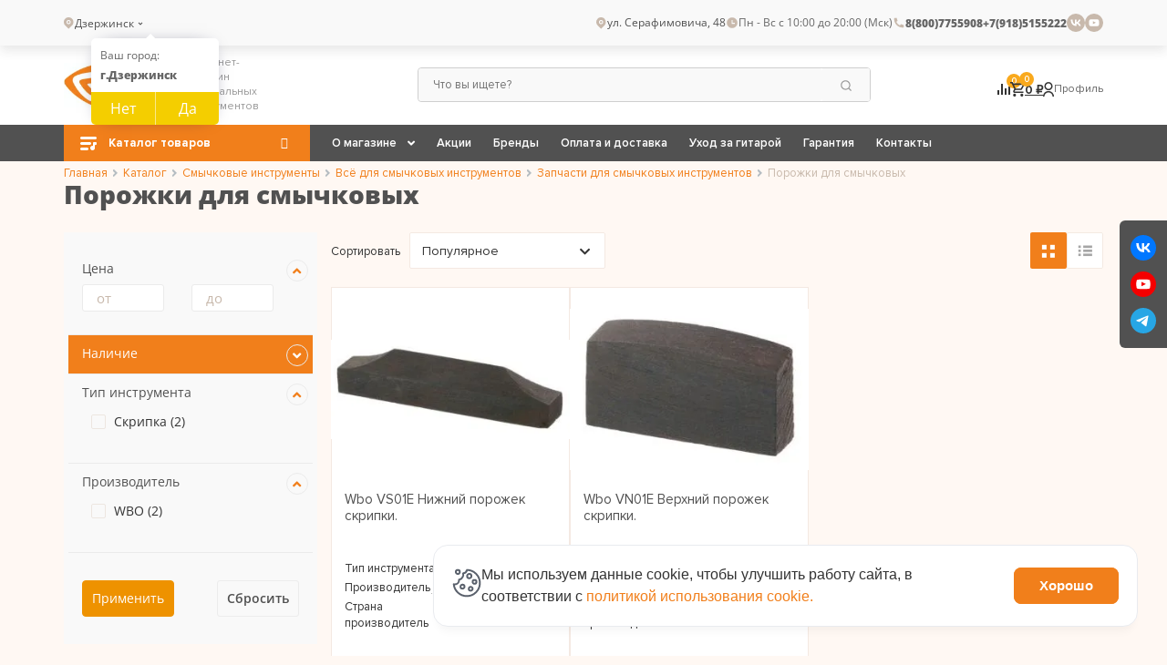

--- FILE ---
content_type: text/html; charset=UTF-8
request_url: https://dzerzhinsk.guitar-guitar.ru/smychkovye-instrumenty/vsye-dlya-smychkovykh-instrumentov/zapchasti-dlya-smychkovykh-instrumentov/porozhki-dlya-smychkovykh/
body_size: 37439
content:
<!DOCTYPE html>
<html lang="ru" itemscope itemtype="http://schema.org/WebPage">

<head>
	<title>Порожки для смычковых купить по низкой цене в Дзержинске</title>
	<link rel="shortcut icon" type="image/x-icon" href="/favicon.ico">
	<meta http-equiv="Content-Type" content="text/html; charset=UTF-8" />
<meta name="robots" content="index, follow" />
<meta name="keywords" content="Порожки для смычковых" />
<meta name="description" content="Купить порожки для смычковых в интернет-магазине «Гитар-Гитар». Доступная цена на порожки для смычковых с доставкой в Дзержинске ☎ 8 (800) 77-55-908" />
<script data-skip-moving="true">(function(w, d, n) {var cl = "bx-core";var ht = d.documentElement;var htc = ht ? ht.className : undefined;if (htc === undefined || htc.indexOf(cl) !== -1){return;}var ua = n.userAgent;if (/(iPad;)|(iPhone;)/i.test(ua)){cl += " bx-ios";}else if (/Windows/i.test(ua)){cl += ' bx-win';}else if (/Macintosh/i.test(ua)){cl += " bx-mac";}else if (/Linux/i.test(ua) && !/Android/i.test(ua)){cl += " bx-linux";}else if (/Android/i.test(ua)){cl += " bx-android";}cl += (/(ipad|iphone|android|mobile|touch)/i.test(ua) ? " bx-touch" : " bx-no-touch");cl += w.devicePixelRatio && w.devicePixelRatio >= 2? " bx-retina": " bx-no-retina";if (/AppleWebKit/.test(ua)){cl += " bx-chrome";}else if (/Opera/.test(ua)){cl += " bx-opera";}else if (/Firefox/.test(ua)){cl += " bx-firefox";}ht.className = htc ? htc + " " + cl : cl;})(window, document, navigator);</script>


<link href="/bitrix/css/main/font-awesome.css?161998990535174" type="text/css"  rel="stylesheet" />
<link href="/bitrix/css/main/bootstrap.min.css?1561958330121326" type="text/css"  rel="stylesheet" />
<link href="/bitrix/js/ui/design-tokens/dist/ui.design-tokens.min.css?173382492123463" type="text/css"  rel="stylesheet" />
<link href="/bitrix/js/ui/fonts/opensans/ui.font.opensans.min.css?16748189692320" type="text/css"  rel="stylesheet" />
<link href="/bitrix/js/main/popup/dist/main.popup.bundle.min.css?176699092028056" type="text/css"  rel="stylesheet" />
<link href="/bitrix/css/auth.modal/style.min.css?17660439395027" type="text/css"  rel="stylesheet" />
<link href="/local/templates/eshop/components/bitrix/catalog/.default/style.css?17491202942892" type="text/css"  rel="stylesheet" />
<link href="/local/templates/eshop/components/bitrix/catalog/.default/bitrix/catalog.section.list/.default/style.css?17470377337653" type="text/css"  rel="stylesheet" />
<link href="/local/components/custom/catalog.smart.filter/templates/main/style.css?171627624022055" type="text/css"  rel="stylesheet" />
<link href="/local/components/custom/catalog.smart.filter/templates/main/themes/yellow/colors.min.css?17095171895243" type="text/css"  rel="stylesheet" />
<link href="/local/templates/eshop/components/bitrix/catalog/.default/bitrix/catalog.compare.list/.default/style.css?17470377331265" type="text/css"  rel="stylesheet" />
<link href="/bitrix/components/seoeverywhere/tags/templates/.default/style.css?1709517181590" type="text/css"  rel="stylesheet" />
<link href="/local/templates/eshop/components/bitrix/system.pagenavigation/visual/style.min.css?17470377333386" type="text/css"  rel="stylesheet" />
<link href="/local/templates/eshop/components/bitrix/catalog.section/product.block.new/style.min.css?174703773326233" type="text/css"  rel="stylesheet" />
<link href="/local/templates/eshop/components/bitrix/catalog.section/sales-leads-new/style.min.css?174703773324522" type="text/css"  rel="stylesheet" />
<link href="/local/templates/eshop/components/bitrix/catalog.products.viewed/previously-viewed-new-custom/style.min.css?174703773324522" type="text/css"  rel="stylesheet" />
<link href="/local/templates/eshop/css/fonts.min.css?174703773316988" type="text/css"  data-template-style="true"  rel="stylesheet" />
<link href="/local/templates/eshop/styles.css?17592213796202" type="text/css"  data-template-style="true"  rel="stylesheet" />
<link href="/local/templates/eshop/template_styles.css?175922137968596" type="text/css"  data-template-style="true"  rel="stylesheet" />
<link href="/local/templates/eshop/css/general.min.css?174703773350128" type="text/css"  data-template-style="true"  rel="stylesheet" />
<link href="/local/templates/eshop/css/custom.css?1762761496171432" type="text/css"  data-template-style="true"  rel="stylesheet" />
<link href="/local/templates/eshop/css/jquery.fancybox.min.css?174703773312791" type="text/css"  data-template-style="true"  rel="stylesheet" />
<link href="/local/templates/eshop/libs/magnific-popup/magnific-popup.css?17470377336951" type="text/css"  data-template-style="true"  rel="stylesheet" />
<link href="/local/templates/eshop/css/owl.carousel.min.css?17470377333185" type="text/css"  data-template-style="true"  rel="stylesheet" />
<link href="/local/templates/eshop/css/owl.theme.default.min.css?1747037733921" type="text/css"  data-template-style="true"  rel="stylesheet" />
<link href="/local/templates/eshop/colors.min.css?17470377331638" type="text/css"  data-template-style="true"  rel="stylesheet" />
<link href="/local/templates/eshop/libs/tablesaw/tablesaw.css?174703773310961" type="text/css"  data-template-style="true"  rel="stylesheet" />
<link href="/local/templates/eshop/js/slick-master/slick-theme.css?17470377333145" type="text/css"  data-template-style="true"  rel="stylesheet" />
<link href="/local/templates/eshop/js/slick-master/slick.css?17470377331758" type="text/css"  data-template-style="true"  rel="stylesheet" />
<link href="/local/templates/eshop/libs/waSlideMenu/waslidemenu.min.css?17470377333856" type="text/css"  data-template-style="true"  rel="stylesheet" />
<link href="/local/templates/eshop/menu.collapsed/style.css?17470377336283" type="text/css"  data-template-style="true"  rel="stylesheet" />
<link href="/local/templates/eshop/fonts/PatriciaGothic-Heavy/style.css?1747037733371" type="text/css"  data-template-style="true"  rel="stylesheet" />
<link href="/local/templates/eshop/fonts/proxima-nova/stylesheet.css?17470377332280" type="text/css"  data-template-style="true"  rel="stylesheet" />
<link href="/local/templates/eshop/js/hc-offcanvas-nav-master/custom.css?17470377335054" type="text/css"  data-template-style="true"  rel="stylesheet" />
<link href="/local/templates/eshop/js/hc-offcanvas-nav-master/hc-offcanvas-nav.css?17470377337841" type="text/css"  data-template-style="true"  rel="stylesheet" />
<link href="/local/components/custom/select-city/templates/.default/style.min.css?17224287433835" type="text/css"  data-template-style="true"  rel="stylesheet" />
<link href="/local/templates/eshop/components/bitrix/menu/topline/style.min.css?17470377332111" type="text/css"  data-template-style="true"  rel="stylesheet" />
<link href="/local/templates/eshop/components/bitrix/search.title/visual/style.min.css?17470377333543" type="text/css"  data-template-style="true"  rel="stylesheet" />
<link href="/local/templates/eshop/components/bitrix/sale.basket.basket.line/.default/style.min.css?17470377334119" type="text/css"  data-template-style="true"  rel="stylesheet" />
<link href="/local/templates/eshop/components/bitrix/menu/catalog_menu_top/style.css?17470377334487" type="text/css"  data-template-style="true"  rel="stylesheet" />
<link href="/local/templates/eshop/components/bitrix/menu/catalog_horizontal/style.min.css?17470377339538" type="text/css"  data-template-style="true"  rel="stylesheet" />
<link href="/local/templates/eshop/components/bitrix/breadcrumb/.default/style.min.css?1747037733827" type="text/css"  data-template-style="true"  rel="stylesheet" />
<link href="/local/templates/eshop/components/bitrix/menu/bottom_menu/style.min.css?1747037733454" type="text/css"  data-template-style="true"  rel="stylesheet" />
<link href="/local/templates/eshop/components/bitrix/main.feedback/low-price-form/style.min.css?1747037733251" type="text/css"  data-template-style="true"  rel="stylesheet" />
<link href="/local/templates/eshop/components/bitrix/socserv.auth.form/flat/style.css?17470377333381" type="text/css"  data-template-style="true"  rel="stylesheet" />
<link href="/local/components/itb/cookie.noties/templates/.default/style.css?17628343122378" type="text/css"  data-template-style="true"  rel="stylesheet" />







            
            <!-- Yandex.Metrika counter -->
            
            <!-- /Yandex.Metrika counter -->
                    
        
<style>.grecaptcha-badge {display: none;}</style>
<link rel="preload" as="style" onload="this.rel='stylesheet'" href="/local/templates/eshop/fontawesome-5.15.4/css/all.min.css">
<meta property="ya:interaction" content="XML_FORM" >
<meta property="ya:interaction:url" content="https://dzerzhinsk.guitar-guitar.ru/smychkovye-instrumenty/vsye-dlya-smychkovykh-instrumentov/zapchasti-dlya-smychkovykh-instrumentov/porozhki-dlya-smychkovykh/?mode=xml" >
	<meta name="og:title" content="Порожки для смычковых купить по низкой цене в Дзержинске" >
	<meta name="og:description" content="Купить порожки для смычковых в интернет-магазине «Гитар-Гитар». Доступная цена на порожки для смычковых с доставкой в Дзержинске ☎ 8 (800) 77-55-908" >
	<meta name="og:url" content="https://guitar-guitar.ru/smychkovye-instrumenty/vsye-dlya-smychkovykh-instrumentov/zapchasti-dlya-smychkovykh-instrumentov/porozhki-dlya-smychkovykh/" >
	<meta name="og:site_name" content="Гитар-Гитар - музыкальный магазин" >
	<meta name="og:type" content="website" >
	<meta property="og:image" content="https://guitar-guitar.ru/upload/dev2fun.imagecompress/webp/iblock/2b5/cujl5oxoxnha0f0wianfxkfgmunlsbzr.webp">
	<meta http-equiv="X-UA-Compatible" content="IE=edge">
	<meta name="viewport" content="initial-scale=1.0, width=device-width">

	


			<!-- Yandex.Metrika counter -->
		<script data-skip-moving="true">
			(function(m, e, t, r, i, k, a) {
				m[i] = m[i] || function() {
					(m[i].a = m[i].a || []).push(arguments)
				};
				m[i].l = 1 * new Date();
				k = e.createElement(t), a = e.getElementsByTagName(t)[0], k.async = 1, k.src = r, a.parentNode.insertBefore(k, a)
			})
			(window, document, "script", "https://mc.yandex.ru/metrika/tag.js", "ym");

			ym(14448826, "init", {
				clickmap: true,
				trackLinks: true,
				accurateTrackBounce: true,
				webvisor: true,
				ecommerce: "dataLayer"
			});
		</script>
		<!-- /Yandex.Metrika counter -->

    <!-- Google Tag Manager -->
    <script data-skip-moving="true">(function(w,d,s,l,i){w[l]=w[l]||[];w[l].push({'gtm.start':
          new Date().getTime(),event:'gtm.js'});var f=d.getElementsByTagName(s)[0],
        j=d.createElement(s),dl=l!='dataLayer'?'&l='+l:'';j.async=true;j.src=
        'https://www.googletagmanager.com/gtm.js?id='+i+dl;f.parentNode.insertBefore(j,f);
      })(window,document,'script','dataLayer','GTM-PBHDQPHM');</script>
    <!-- End Google Tag Manager -->

  </head>


	<style>
		.bx-authform-social{
			display: none !important;
		}
	</style>

<body class="bx-background-image bx- ">
	<!--https://codepen.io/jcoulterdesign/pen/ZxXbeP-->
    <div class="fone_block d_none"></div>
    <div id="panel"></div>
	<header>
		<noscript>
			<div><img src="https://mc.yandex.ru/watch/14448826" style="position:absolute; left:-9999px;" alt=""></div>
		</noscript>

    <!-- Google Tag Manager (noscript) -->
    <noscript><iframe src="https://www.googletagmanager.com/ns.html?id=GTM-PBHDQPHM"
                      height="0" width="0" style="display:none;visibility:hidden"></iframe></noscript>
    <!-- End Google Tag Manager (noscript) -->

    <div class="header-anmr">
			<div class="top-background">
				<div class="container top-container">
					<div class="section-header-top">
						<div class="section-header-top__left-block">
							<div class="section-header-top__city">
								<div class="location-header">
									<div class="city-wrap">
	<svg width="11" height="13" viewBox="0 0 11 13" fill="none" xmlns="http://www.w3.org/2000/svg">
		<path d="M8.96233 8.96233L5.25 12.6746L1.53769 8.96233C-0.512563 6.91203 -0.512563 3.58794 1.53769 1.53769C3.58794 -0.512563 6.91203 -0.512563 8.96233 1.53769C11.0126 3.58794 11.0126 6.91203 8.96233 8.96233ZM5.25 7.58333C6.53864 7.58333 7.58333 6.53864 7.58333 5.25C7.58333 3.96133 6.53864 2.91667 5.25 2.91667C3.96133 2.91667 2.91667 3.96133 2.91667 5.25C2.91667 6.53864 3.96133 7.58333 5.25 7.58333ZM5.25 6.41667C4.60565 6.41667 4.08333 5.89435 4.08333 5.25C4.08333 4.60567 4.60565 4.08333 5.25 4.08333C5.89435 4.08333 6.41667 4.60567 6.41667 5.25C6.41667 5.89435 5.89435 6.41667 5.25 6.41667Z" fill="#C8B9AC" />
	</svg>
	<div class="cities-row">
		<a href="/ajax/cities.php?url=%2Fsmychkovye-instrumenty%2Fvsye-dlya-smychkovykh-instrumentov%2Fzapchasti-dlya-smychkovykh-instrumentov%2Fporozhki-dlya-smychkovykh%2F" class="city-name ajax-popup">
			Дзержинск			<svg xmlns="http://www.w3.org/2000/svg" width="14" height="14" viewBox="0 0 14 14" fill="none">
				<path d="M7.00004 8.75027L4.52515 6.27542L5.35011 5.45044L7.00004 7.10037L8.64994 5.45044L9.47489 6.27542L7.00004 8.75027Z" fill="#515151" />
			</svg>
		</a>
		<!--'start_frame_cache_f6579h'-->					<div class="question-city">
				<div class="question-city-label">Ваш город:</div>
				<div class="question-city-title"><strong>г.Дзержинск</strong></div>
				<div class="question-city-btn">
					<button type="button" class="btn-no">Нет</button>
					<button data-id="83157" type="button" class="btn-yes">Да</button>
				</div>
			</div>
				<!--'end_frame_cache_f6579h'-->	</div>
</div>
																												<div class="header-subdomain-address"></div>																	</div>
							</div>
						</div>
						<div class="section-header-top__right-block">
							<div class="section-header-top__address">
								<div class="header-address-main">
	<svg width="14" height="14" viewBox="0 0 14 14" fill="none" xmlns="http://www.w3.org/2000/svg">
		<path d="M10.9623 9.96233L7.25 13.6746L3.53769 9.96233C1.48744 7.91203 1.48744 4.58794 3.53769 2.53769C5.58794 0.487437 8.91203 0.487437 10.9623 2.53769C13.0126 4.58794 13.0126 7.91203 10.9623 9.96233ZM7.25 8.58333C8.53864 8.58333 9.58333 7.53864 9.58333 6.25C9.58333 4.96133 8.53864 3.91667 7.25 3.91667C5.96133 3.91667 4.91667 4.96133 4.91667 6.25C4.91667 7.53864 5.96133 8.58333 7.25 8.58333ZM7.25 7.41667C6.60565 7.41667 6.08333 6.89435 6.08333 6.25C6.08333 5.60567 6.60565 5.08333 7.25 5.08333C7.89435 5.08333 8.41667 5.60567 8.41667 6.25C8.41667 6.89435 7.89435 7.41667 7.25 7.41667Z" fill="#C8B9AC" />
	</svg>
	ул. Серафимовича, 48
</div>
								<!--/noindex-->
							</div>
							<div class="section-header-top__mode">
								<div class="header-time-working">
									<svg width="14" height="14" viewBox="0 0 14 14" fill="none" xmlns="http://www.w3.org/2000/svg">
										<path d="M7.00008 12.8334C3.77842 12.8334 1.16675 10.2217 1.16675 7.00008C1.16675 3.77842 3.77842 1.16675 7.00008 1.16675C10.2217 1.16675 12.8334 3.77842 12.8334 7.00008C12.8334 10.2217 10.2217 12.8334 7.00008 12.8334ZM7.58342 7.00008V4.08342H6.41675V8.16675H9.91675V7.00008H7.58342Z" fill="#C8B9AC" />
									</svg>
									<time itemprop="openingHours" datetime="Mo,Fr 10:00−20:00">Пн - Вс с 10:00 до 20:00 (Мск)</time>								</div>
							</div>
							<div class="section-header-body__phones">
								<div class="phone-header">
									<svg xmlns="http://www.w3.org/2000/svg" width="14" height="14" viewBox="0 0 14 14" fill="none">
										<path d="M12.25 9.57833V11.6411C12.25 11.9473 12.0132 12.2014 11.7078 12.223C11.4526 12.241 11.2445 12.25 11.0833 12.25C5.92865 12.25 1.75 8.07135 1.75 2.91667C1.75 2.7555 1.75901 2.54734 1.77704 2.29221C1.79863 1.98676 2.05271 1.75 2.35892 1.75H4.42173C4.57146 1.75 4.69686 1.86341 4.71189 2.01238C4.72539 2.14612 4.73794 2.2535 4.74954 2.33451C4.86754 3.15859 5.10856 3.94296 5.45341 4.66843C5.50876 4.78488 5.47266 4.92426 5.36775 4.9992L4.10874 5.89855C4.87522 7.68897 6.31102 9.12479 8.10145 9.89129L8.99914 8.63444C9.07503 8.52827 9.21608 8.49176 9.33392 8.5477C10.0593 8.89227 10.8436 9.13302 11.6676 9.25073C11.7481 9.26228 11.8548 9.27471 11.9876 9.28812C12.1366 9.30317 12.25 9.42859 12.25 9.57833Z" fill="#C8B9AC" />
									</svg>
									<span><a href="tel:88007755908" itemprop="telephone">8(800)7755908</a></span><span><a href="tel:79185155222" itemprop="telephone">+7(918)5155222</a></span>								</div>
								<!--/noindex-->
							</div>
							<div class="section-header-top__network ">
								<!--noindex-->
								<div class="social-networks-block">
									<a rel="nofollow" target="_blank" href="https://vk.com/guitarguitarrnd">
										<svg width="20" height="20" viewBox="0 0 20 20" fill="none" xmlns="http://www.w3.org/2000/svg">
											<rect width="20" height="20" rx="10" fill="#C8B9AC" />
											<path d="M10.4913 13.5C6.73298 13.5 4.58932 10.8724 4.5 6.5H6.38257C6.44441 9.70921 7.83229 11.0686 8.93161 11.3488V6.5H10.7042V9.26777C11.7898 9.14865 12.9304 7.88739 13.3151 6.5H15.0878C14.9428 7.21954 14.6538 7.90083 14.2388 8.50125C13.8238 9.10167 13.2919 9.60832 12.6761 9.98949C13.3634 10.3378 13.9705 10.8307 14.4573 11.4359C14.944 12.041 15.2994 12.7445 15.5 13.5H13.5487C13.3687 12.8438 13.0027 12.2564 12.4967 11.8114C11.9907 11.3664 11.3672 11.0836 10.7042 10.9985V13.5H10.4913Z" fill="white" />
										</svg>
									</a>
									<a rel="nofollow" target="_blank" href="https://www.youtube.com/channel/UC0CDm-evrYULI_VaArS83Mw">
										<svg width="20" height="20" viewBox="0 0 20 20" fill="none" xmlns="http://www.w3.org/2000/svg">
											<rect width="20" height="20" rx="10" fill="#C8B9AC" />
											<path fill-rule="evenodd" clip-rule="evenodd" d="M5.63124 13.5284C5.43511 13.4704 5.25616 13.3672 5.10948 13.2274C4.9628 13.0877 4.8527 12.9156 4.78847 12.7256C4.42146 11.7437 4.31272 7.64347 5.01956 6.83404C5.25481 6.57072 5.58695 6.40861 5.94389 6.38288C7.84012 6.18384 13.6987 6.21038 14.3716 6.44923C14.5608 6.50916 14.7337 6.61013 14.8773 6.74456C15.0209 6.87899 15.1315 7.04341 15.2008 7.22548C15.6018 8.24058 15.6154 11.9295 15.1464 12.9048C15.022 13.1586 14.8137 13.3643 14.5551 13.4886C13.8483 13.8336 6.56917 13.827 5.63124 13.5284ZM8.64211 11.6044L12.0404 9.87935L8.64211 8.14106V11.6044Z" fill="white" />
										</svg>
									</a>
								</div>
								<!--/noindex-->
							</div>
						</div>
					</div>
				</div>
			</div>

			<div class="header-2">
				<div class="container">
					<div class="toggle-container">
						<div class="mobile-menu-btn toggle-content-btn">
							<button class="cmn-toggle-switch cmn-toggle-switch__htx">
								<span>Меню</span>
							</button>
						</div>
						<div class="toggle-content">
							
<ul class="topline-menu">


	
	
					<li class="parent-menu parent-item  top-item ">
				<a href="/about/nash-magazin/" >О магазине<span class="arrow top-arrow"></span></a>
				<ul class="submenu">
		
	
	

	
	
		
							<li class="sub-item  ">
					<a href="/about/news/">Новости</a>
				</li>
			
		
	
	

	
	
		
							<li class="sub-item  ">
					<a href="/about/nash-magazin/">Салон-магазин</a>
				</li>
			
		
	
	

	
	
		
							<li class="sub-item  ">
					<a href="/about/vakansii/">Вакансии</a>
				</li>
			
		
	
	

	
	
		
							<li class="sub-item  ">
					<a href="/praysy/">Наши друзья</a>
				</li>
			
		
	
	

	
	
		
							<li class="sub-item  ">
					<a href="/about/articles/">Статьи</a>
				</li>
			
		
	
	

	
	
		
							<li class="sub-item  ">
					<a href="/about/warranty/">Гарантия</a>
				</li>
			
		
	
	

	
	
		
							<li class="sub-item  ">
					<a href="/vopros-otvet/">Вопрос-ответ</a>
				</li>
			
		
	
	

			</ul></li>	
	
		
							<li class="top-item  " >
					<a href="/stock/">Акции</a>
				</li>
			
		
	
	

	
	
		
							<li class="top-item  " >
					<a href="/brand/">Бренды</a>
				</li>
			
		
	
	

	
	
		
							<li class="top-item  " >
					<a href="/internet-magazin/oplata/">Оплата и доставка</a>
				</li>
			
		
	
	

	
	
		
							<li class="top-item  " >
					<a href="/about/ukhod-za-gitaroy/">Уход за гитарой</a>
				</li>
			
		
	
	

	
	
		
							<li class="top-item  " >
					<a href="/about/warranty/">Гарантия</a>
				</li>
			
		
	
	

	
	
		
							<li class="top-item  " >
					<a href="/about/contacts/">Контакты</a>
				</li>
			
		
	
	


</ul>
							<div class="section-header-top__authorization">
																	<a href="/login/?login=yes">
										<object data="/images/login.svg" type="image/svg+xml">
											<img src="/images/login.svg" loading="lazy"  alt="icon">
										</object> Войти
									</a>

									<a href="/login/?register=yes">Регистрация</a>
															</div>
						</div>
					</div>

					<div class="section-header-body">
						<div class="section-header-body__logo">
							<a class="bx-logo-block" href="/">
								<img alt="Логотип" src="/upload/dev2fun.imagecompress/webp/local/templates/eshop/images/logo.webp" loading="lazy"  class="logo">
							</a>
							<div class="section-header-body__signature">
								 <div class="sign">Интернет-магазин 
музыкальных инструментов</div>							</div>
						</div>
						<div class="section-header-body__menu search-desktop">
							<!--'start_frame_cache_XdqEv1'-->	<div id="search" class="bx-searchtitle">
		<form action="/">
			<div class="bx-input-group">
				<input id="title-search-input" type="text" placeholder="Что вы ищете?" name="q" value="" autocomplete="off" class="bx-form-control">
				<span class="bx-input-group-btn">
					<button class="btn btn-default" type="submit" name="s">
						<svg width="14" height="14" viewBox="0 0 14 14" fill="none" xmlns="http://www.w3.org/2000/svg">
							<path d="M10.5182 9.69321L13.0164 12.1915L12.1915 13.0164L9.69321 10.5182C8.79494 11.2368 7.65575 11.6667 6.41675 11.6667C3.51875 11.6667 1.16675 9.31475 1.16675 6.41675C1.16675 3.51875 3.51875 1.16675 6.41675 1.16675C9.31475 1.16675 11.6667 3.51875 11.6667 6.41675C11.6667 7.65575 11.2368 8.79494 10.5182 9.69321ZM9.34782 9.26038C10.0611 8.52526 10.5001 7.52251 10.5001 6.41675C10.5001 4.16071 8.67279 2.33341 6.41675 2.33341C4.16071 2.33341 2.33341 4.16071 2.33341 6.41675C2.33341 8.67279 4.16071 10.5001 6.41675 10.5001C7.52251 10.5001 8.52526 10.0611 9.26038 9.34782L9.34782 9.26038Z" fill="#999999" />
						</svg>
					</button>
				</span>
			</div>
		</form>
	</div>
<!--'end_frame_cache_XdqEv1'-->						</div>
						<!--noindex-->

						<div class="top-backet">
							<!--noindex-->
							<div id="bx_basketFKauiI" class="bx-basket bx-opener"><!--'start_frame_cache_bx_basketFKauiI'--><div class="bx-hdr-profile header-purchase">
    <div class="comparison-block">
        <div class="comparison-block-body">
			<a href="/compare/">
			<svg width="14" height="12" viewBox="0 0 14 12" fill="none" xmlns="http://www.w3.org/2000/svg">
				<path d="M14 3H12V12H14V3Z" fill="#333333"/>
				<path d="M10 5H8V12H10V5Z" fill="#333333"/>
				<path d="M6 0H4V12H6V0Z" fill="#333333"/>
				<path d="M2 7H0V12H2V7Z" fill="#333333"/>
			</svg>
            <span class="num-price num-price-sr">
                
<span class="compare-block">
	
	<span class="compare-count">0</span>

	</span>
                
                
                                
            </span>
		</a>
        </div>
    </div>

    <div class="bx-basket-block bx-basket-block_basket">
        <a href="/personal/cart/">
		  <svg width="16" height="16" viewBox="0 0 16 16" fill="none" xmlns="http://www.w3.org/2000/svg">
				<path d="M11.6368 8.8C12.2366 8.8 12.7645 8.472 13.0364 7.976L15.8996 2.784C15.967 2.66274 16.0016 2.52598 15.9999 2.38724C15.9983 2.24851 15.9604 2.11262 15.8901 1.99301C15.8198 1.8734 15.7196 1.77422 15.5992 1.70529C15.4788 1.63636 15.3425 1.60007 15.2038 1.6H3.36707L2.61528 0H0V1.6H1.59956L4.47877 7.672L3.39906 9.624C2.81522 10.696 3.58301 12 4.79868 12H14.396V10.4H4.79868L5.67844 8.8H11.6368ZM4.12686 3.2H13.8442L11.6368 7.2H6.02234L4.12686 3.2ZM4.79868 12.8C3.91892 12.8 3.20712 13.52 3.20712 14.4C3.20712 15.28 3.91892 16 4.79868 16C5.67844 16 6.39824 15.28 6.39824 14.4C6.39824 13.52 5.67844 12.8 4.79868 12.8ZM12.7965 12.8C11.9167 12.8 11.2049 13.52 11.2049 14.4C11.2049 15.28 11.9167 16 12.7965 16C13.6762 16 14.396 15.28 14.396 14.4C14.396 13.52 13.6762 12.8 12.7965 12.8Z" fill="#333333"/>
			</svg>
             <span class="num-price num-price-bask"> 0  </span> 			<!--                <br --><!--class=""-->                <span class="basket-totat-value">
<!--				-->                    					0 ₽					                    				</span>
                    </a>
            </div>
</div>
<!--'end_frame_cache_bx_basketFKauiI'--></div>
							<!--/noindex-->

							<div class="section-header-body__authorization">
								<a href="javascript:void(0)">
									<svg width="12" height="16" viewBox="0 0 12 16" fill="none" xmlns="http://www.w3.org/2000/svg">
										<path d="M-0.000244141 16C-0.000244141 12.6337 2.68605 9.90476 5.99976 9.90476C9.31348 9.90476 11.9998 12.6337 11.9998 16H10.4998C10.4998 13.4753 8.48503 11.4286 5.99976 11.4286C3.51447 11.4286 1.49976 13.4753 1.49976 16H-0.000244141ZM5.99976 9.14286C3.51351 9.14286 1.49976 7.09714 1.49976 4.57143C1.49976 2.04571 3.51351 0 5.99976 0C8.48601 0 10.4998 2.04571 10.4998 4.57143C10.4998 7.09714 8.48601 9.14286 5.99976 9.14286ZM5.99976 7.61905C7.65726 7.61905 8.99976 6.25524 8.99976 4.57143C8.99976 2.88762 7.65726 1.52381 5.99976 1.52381C4.34226 1.52381 2.99976 2.88762 2.99976 4.57143C2.99976 6.25524 4.34226 7.61905 5.99976 7.61905Z" fill="#333333" />
									</svg>
																			Профиль
																	</a>
																	<div class="section-header-body__popup-shell">
										<div class="section-header-body__popup">
											<a href="javascript;" data-src="#authModal" data-fancybox="authModal" data-touch="false" class="b-head-auth">Войти</a>
											<a href="javascript;" data-src="#regModal" data-fancybox="regModal" data-touch="false" class="b-head-auth">Регистрация</a>
										</div>
									</div>
															</div>
						</div>
					</div>
				</div>
			</div>
			<div class="top-menu-background menu">
				<div class="container section-top-menu">
					<div class="top-catalog-menu">
						<div class="desktop-menu-wrap">
							

<div class="catalog-menu-top">
  
  <div class="title-menu">Каталог товаров <div class="arrow"></div> </div>
  
  
    <div class="menu-inner-wrap">
    <div class="menu-container">

      <ul class="top-menu-lvl1 top-lvl">

      
        


                              <li class="root-item parent-item ">
              <a class="link-lvl1" href="/gitary/">
                Гитары<span class="arrow"></span>
               </a>
              <ul class="top-menu-lvl2 submenu">
          
        
        
      
        


        
                                    <li class="sub-item "><a class="link-lvl2" href="/gitary/elektrogitary/">Электрогитары</a></li>
            
          
        
        
      
        


        
                                    <li class="sub-item "><a class="link-lvl2" href="/gitary/elektrogitary-b-u/">Электрогитары б/у</a></li>
            
          
        
        
      
        


        
                                    <li class="sub-item "><a class="link-lvl2" href="/gitary/poluakusticheskie/">Полуакустические гитары</a></li>
            
          
        
        
      
        


        
                                    <li class="sub-item "><a class="link-lvl2" href="/gitary/bas-gitary/">Бас-гитары</a></li>
            
          
        
        
      
        


        
                                    <li class="sub-item "><a class="link-lvl2" href="/gitary/bas-gitary-b-u/">Бас-гитары б\у</a></li>
            
          
        
        
      
        


        
                                    <li class="sub-item "><a class="link-lvl2" href="/gitary/silent/">Silent- гитары</a></li>
            
          
        
        
      
        


        
                                    <li class="sub-item "><a class="link-lvl2" href="/gitary/akusticheskie-bas-gitary/">Акустические бас-гитары</a></li>
            
          
        
        
      
        


        
                                    <li class="sub-item "><a class="link-lvl2" href="/gitary/akusticheskie/">Акустические гитары</a></li>
            
          
        
        
      
        


        
                                    <li class="sub-item "><a class="link-lvl2" href="/gitary/akusticheskie-gitary-b-u/">Акустические гитары б/у</a></li>
            
          
        
        
      
        


        
                                    <li class="sub-item "><a class="link-lvl2" href="/gitary/klassicheskie/">Классические гитары</a></li>
            
          
        
        
      
        


        
                                    <li class="sub-item "><a class="link-lvl2" href="/gitary/klassicheskie-gitary-b-u/">Классические гитары б/у</a></li>
            
          
        
        
      
        


        
                                    <li class="sub-item "><a class="link-lvl2" href="/gitary/gitarnye-komplekty/">Гитарные комплекты</a></li>
            
          
        
        
      
        


                              <li class="sub-item parent-item ">
              <a class="link-lvl2 parent" href="/gitary/vsye-dlya-gitar/">Всё для гитар <span class="arrow"></span> </a>
              <ul class="top-menu-lvl3 submenu">
          
        
        
      
        


        
                                    <li class="sub-item "><a class="link-lvl3" href="/gitary/vsye-dlya-gitar/usilenie/">Усиление для гитар</a></li>
            
          
        
        
      
        


        
                                    <li class="sub-item "><a class="link-lvl3" href="/gitary/vsye-dlya-gitar/aksessuary/">Аксессуары гитарные</a></li>
            
          
        
        
      
        


        
                                    <li class="sub-item "><a class="link-lvl3" href="/gitary/vsye-dlya-gitar/struny/">Струны для гитар</a></li>
            
          
        
        
      
        


        
                                    <li class="sub-item "><a class="link-lvl3" href="/gitary/vsye-dlya-gitar/mediatory/">Медиаторы</a></li>
            
          
        
        
      
        


        
                                    <li class="sub-item "><a class="link-lvl3" href="/gitary/vsye-dlya-gitar/stoyki-derzhateli-dlya-gitar/">Стойки, держатели для гитар</a></li>
            
          
        
        
      
        


        
                                    <li class="sub-item "><a class="link-lvl3" href="/gitary/vsye-dlya-gitar/chekhly-keysy/">Чехлы/кейсы для гитар</a></li>
            
          
        
        
      
        


        
                                    <li class="sub-item "><a class="link-lvl3" href="/gitary/vsye-dlya-gitar/zapchasti-dlya-pedaley/">Запчасти для педалей</a></li>
            
          
        
        
      
        


        
                                    <li class="sub-item "><a class="link-lvl3" href="/gitary/vsye-dlya-gitar/effekty/">Процессоры, педали эффектов</a></li>
            
          
        
        
      
        


        
                                    <li class="sub-item "><a class="link-lvl3" href="/gitary/vsye-dlya-gitar/protsessory-pedali-effektov-b-u/">Процессоры, педали эффектов б/у</a></li>
            
          
        
        
      
        


        
                                    <li class="sub-item "><a class="link-lvl3" href="/gitary/vsye-dlya-gitar/pedalbordy-keysy-dlya-pedaley/">Педалборды, кейсы для педалей</a></li>
            
          
        
        
      
        


        
                                    <li class="sub-item "><a class="link-lvl3" href="/gitary/vsye-dlya-gitar/zapchasti/">Запчасти для гитар</a></li>
            
          
        
        
      
                  </ul></li></ul></li>        


                              <li class="root-item parent-item ">
              <a class="link-lvl1" href="/ukulele-gavayskie-gitary/">
                Укулеле (Гавайские гитары)<span class="arrow"></span>
               </a>
              <ul class="top-menu-lvl2 submenu">
          
        
        
      
        


        
                                    <li class="sub-item "><a class="link-lvl2" href="/ukulele-gavayskie-gitary/ukulele-soprano/">Укулеле сопрано</a></li>
            
          
        
        
      
        


        
                                    <li class="sub-item "><a class="link-lvl2" href="/ukulele-gavayskie-gitary/ukulele-kontsert/">Укулеле концерт</a></li>
            
          
        
        
      
        


        
                                    <li class="sub-item "><a class="link-lvl2" href="/ukulele-gavayskie-gitary/gitalele/">Гиталеле</a></li>
            
          
        
        
      
        


        
                                    <li class="sub-item "><a class="link-lvl2" href="/ukulele-gavayskie-gitary/ukulele-tenor/">Укулеле тенор</a></li>
            
          
        
        
      
        


        
                                    <li class="sub-item "><a class="link-lvl2" href="/ukulele-gavayskie-gitary/ukulele-bariton/">Укулеле баритон</a></li>
            
          
        
        
      
        


        
                                    <li class="sub-item "><a class="link-lvl2" href="/ukulele-gavayskie-gitary/ukulele-bas/">Укулеле бас</a></li>
            
          
        
        
      
        


                              <li class="sub-item parent-item ">
              <a class="link-lvl2 parent" href="/ukulele-gavayskie-gitary/vse-dlya-ukulele/">Все для укулеле <span class="arrow"></span> </a>
              <ul class="top-menu-lvl3 submenu">
          
        
        
      
        


        
                                    <li class="sub-item "><a class="link-lvl3" href="/ukulele-gavayskie-gitary/vse-dlya-ukulele/kapodastry-dlya-ukulele/">Каподастры для укулеле</a></li>
            
          
        
        
      
        


        
                                    <li class="sub-item "><a class="link-lvl3" href="/ukulele-gavayskie-gitary/vse-dlya-ukulele/remni-dlya-ukulele/">Ремни для укулеле</a></li>
            
          
        
        
      
        


        
                                    <li class="sub-item "><a class="link-lvl3" href="/ukulele-gavayskie-gitary/vse-dlya-ukulele/struny-dlya-ukulele/">Струны для укулеле</a></li>
            
          
        
        
      
        


        
                                    <li class="sub-item "><a class="link-lvl3" href="/ukulele-gavayskie-gitary/vse-dlya-ukulele/chekhly-dlya-ukulele/">Чехлы для укулеле</a></li>
            
          
        
        
      
        


        
                                    <li class="sub-item "><a class="link-lvl3" href="/ukulele-gavayskie-gitary/vse-dlya-ukulele/zvukosnimateli-dlya-ukulele/">Звукосниматели для укулеле</a></li>
            
          
        
        
      
        


        
                                    <li class="sub-item "><a class="link-lvl3" href="/ukulele-gavayskie-gitary/vse-dlya-ukulele/mediatory-dlya-ukulele/">Медиаторы для укулеле</a></li>
            
          
        
        
      
        


        
                                    <li class="sub-item "><a class="link-lvl3" href="/ukulele-gavayskie-gitary/vse-dlya-ukulele/stoyki-derzhateli-dlya-ukulele/">Стойки, держатели для укулеле</a></li>
            
          
        
        
      
        


        
                                    <li class="sub-item "><a class="link-lvl3" href="/ukulele-gavayskie-gitary/vse-dlya-ukulele/zapchasti-dlya-ukulele/">Запчасти для укулеле</a></li>
            
          
        
        
      
                  </ul></li></ul></li>        


                              <li class="root-item parent-item ">
              <a class="link-lvl1" href="/klavishnye-instrumenty/">
                Клавишные инструменты<span class="arrow"></span>
               </a>
              <ul class="top-menu-lvl2 submenu">
          
        
        
      
        


                              <li class="sub-item parent-item ">
              <a class="link-lvl2 parent" href="/klavishnye-instrumenty/pianino/">Пианино <span class="arrow"></span> </a>
              <ul class="top-menu-lvl3 submenu">
          
        
        
      
        


        
                                    <li class="sub-item "><a class="link-lvl3" href="/klavishnye-instrumenty/pianino/akusticheskie-pianino/">Акустические</a></li>
            
          
        
        
      
        


        
                                    <li class="sub-item "><a class="link-lvl3" href="/klavishnye-instrumenty/pianino/tsifrovye-pianino/">Цифровые</a></li>
            
          
        
        
      
                  </ul></li>        


        
                                    <li class="sub-item "><a class="link-lvl2" href="/klavishnye-instrumenty/sintezatory/">Синтезаторы</a></li>
            
          
        
        
      
        


        
                                    <li class="sub-item "><a class="link-lvl2" href="/klavishnye-instrumenty/royali/">Рояли</a></li>
            
          
        
        
      
        


                              <li class="sub-item parent-item ">
              <a class="link-lvl2 parent" href="/klavishnye-instrumenty/vsye-dlya-klavishnykh-instrumentov/">Всё для клавишных инструментов <span class="arrow"></span> </a>
              <ul class="top-menu-lvl3 submenu">
          
        
        
      
        


        
                                    <li class="sub-item "><a class="link-lvl3" href="/klavishnye-instrumenty/vsye-dlya-klavishnykh-instrumentov/banketki/">Банкетки</a></li>
            
          
        
        
      
        


        
                                    <li class="sub-item "><a class="link-lvl3" href="/klavishnye-instrumenty/vsye-dlya-klavishnykh-instrumentov/klavishnye-kombousiliteli/">Клавишные комбоусилители</a></li>
            
          
        
        
      
        


        
                                    <li class="sub-item "><a class="link-lvl3" href="/klavishnye-instrumenty/vsye-dlya-klavishnykh-instrumentov/pedali-susteyna-i-konsoli/">Педали сустейна и консоли</a></li>
            
          
        
        
      
        


        
                                    <li class="sub-item "><a class="link-lvl3" href="/klavishnye-instrumenty/vsye-dlya-klavishnykh-instrumentov/sredstva-dlya-ukhoda-za-klavishnymi-instrumentami/">Средства для ухода за клавишными инструментами</a></li>
            
          
        
        
      
        


        
                                    <li class="sub-item "><a class="link-lvl3" href="/klavishnye-instrumenty/vsye-dlya-klavishnykh-instrumentov/stoyki-dlya-klavishnykh-instrumentov/">Стойки для клавишных инструментов</a></li>
            
          
        
        
      
        


        
                                    <li class="sub-item "><a class="link-lvl3" href="/klavishnye-instrumenty/vsye-dlya-klavishnykh-instrumentov/chekhly-nakidki-dlya-klavishnykh-instrumentov/">Чехлы, накидки для клавишных инструментов</a></li>
            
          
        
        
      
                  </ul></li></ul></li>        


                              <li class="root-item parent-item ">
              <a class="link-lvl1" href="/narodnye-instrumenty/">
                Народные инструменты<span class="arrow"></span>
               </a>
              <ul class="top-menu-lvl2 submenu">
          
        
        
      
        


        
                                    <li class="sub-item "><a class="link-lvl2" href="/narodnye-instrumenty/balalayki/">Балалайки</a></li>
            
          
        
        
      
        


        
                                    <li class="sub-item "><a class="link-lvl2" href="/narodnye-instrumenty/domry/">Домры</a></li>
            
          
        
        
      
        


        
                                    <li class="sub-item "><a class="link-lvl2" href="/narodnye-instrumenty/mandoliny-bandzho/">Мандолины</a></li>
            
          
        
        
      
        


        
                                    <li class="sub-item "><a class="link-lvl2" href="/narodnye-instrumenty/vargany-poyushchie-chashi/">Варганы</a></li>
            
          
        
        
      
        


                              <li class="sub-item parent-item ">
              <a class="link-lvl2 parent" href="/narodnye-instrumenty/akkordeony-bayany-garmoni/">Аккордеоны, баяны, гармони <span class="arrow"></span> </a>
              <ul class="top-menu-lvl3 submenu">
          
        
        
      
        


        
                                    <li class="sub-item "><a class="link-lvl3" href="/narodnye-instrumenty/akkordeony-bayany-garmoni/akkordeony/">Аккордеоны</a></li>
            
          
        
        
      
        


        
                                    <li class="sub-item "><a class="link-lvl3" href="/narodnye-instrumenty/akkordeony-bayany-garmoni/bayany/">Баяны</a></li>
            
          
        
        
      
        


        
                                    <li class="sub-item "><a class="link-lvl3" href="/narodnye-instrumenty/akkordeony-bayany-garmoni/garmoni/">Гармони</a></li>
            
          
        
        
      
                  </ul></li>        


        
                                    <li class="sub-item "><a class="link-lvl2" href="/narodnye-instrumenty/bandzho-1/">Банджо</a></li>
            
          
        
        
      
        


        
                                    <li class="sub-item "><a class="link-lvl2" href="/narodnye-instrumenty/gusli_1/">Гусли</a></li>
            
          
        
        
      
        


        
                                    <li class="sub-item "><a class="link-lvl2" href="/narodnye-instrumenty/buzuki/">Бузуки</a></li>
            
          
        
        
      
        


        
                                    <li class="sub-item "><a class="link-lvl2" href="/narodnye-instrumenty/pan-fleyty/">Пан-флейты</a></li>
            
          
        
        
      
        


        
                                    <li class="sub-item "><a class="link-lvl2" href="/narodnye-instrumenty/vistly/">Вистлы, дудочки</a></li>
            
          
        
        
      
        


        
                                    <li class="sub-item "><a class="link-lvl2" href="/narodnye-instrumenty/kazu/">Казу</a></li>
            
          
        
        
      
        


        
                                    <li class="sub-item "><a class="link-lvl2" href="/narodnye-instrumenty/didzheridu/">Диджериду</a></li>
            
          
        
        
      
        


        
                                    <li class="sub-item "><a class="link-lvl2" href="/narodnye-instrumenty/lozhki-muzykalnye-derevyannye/">Ложки музыкальные</a></li>
            
          
        
        
      
        


        
                                    <li class="sub-item "><a class="link-lvl2" href="/narodnye-instrumenty/okariny/">Окарины</a></li>
            
          
        
        
      
        


        
                                    <li class="sub-item "><a class="link-lvl2" href="/narodnye-instrumenty/svistulki/">Свистульки</a></li>
            
          
        
        
      
        


        
                                    <li class="sub-item "><a class="link-lvl2" href="/narodnye-instrumenty/kolokola/">Колокола</a></li>
            
          
        
        
      
        


        
                                    <li class="sub-item "><a class="link-lvl2" href="/narodnye-instrumenty/tsimbaly/">Цимбалы</a></li>
            
          
        
        
      
        


                              <li class="sub-item parent-item ">
              <a class="link-lvl2 parent" href="/narodnye-instrumenty/vsye-dlya-narodnykh-instrumentov/">Всё для народных инструментов <span class="arrow"></span> </a>
              <ul class="top-menu-lvl3 submenu">
          
        
        
      
        


        
                                    <li class="sub-item "><a class="link-lvl3" href="/narodnye-instrumenty/vsye-dlya-narodnykh-instrumentov/mediatory-dlya-narodnykh-instrumentov-1/">Медиаторы для народных инструментов</a></li>
            
          
        
        
      
        


        
                                    <li class="sub-item "><a class="link-lvl3" href="/narodnye-instrumenty/vsye-dlya-narodnykh-instrumentov/remni-dlya-narodnykh-instrumentov/">Ремни для народных инструментов</a></li>
            
          
        
        
      
        


        
                                    <li class="sub-item "><a class="link-lvl3" href="/narodnye-instrumenty/vsye-dlya-narodnykh-instrumentov/struny-dlya-narodnykh-instrumentov-1/">Струны для народных инструментов</a></li>
            
          
        
        
      
        


        
                                    <li class="sub-item "><a class="link-lvl3" href="/narodnye-instrumenty/vsye-dlya-narodnykh-instrumentov/chekhly-dlya-narodnykh-instrumentov/">Чехлы для народных инструментов</a></li>
            
          
        
        
      
        


        
                                    <li class="sub-item "><a class="link-lvl3" href="/narodnye-instrumenty/vsye-dlya-narodnykh-instrumentov/zapchasti-dlya-narodnykh-instrumentov/">Запчасти для народных инструментов</a></li>
            
          
        
        
      
                  </ul></li></ul></li>        


                              <li class="root-item parent-item ">
              <a class="link-lvl1" href="/smychkovye-instrumenty/">
                Смычковые инструменты<span class="arrow"></span>
               </a>
              <ul class="top-menu-lvl2 submenu">
          
        
        
      
        


        
                                    <li class="sub-item "><a class="link-lvl2" href="/smychkovye-instrumenty/skripki-1/">Скрипки</a></li>
            
          
        
        
      
        


        
                                    <li class="sub-item "><a class="link-lvl2" href="/smychkovye-instrumenty/elektroakusticheskie-skripki/">Электроакустические скрипки</a></li>
            
          
        
        
      
        


        
                                    <li class="sub-item "><a class="link-lvl2" href="/smychkovye-instrumenty/elektroskripki/">Электроскрипки</a></li>
            
          
        
        
      
        


        
                                    <li class="sub-item "><a class="link-lvl2" href="/smychkovye-instrumenty/violoncheli/">Виолончели</a></li>
            
          
        
        
      
        


        
                                    <li class="sub-item "><a class="link-lvl2" href="/smychkovye-instrumenty/alty/">Альты</a></li>
            
          
        
        
      
        


        
                                    <li class="sub-item "><a class="link-lvl2" href="/smychkovye-instrumenty/kontrabasy/">Контрабасы</a></li>
            
          
        
        
      
        


                              <li class="sub-item parent-item ">
              <a class="link-lvl2 parent" href="/smychkovye-instrumenty/vsye-dlya-smychkovykh-instrumentov/">Всё для смычковых инструментов <span class="arrow"></span> </a>
              <ul class="top-menu-lvl3 submenu">
          
        
        
      
        


        
                                    <li class="sub-item "><a class="link-lvl3" href="/smychkovye-instrumenty/vsye-dlya-smychkovykh-instrumentov/keysy-dlya-smychkovykh-instrumentov/">Кейсы для смычковых инструментов</a></li>
            
          
        
        
      
        


        
                                    <li class="sub-item "><a class="link-lvl3" href="/smychkovye-instrumenty/vsye-dlya-smychkovykh-instrumentov/aksessuary-dlya-smychkovykh-instrumentov/">Аксессуары для смычковых инструментов</a></li>
            
          
        
        
      
        


        
                                    <li class="sub-item item-selected"><a class="link-lvl3" href="/smychkovye-instrumenty/vsye-dlya-smychkovykh-instrumentov/zapchasti-dlya-smychkovykh-instrumentov/">Запчасти для смычковых инструментов</a></li>
            
          
        
        
      
        


        
                                    <li class="sub-item "><a class="link-lvl3" href="/smychkovye-instrumenty/vsye-dlya-smychkovykh-instrumentov/smychki-1/">Смычки</a></li>
            
          
        
        
      
        


        
                                    <li class="sub-item "><a class="link-lvl3" href="/smychkovye-instrumenty/vsye-dlya-smychkovykh-instrumentov/struny-dlya-smychkovykh-instrumentov/">Струны для смычковых инструментов</a></li>
            
          
        
        
      
                  </ul></li></ul></li>        


                              <li class="root-item parent-item ">
              <a class="link-lvl1" href="/udarnye-instrumenty/">
                Ударные инструменты<span class="arrow"></span>
               </a>
              <ul class="top-menu-lvl2 submenu">
          
        
        
      
        


                              <li class="sub-item parent-item ">
              <a class="link-lvl2 parent" href="/udarnye-instrumenty/vsye-dlya-udarnykh-instrumentov/">Всё для ударных инструментов <span class="arrow"></span> </a>
              <ul class="top-menu-lvl3 submenu">
          
        
        
      
        


        
                                    <li class="sub-item "><a class="link-lvl3" href="/udarnye-instrumenty/vsye-dlya-udarnykh-instrumentov/plastiki-14/">Пластики</a></li>
            
          
        
        
      
        


        
                                    <li class="sub-item "><a class="link-lvl3" href="/udarnye-instrumenty/vsye-dlya-udarnykh-instrumentov/zapchasti-dlya-udarnykh-instrumentov/">Запчасти для ударных инструментов</a></li>
            
          
        
        
      
        


        
                                    <li class="sub-item "><a class="link-lvl3" href="/udarnye-instrumenty/vsye-dlya-udarnykh-instrumentov/palochki-shchetki-ruty/">Палочки, щетки, руты</a></li>
            
          
        
        
      
        


        
                                    <li class="sub-item "><a class="link-lvl3" href="/udarnye-instrumenty/vsye-dlya-udarnykh-instrumentov/aksessuary-dlya-udarnykh-instrumentov/">Аксессуары для ударных инструментов</a></li>
            
          
        
        
      
        


        
                                    <li class="sub-item "><a class="link-lvl3" href="/udarnye-instrumenty/vsye-dlya-udarnykh-instrumentov/tarelki/">Тарелки</a></li>
            
          
        
        
      
                  </ul></li>        


                              <li class="sub-item parent-item ">
              <a class="link-lvl2 parent" href="/udarnye-instrumenty/udarnye-ustanovki-1/">Ударные установки <span class="arrow"></span> </a>
              <ul class="top-menu-lvl3 submenu">
          
        
        
      
        


        
                                    <li class="sub-item "><a class="link-lvl3" href="/udarnye-instrumenty/udarnye-ustanovki-1/akusticheskie-udarnye-ustanovki/">Акустические ударные установки</a></li>
            
          
        
        
      
        


        
                                    <li class="sub-item "><a class="link-lvl3" href="/udarnye-instrumenty/udarnye-ustanovki-1/elektronnye-udarnye-ustanovki_1/">Электронные ударные установки</a></li>
            
          
        
        
      
                  </ul></li>        


                              <li class="sub-item parent-item ">
              <a class="link-lvl2 parent" href="/udarnye-instrumenty/pedy-trenirovochnye_1/">Пэды тренировочные <span class="arrow"></span> </a>
              <ul class="top-menu-lvl3 submenu">
          
        
        
      
        


        
                                    <li class="sub-item "><a class="link-lvl3" href="/udarnye-instrumenty/pedy-trenirovochnye_1/pedy-dvukhstoronnie/">Пэды двухсторонние</a></li>
            
          
        
        
      
        


        
                                    <li class="sub-item "><a class="link-lvl3" href="/udarnye-instrumenty/pedy-trenirovochnye_1/pedy-nakolennye/">Пэды наколенные</a></li>
            
          
        
        
      
        


        
                                    <li class="sub-item "><a class="link-lvl3" href="/udarnye-instrumenty/pedy-trenirovochnye_1/pedy-odnostoronnie/">Пэды односторонние</a></li>
            
          
        
        
      
        


        
                                    <li class="sub-item "><a class="link-lvl3" href="/udarnye-instrumenty/pedy-trenirovochnye_1/pedy-elektronnye/">Пэды электронные</a></li>
            
          
        
        
      
        


        
                                    <li class="sub-item "><a class="link-lvl3" href="/udarnye-instrumenty/pedy-trenirovochnye_1/pedy-bas-barabana/">Пэды бас-барабана</a></li>
            
          
        
        
      
                  </ul></li>        


                              <li class="sub-item parent-item ">
              <a class="link-lvl2 parent" href="/udarnye-instrumenty/barabany-malye-tom/">Барабаны <span class="arrow"></span> </a>
              <ul class="top-menu-lvl3 submenu">
          
        
        
      
        


        
                                    <li class="sub-item "><a class="link-lvl3" href="/udarnye-instrumenty/barabany-malye-tom/kavkazskie-barabany/">Кавказские барабаны</a></li>
            
          
        
        
      
        


        
                                    <li class="sub-item "><a class="link-lvl3" href="/udarnye-instrumenty/barabany-malye-tom/detskie-barabany/">Детские барабаны</a></li>
            
          
        
        
      
        


        
                                    <li class="sub-item "><a class="link-lvl3" href="/udarnye-instrumenty/barabany-malye-tom/malye-barabany/">Малые барабаны</a></li>
            
          
        
        
      
        


        
                                    <li class="sub-item "><a class="link-lvl3" href="/udarnye-instrumenty/barabany-malye-tom/marshevye-barabany/">Маршевые барабаны</a></li>
            
          
        
        
      
                  </ul></li></ul></li>        


                              <li class="root-item parent-item ">
              <a class="link-lvl1" href="/gubnye-garmoshki/">
                Губные гармошки<span class="arrow"></span>
               </a>
              <ul class="top-menu-lvl2 submenu">
          
        
        
      
        


        
                                    <li class="sub-item "><a class="link-lvl2" href="/gubnye-garmoshki/vsye-dlya-gubnykh-gramoshek/">Запчасти для губных гармошек</a></li>
            
          
        
        
      
        


        
                                    <li class="sub-item "><a class="link-lvl2" href="/gubnye-garmoshki/diatonicheskie-gubnye-garmoshki/">Диатонические губные гармошки</a></li>
            
          
        
        
      
        


        
                                    <li class="sub-item "><a class="link-lvl2" href="/gubnye-garmoshki/oktavnye-gubnye-garmoshki/">Октавные губные гармошки</a></li>
            
          
        
        
      
        


        
                                    <li class="sub-item "><a class="link-lvl2" href="/gubnye-garmoshki/gubnye-garmoshki-tremolo/">Губные гармошки Тремоло</a></li>
            
          
        
        
      
        


        
                                    <li class="sub-item "><a class="link-lvl2" href="/gubnye-garmoshki/khromaticheskie-gubnye-garmoshki/">Хроматические губные гармошки</a></li>
            
          
        
        
      
        


        
                                    <li class="sub-item "><a class="link-lvl2" href="/gubnye-garmoshki/kollektsionnye-gubnye-garmoshki/">Коллекционные губные гармошки</a></li>
            
          
        
        
      
        


        
                                    <li class="sub-item "><a class="link-lvl2" href="/gubnye-garmoshki/perkussionnye-derzhateli/">Держатели для губных гармошек</a></li>
            
          
        
        
      
                  </ul></li>        


                              <li class="root-item parent-item ">
              <a class="link-lvl1" href="/dukhovye-instrumenty/">
                Духовые инструменты<span class="arrow"></span>
               </a>
              <ul class="top-menu-lvl2 submenu">
          
        
        
      
        


        
                                    <li class="sub-item "><a class="link-lvl2" href="/dukhovye-instrumenty/saksofony/">Саксофоны</a></li>
            
          
        
        
      
        


                              <li class="sub-item parent-item ">
              <a class="link-lvl2 parent" href="/dukhovye-instrumenty/fleyty/">Флейты <span class="arrow"></span> </a>
              <ul class="top-menu-lvl3 submenu">
          
        
        
      
        


        
                                    <li class="sub-item "><a class="link-lvl3" href="/dukhovye-instrumenty/fleyty/blok-fleyty/">Блок-флейты</a></li>
            
          
        
        
      
        


        
                                    <li class="sub-item "><a class="link-lvl3" href="/dukhovye-instrumenty/fleyty/poperechnye-fleyty-/">Поперечные флейты </a></li>
            
          
        
        
      
                  </ul></li>        


        
                                    <li class="sub-item "><a class="link-lvl2" href="/dukhovye-instrumenty/klarnety/">Кларнеты</a></li>
            
          
        
        
      
        


        
                                    <li class="sub-item "><a class="link-lvl2" href="/dukhovye-instrumenty/truby-gorny/">Трубы</a></li>
            
          
        
        
      
        


        
                                    <li class="sub-item "><a class="link-lvl2" href="/dukhovye-instrumenty/etnicheskie-dukhovye/">Дудуки</a></li>
            
          
        
        
      
        


        
                                    <li class="sub-item "><a class="link-lvl2" href="/dukhovye-instrumenty/baritony-trombony-tuby-valtorny-gorny/">Баритоны, тромбоны, тубы, валторны, горны</a></li>
            
          
        
        
      
        


        
                                    <li class="sub-item "><a class="link-lvl2" href="/dukhovye-instrumenty/melodiki-dukhovye/">Мелодики духовые</a></li>
            
          
        
        
      
        


                              <li class="sub-item parent-item ">
              <a class="link-lvl2 parent" href="/dukhovye-instrumenty/vsye-dlya-dukhovykh-instrumentov/">Всё для духовых инструментов <span class="arrow"></span> </a>
              <ul class="top-menu-lvl3 submenu">
          
        
        
      
        


        
                                    <li class="sub-item "><a class="link-lvl3" href="/dukhovye-instrumenty/vsye-dlya-dukhovykh-instrumentov/trenazhery-dlya-paltsev_1/">Тренажеры для пальцев</a></li>
            
          
        
        
      
        


        
                                    <li class="sub-item "><a class="link-lvl3" href="/dukhovye-instrumenty/vsye-dlya-dukhovykh-instrumentov/mundshtuki-dlya-valtorny/">Мундштуки</a></li>
            
          
        
        
      
        


        
                                    <li class="sub-item "><a class="link-lvl3" href="/dukhovye-instrumenty/vsye-dlya-dukhovykh-instrumentov/upory-dlya-paltsev/">Упоры для пальцев</a></li>
            
          
        
        
      
        


        
                                    <li class="sub-item "><a class="link-lvl3" href="/dukhovye-instrumenty/vsye-dlya-dukhovykh-instrumentov/chekhly-keysy-dlya-dukhovykh-instrumentov/">Чехлы/кейсы для духовых</a></li>
            
          
        
        
      
        


        
                                    <li class="sub-item "><a class="link-lvl3" href="/dukhovye-instrumenty/vsye-dlya-dukhovykh-instrumentov/zvukosnimateli-dlya-dukhovykh-instrumentov/">Звукосниматели</a></li>
            
          
        
        
      
        


        
                                    <li class="sub-item "><a class="link-lvl3" href="/dukhovye-instrumenty/vsye-dlya-dukhovykh-instrumentov/ligatury-kolpachki-dlya-dukhovykh-instrumentov/">Лигатуры, колпачки</a></li>
            
          
        
        
      
        


        
                                    <li class="sub-item "><a class="link-lvl3" href="/dukhovye-instrumenty/vsye-dlya-dukhovykh-instrumentov/nakleyki-na-mundshtuk/">Наклейки на мундштук</a></li>
            
          
        
        
      
        


        
                                    <li class="sub-item "><a class="link-lvl3" href="/dukhovye-instrumenty/vsye-dlya-dukhovykh-instrumentov/podushechki-dlya-klapanov-dukhovykh-instrumentov/">Подушечки для клапанов</a></li>
            
          
        
        
      
        


        
                                    <li class="sub-item "><a class="link-lvl3" href="/dukhovye-instrumenty/vsye-dlya-dukhovykh-instrumentov/remni-gaytany/">Ремни (гайтаны)</a></li>
            
          
        
        
      
        


        
                                    <li class="sub-item "><a class="link-lvl3" href="/dukhovye-instrumenty/vsye-dlya-dukhovykh-instrumentov/sredstva-po-ukhodu-za-dukhovymi/">Средства по уходу за духовыми</a></li>
            
          
        
        
      
        


        
                                    <li class="sub-item "><a class="link-lvl3" href="/dukhovye-instrumenty/vsye-dlya-dukhovykh-instrumentov/stoyki-dlya-dukhovykh-instrumentov/">Стойки для духовых</a></li>
            
          
        
        
      
        


        
                                    <li class="sub-item "><a class="link-lvl3" href="/dukhovye-instrumenty/vsye-dlya-dukhovykh-instrumentov/surdiny-dlya-dukhovykh-instrumentov/">Сурдины</a></li>
            
          
        
        
      
        


        
                                    <li class="sub-item "><a class="link-lvl3" href="/dukhovye-instrumenty/vsye-dlya-dukhovykh-instrumentov/trosti-dlya-dukhovykh-instrumentov/">Трости</a></li>
            
          
        
        
      
        


        
                                    <li class="sub-item "><a class="link-lvl3" href="/dukhovye-instrumenty/vsye-dlya-dukhovykh-instrumentov/khranenie-trostey/">Хранение тростей</a></li>
            
          
        
        
      
        


        
                                    <li class="sub-item "><a class="link-lvl3" href="/dukhovye-instrumenty/vsye-dlya-dukhovykh-instrumentov/liry-derzhateli-dlya-not/">Лиры (держатели для нот)</a></li>
            
          
        
        
      
                  </ul></li>        


        
                                    <li class="sub-item "><a class="link-lvl2" href="/dukhovye-instrumenty/venova/">Venova</a></li>
            
          
        
        
      
                  </ul></li>        


                              <li class="root-item parent-item ">
              <a class="link-lvl1" href="/studiynoe-oborudovanie-i-zvukozapis/">
                Студийное оборудование и звукозапись<span class="arrow"></span>
               </a>
              <ul class="top-menu-lvl2 submenu">
          
        
        
      
        


        
                                    <li class="sub-item "><a class="link-lvl2" href="/studiynoe-oborudovanie-i-zvukozapis/vneshnie-zvukovye-karty-usb/">Внешние звуковые карты USB</a></li>
            
          
        
        
      
        


        
                                    <li class="sub-item "><a class="link-lvl2" href="/studiynoe-oborudovanie-i-zvukozapis/monitory-studiynye/">Мониторы студийные</a></li>
            
          
        
        
      
        


        
                                    <li class="sub-item "><a class="link-lvl2" href="/studiynoe-oborudovanie-i-zvukozapis/zvukoizolyatsiya-1/">Звукоизоляция</a></li>
            
          
        
        
      
        


        
                                    <li class="sub-item "><a class="link-lvl2" href="/studiynoe-oborudovanie-i-zvukozapis/komplekty-dlya-domashney-studii/">Комплекты для домашней студии</a></li>
            
          
        
        
      
        


        
                                    <li class="sub-item "><a class="link-lvl2" href="/studiynoe-oborudovanie-i-zvukozapis/midi-klaviatury/">MIDI-клавиатуры</a></li>
            
          
        
        
      
        


        
                                    <li class="sub-item "><a class="link-lvl2" href="/studiynoe-oborudovanie-i-zvukozapis/portostudii/">Портостудии</a></li>
            
          
        
        
      
        


        
                                    <li class="sub-item "><a class="link-lvl2" href="/studiynoe-oborudovanie-i-zvukozapis/rekordery/">Рекордеры</a></li>
            
          
        
        
      
        


        
                                    <li class="sub-item "><a class="link-lvl2" href="/studiynoe-oborudovanie-i-zvukozapis/midi-klaviatury-b-u/">MIDI-клавиатуры б/у</a></li>
            
          
        
        
      
        


        
                                    <li class="sub-item "><a class="link-lvl2" href="/studiynoe-oborudovanie-i-zvukozapis/stoyki-podstavki/">Стойки, подставки, держатели</a></li>
            
          
        
        
      
        


        
                                    <li class="sub-item "><a class="link-lvl2" href="/studiynoe-oborudovanie-i-zvukozapis/midi-interfeysy/">MIDI-интерфейсы</a></li>
            
          
        
        
      
        


        
                                    <li class="sub-item "><a class="link-lvl2" href="/studiynoe-oborudovanie-i-zvukozapis/midi-kontrolery/">MIDI-контролеры</a></li>
            
          
        
        
      
        


        
                                    <li class="sub-item "><a class="link-lvl2" href="/studiynoe-oborudovanie-i-zvukozapis/predusiliteli-mikrofonnye/">Предусилители микрофонные</a></li>
            
          
        
        
      
        


        
                                    <li class="sub-item "><a class="link-lvl2" href="/studiynoe-oborudovanie-i-zvukozapis/analogovye-kompaktnye-sintezatory-gruvboksy/">Аналоговые, компактные синтезаторы, грувбоксы</a></li>
            
          
        
        
      
                  </ul></li>        


                              <li class="root-item parent-item ">
              <a class="link-lvl1" href="/zvukovoe-oborudovanie/">
                Звуковое оборудование<span class="arrow"></span>
               </a>
              <ul class="top-menu-lvl2 submenu">
          
        
        
      
        


                              <li class="sub-item parent-item ">
              <a class="link-lvl2 parent" href="/zvukovoe-oborudovanie/akusticheskie-sistemy/">Акустические системы <span class="arrow"></span> </a>
              <ul class="top-menu-lvl3 submenu">
          
        
        
      
        


        
                                    <li class="sub-item "><a class="link-lvl3" href="/zvukovoe-oborudovanie/akusticheskie-sistemy/aktivnye-akusticheskie-sistemy/">Активные акустические системы</a></li>
            
          
        
        
      
        


        
                                    <li class="sub-item "><a class="link-lvl3" href="/zvukovoe-oborudovanie/akusticheskie-sistemy/passivnye-akusticheskie-sistemy/">Пассивные акустические системы</a></li>
            
          
        
        
      
        


        
                                    <li class="sub-item "><a class="link-lvl3" href="/zvukovoe-oborudovanie/akusticheskie-sistemy/zapchasti-dlya-akusticheskikh-sistem/">Запчасти для акустических систем</a></li>
            
          
        
        
      
        


        
                                    <li class="sub-item "><a class="link-lvl3" href="/zvukovoe-oborudovanie/akusticheskie-sistemy/zvukousilitelnye-komplekty/">Звукоусилительные комплекты</a></li>
            
          
        
        
      
                  </ul></li>        


        
                                    <li class="sub-item "><a class="link-lvl2" href="/zvukovoe-oborudovanie/mikshernye-pulty_1/">Микшерные пульты</a></li>
            
          
        
        
      
        


        
                                    <li class="sub-item "><a class="link-lvl2" href="/zvukovoe-oborudovanie/usiliteli-moshchnosti/">Усилители мощности</a></li>
            
          
        
        
      
        


        
                                    <li class="sub-item "><a class="link-lvl2" href="/zvukovoe-oborudovanie/obrabotka-zvuka/">Обработка звука</a></li>
            
          
        
        
      
        


        
                                    <li class="sub-item "><a class="link-lvl2" href="/zvukovoe-oborudovanie/rekovye-stoyki-i-shkafy/">Рэковые стойки и шкафы</a></li>
            
          
        
        
      
        


        
                                    <li class="sub-item "><a class="link-lvl2" href="/zvukovoe-oborudovanie/attenyuatory-regulyatory-gromkosti/">Аттенюаторы (регуляторы громкости)</a></li>
            
          
        
        
      
        


        
                                    <li class="sub-item "><a class="link-lvl2" href="/zvukovoe-oborudovanie/stoyki-dlya-akusticheskikh-sistem/">Стойки для акустических систем</a></li>
            
          
        
        
      
        


        
                                    <li class="sub-item "><a class="link-lvl2" href="/zvukovoe-oborudovanie/megafony/">Мегафоны, переносные громкоговорители</a></li>
            
          
        
        
      
                  </ul></li>        


                              <li class="root-item parent-item ">
              <a class="link-lvl1" href="/mikrofony-radiosistemy/">
                Микрофоны, радиосистемы<span class="arrow"></span>
               </a>
              <ul class="top-menu-lvl2 submenu">
          
        
        
      
        


                              <li class="sub-item parent-item ">
              <a class="link-lvl2 parent" href="/mikrofony-radiosistemy/mikrofony/">Микрофоны <span class="arrow"></span> </a>
              <ul class="top-menu-lvl3 submenu">
          
        
        
      
        


        
                                    <li class="sub-item "><a class="link-lvl3" href="/mikrofony-radiosistemy/mikrofony/dinamicheskie-mikrofony/">Микрофоны вокальные </a></li>
            
          
        
        
      
        


        
                                    <li class="sub-item "><a class="link-lvl3" href="/mikrofony-radiosistemy/mikrofony/instrumentalnye-mikrofony/">Микрофоны инструментальные </a></li>
            
          
        
        
      
        


        
                                    <li class="sub-item "><a class="link-lvl3" href="/mikrofony-radiosistemy/mikrofony/kondensatornye-mikrofony/">Микрофоны студийные </a></li>
            
          
        
        
      
        


        
                                    <li class="sub-item "><a class="link-lvl3" href="/mikrofony-radiosistemy/mikrofony/mikrofony-s-usb-audiointerfeysom/">Микрофоны с USB-аудиоинтерфейсом</a></li>
            
          
        
        
      
        


        
                                    <li class="sub-item "><a class="link-lvl3" href="/mikrofony-radiosistemy/mikrofony/mikrofony-nakamernye/">Микрофоны накамерные</a></li>
            
          
        
        
      
        


        
                                    <li class="sub-item "><a class="link-lvl3" href="/mikrofony-radiosistemy/mikrofony/mikrofony-petlichnye-/">Микрофоны петличные </a></li>
            
          
        
        
      
        


        
                                    <li class="sub-item "><a class="link-lvl3" href="/mikrofony-radiosistemy/mikrofony/mikrofony-dlya-konferentsiy/">Микрофоны для конференций</a></li>
            
          
        
        
      
                  </ul></li>        


                              <li class="sub-item parent-item ">
              <a class="link-lvl2 parent" href="/mikrofony-radiosistemy/radiosistemy/">Радиосистемы <span class="arrow"></span> </a>
              <ul class="top-menu-lvl3 submenu">
          
        
        
      
        


        
                                    <li class="sub-item "><a class="link-lvl3" href="/mikrofony-radiosistemy/radiosistemy/instrumentalnye-radiosistemy/">Инструментальные радиосистемы</a></li>
            
          
        
        
      
        


        
                                    <li class="sub-item "><a class="link-lvl3" href="/mikrofony-radiosistemy/radiosistemy/kombinirovannye-radiosistemy/">Комбинированные радиосистемы</a></li>
            
          
        
        
      
        


        
                                    <li class="sub-item "><a class="link-lvl3" href="/mikrofony-radiosistemy/radiosistemy/radiosistemy-s-golovnoy-garnituroy/">Радиосистемы с головной гарнитурой</a></li>
            
          
        
        
      
        


        
                                    <li class="sub-item "><a class="link-lvl3" href="/mikrofony-radiosistemy/radiosistemy/radiosistemy-s-petlichnym-mikrofonom/">Радиосистемы с петличным микрофоном</a></li>
            
          
        
        
      
        


        
                                    <li class="sub-item "><a class="link-lvl3" href="/mikrofony-radiosistemy/radiosistemy/radiosistemy-s-ruchnym-mikrofonom/">Радиосистемы с ручным микрофоном</a></li>
            
          
        
        
      
        


        
                                    <li class="sub-item "><a class="link-lvl3" href="/mikrofony-radiosistemy/radiosistemy/radiosistemy-dlya-konferentsiy/">Радиосистемы для конференций</a></li>
            
          
        
        
      
                  </ul></li>        


        
                                    <li class="sub-item "><a class="link-lvl2" href="/mikrofony-radiosistemy/mikrofonnye-stoyki-zhuravl/">Микрофонные стойки</a></li>
            
          
        
        
      
        


        
                                    <li class="sub-item "><a class="link-lvl2" href="/mikrofony-radiosistemy/derzhateli-dlya-mikrofonov/">Держатели для микрофонов</a></li>
            
          
        
        
      
        


        
                                    <li class="sub-item "><a class="link-lvl2" href="/mikrofony-radiosistemy/aksessuary-dlya-stoek-i-mikrofonov/">Аксессуары</a></li>
            
          
        
        
      
        


        
                                    <li class="sub-item "><a class="link-lvl2" href="/mikrofony-radiosistemy/vetrozashchita-pop-filtry/">Ветрозащита, поп-фильтры</a></li>
            
          
        
        
      
                  </ul></li>        


                              <li class="root-item parent-item ">
              <a class="link-lvl1" href="/svetovoe-oborudovanie/">
                Световое оборудование<span class="arrow"></span>
               </a>
              <ul class="top-menu-lvl2 submenu">
          
        
        
      
        


        
                                    <li class="sub-item "><a class="link-lvl2" href="/svetovoe-oborudovanie/zhidkost-dlya-generatorov-spetseffektov-1/">Жидкость для генераторов спецэффектов</a></li>
            
          
        
        
      
        


        
                                    <li class="sub-item "><a class="link-lvl2" href="/svetovoe-oborudovanie/generatory-spetseffektov-1/">Генераторы спецэффектов</a></li>
            
          
        
        
      
        


        
                                    <li class="sub-item "><a class="link-lvl2" href="/svetovoe-oborudovanie/zerkalnye-shary-dvigateli/">Зеркальные шары, двигатели</a></li>
            
          
        
        
      
        


        
                                    <li class="sub-item "><a class="link-lvl2" href="/svetovoe-oborudovanie/lazernye-effekty/">Лазерные эффекты</a></li>
            
          
        
        
      
        


        
                                    <li class="sub-item "><a class="link-lvl2" href="/svetovoe-oborudovanie/lampy-1/">Лампы</a></li>
            
          
        
        
      
        


        
                                    <li class="sub-item "><a class="link-lvl2" href="/svetovoe-oborudovanie/prozhektory/">Прожекторы</a></li>
            
          
        
        
      
        


        
                                    <li class="sub-item "><a class="link-lvl2" href="/svetovoe-oborudovanie/svetovye-effekty/">Световые эффекты</a></li>
            
          
        
        
      
        


        
                                    <li class="sub-item "><a class="link-lvl2" href="/svetovoe-oborudovanie/svetofiltry/">Светофильтры</a></li>
            
          
        
        
      
        


        
                                    <li class="sub-item "><a class="link-lvl2" href="/svetovoe-oborudovanie/skanery-golovy/">Сканеры, головы</a></li>
            
          
        
        
      
        


        
                                    <li class="sub-item "><a class="link-lvl2" href="/svetovoe-oborudovanie/stoyki-dlya-svetovogo-oborudovaniya/">Стойки для светового оборудования</a></li>
            
          
        
        
      
        


        
                                    <li class="sub-item "><a class="link-lvl2" href="/svetovoe-oborudovanie/stroboskopy/">Стробоскопы</a></li>
            
          
        
        
      
        


        
                                    <li class="sub-item "><a class="link-lvl2" href="/svetovoe-oborudovanie/strubtsiny-elementy-podvesa/">Струбцины, элементы подвеса</a></li>
            
          
        
        
      
        


        
                                    <li class="sub-item "><a class="link-lvl2" href="/svetovoe-oborudovanie/upravlenie-priborami/">Управление приборами</a></li>
            
          
        
        
      
                  </ul></li>        


                              <li class="root-item parent-item ">
              <a class="link-lvl1" href="/kabeli-i-razemy/">
                Кабели и разъемы<span class="arrow"></span>
               </a>
              <ul class="top-menu-lvl2 submenu">
          
        
        
      
        


                              <li class="sub-item parent-item ">
              <a class="link-lvl2 parent" href="/kabeli-i-razemy/kabeli/">Кабели <span class="arrow"></span> </a>
              <ul class="top-menu-lvl3 submenu">
          
        
        
      
        


        
                                    <li class="sub-item "><a class="link-lvl3" href="/kabeli-i-razemy/kabeli/kabel-gotovyy/">Кабель готовый</a></li>
            
          
        
        
      
        


        
                                    <li class="sub-item "><a class="link-lvl3" href="/kabeli-i-razemy/kabeli/kabel-v-bukhtakh/">Кабель в бухтах</a></li>
            
          
        
        
      
        


        
                                    <li class="sub-item "><a class="link-lvl3" href="/kabeli-i-razemy/kabeli/multikory/">Мультикоры</a></li>
            
          
        
        
      
                  </ul></li>        


        
                                    <li class="sub-item "><a class="link-lvl2" href="/kabeli-i-razemy/perekhodniki-jack-6-3/">Переходники</a></li>
            
          
        
        
      
        


        
                                    <li class="sub-item "><a class="link-lvl2" href="/kabeli-i-razemy/razemy-jack-6-3/">Разъемы</a></li>
            
          
        
        
      
                  </ul></li>        


                              <li class="root-item parent-item ">
              <a class="link-lvl1" href="/podarki-i-suveniry/">
                Подарки и сувениры<span class="arrow"></span>
               </a>
              <ul class="top-menu-lvl2 submenu">
          
        
        
      
        


        
                                    <li class="sub-item "><a class="link-lvl2" href="/podarki-i-suveniry/brelki/">Брелки</a></li>
            
          
        
        
      
        


        
                                    <li class="sub-item "><a class="link-lvl2" href="/podarki-i-suveniry/chasy/">Часы</a></li>
            
          
        
        
      
        


        
                                    <li class="sub-item "><a class="link-lvl2" href="/podarki-i-suveniry/modeli-domikov/">Модели домиков</a></li>
            
          
        
        
      
        


        
                                    <li class="sub-item "><a class="link-lvl2" href="/podarki-i-suveniry/muzykalnye-shkatulki/">Музыкальные шкатулки</a></li>
            
          
        
        
      
        


                              <li class="sub-item parent-item ">
              <a class="link-lvl2 parent" href="/podarki-i-suveniry/fleshki/">Флешки <span class="arrow"></span> </a>
              <ul class="top-menu-lvl3 submenu">
          
        
        
      
        


        
                                    <li class="sub-item "><a class="link-lvl3" href="/podarki-i-suveniry/fleshki/64gb/">64Гб</a></li>
            
          
        
        
      
        


        
                                    <li class="sub-item "><a class="link-lvl3" href="/podarki-i-suveniry/fleshki/32gb/">32Гб</a></li>
            
          
        
        
      
                  </ul></li>        


        
                                    <li class="sub-item "><a class="link-lvl2" href="/podarki-i-suveniry/sumki-pakety/">Сумки, пакеты</a></li>
            
          
        
        
      
        


                              <li class="sub-item parent-item ">
              <a class="link-lvl2 parent" href="/podarki-i-suveniry/elementy-interera_1/">Элементы интерьера <span class="arrow"></span> </a>
              <ul class="top-menu-lvl3 submenu">
          
        
        
      
        


        
                                    <li class="sub-item "><a class="link-lvl3" href="/podarki-i-suveniry/elementy-interera_1/drugie-elementy-interera/">Другие элементы интерьера</a></li>
            
          
        
        
      
        


        
                                    <li class="sub-item "><a class="link-lvl3" href="/podarki-i-suveniry/elementy-interera_1/kartiny/">Картины</a></li>
            
          
        
        
      
        


        
                                    <li class="sub-item "><a class="link-lvl3" href="/podarki-i-suveniry/elementy-interera_1/kovriki-napolnye/">Коврики напольные</a></li>
            
          
        
        
      
        


        
                                    <li class="sub-item "><a class="link-lvl3" href="/podarki-i-suveniry/elementy-interera_1/podushki-dekorativnye/">Подушки декоративные</a></li>
            
          
        
        
      
        


        
                                    <li class="sub-item "><a class="link-lvl3" href="/podarki-i-suveniry/elementy-interera_1/skaterti-s-printom/">Скатерти с принтом</a></li>
            
          
        
        
      
        


        
                                    <li class="sub-item "><a class="link-lvl3" href="/podarki-i-suveniry/elementy-interera_1/chekhly-dlya-podushek/">Чехлы для подушек</a></li>
            
          
        
        
      
                  </ul></li>        


        
                                    <li class="sub-item "><a class="link-lvl2" href="/podarki-i-suveniry/aksessuary-dlya-smartfonov/">Аксессуары для смартфонов</a></li>
            
          
        
        
      
        


                              <li class="sub-item parent-item ">
              <a class="link-lvl2 parent" href="/podarki-i-suveniry/bizhuteriya_1/">Бижутерия <span class="arrow"></span> </a>
              <ul class="top-menu-lvl3 submenu">
          
        
        
      
        


        
                                    <li class="sub-item "><a class="link-lvl3" href="/podarki-i-suveniry/bizhuteriya_1/braslety/">Браслеты</a></li>
            
          
        
        
      
        


        
                                    <li class="sub-item "><a class="link-lvl3" href="/podarki-i-suveniry/bizhuteriya_1/broshi/">Броши</a></li>
            
          
        
        
      
        


        
                                    <li class="sub-item "><a class="link-lvl3" href="/podarki-i-suveniry/bizhuteriya_1/koltsa/">Кольца</a></li>
            
          
        
        
      
        


        
                                    <li class="sub-item "><a class="link-lvl3" href="/podarki-i-suveniry/bizhuteriya_1/kulony-podveski/">Кулоны, подвески</a></li>
            
          
        
        
      
        


        
                                    <li class="sub-item "><a class="link-lvl3" href="/podarki-i-suveniry/bizhuteriya_1/sergi/">Серьги</a></li>
            
          
        
        
      
        


        
                                    <li class="sub-item "><a class="link-lvl3" href="/podarki-i-suveniry/bizhuteriya_1/zaponki/">Запонки</a></li>
            
          
        
        
      
                  </ul></li>        


        
                                    <li class="sub-item "><a class="link-lvl2" href="/podarki-i-suveniry/vozdushnye-shary/">Воздушные шары</a></li>
            
          
        
        
      
        


        
                                    <li class="sub-item "><a class="link-lvl2" href="/podarki-i-suveniry/odezhda/">Одежда</a></li>
            
          
        
        
      
        


                              <li class="sub-item parent-item ">
              <a class="link-lvl2 parent" href="/podarki-i-suveniry/podarochnye-sertifikaty/">Подарочные сертификаты <span class="arrow"></span> </a>
              <ul class="top-menu-lvl3 submenu">
          
        
        
      
        


        
                                    <li class="sub-item "><a class="link-lvl3" href="/podarki-i-suveniry/podarochnye-sertifikaty/podarochnye-sertifikaty-starye/">Подарочные сертификаты старые</a></li>
            
          
        
        
      
                  </ul></li>        


        
                                    <li class="sub-item "><a class="link-lvl2" href="/podarki-i-suveniry/zazhigalki_1/">Зажигалки</a></li>
            
          
        
        
      
        


        
                                    <li class="sub-item "><a class="link-lvl2" href="/podarki-i-suveniry/kantselyariya/">Канцелярия</a></li>
            
          
        
        
      
        


        
                                    <li class="sub-item "><a class="link-lvl2" href="/podarki-i-suveniry/posuda_1/">Посуда</a></li>
            
          
        
        
      
        


        
                                    <li class="sub-item "><a class="link-lvl2" href="/podarki-i-suveniry/statuetki/">Статуэтки</a></li>
            
          
        
        
      
                  </ul></li>        


                              <li class="root-item parent-item ">
              <a class="link-lvl1" href="/naushniki-i-usiliteli-dlya-naushnikov/">
                Наушники и усилители для наушников<span class="arrow"></span>
               </a>
              <ul class="top-menu-lvl2 submenu">
          
        
        
      
        


        
                                    <li class="sub-item "><a class="link-lvl2" href="/naushniki-i-usiliteli-dlya-naushnikov/naushniki/">Наушники</a></li>
            
          
        
        
      
        


        
                                    <li class="sub-item "><a class="link-lvl2" href="/naushniki-i-usiliteli-dlya-naushnikov/usiliteli-dlya-naushnikov/">Усилители для наушников</a></li>
            
          
        
        
      
                  </ul></li>        


                              <li class="root-item parent-item ">
              <a class="link-lvl1" href="/perkussiya-1/">
                Перкуссия<span class="arrow"></span>
               </a>
              <ul class="top-menu-lvl2 submenu">
          
        
        
      
        


        
                                    <li class="sub-item "><a class="link-lvl2" href="/perkussiya-1/poyushchie-chashi/">Поющие чаши</a></li>
            
          
        
        
      
        


        
                                    <li class="sub-item "><a class="link-lvl2" href="/perkussiya-1/vibraslep/">Вибраслэп</a></li>
            
          
        
        
      
        


        
                                    <li class="sub-item "><a class="link-lvl2" href="/perkussiya-1/rubeli-guiro/">Рубели, гуиро, клавес</a></li>
            
          
        
        
      
        


        
                                    <li class="sub-item "><a class="link-lvl2" href="/perkussiya-1/bloki-ton-bloki-vibraslep/">Агого, Блоки, Тон-блоки</a></li>
            
          
        
        
      
        


        
                                    <li class="sub-item "><a class="link-lvl2" href="/perkussiya-1/glyukofony/">Глюкофоны</a></li>
            
          
        
        
      
        


        
                                    <li class="sub-item "><a class="link-lvl2" href="/perkussiya-1/agogo/">Агого</a></li>
            
          
        
        
      
        


        
                                    <li class="sub-item "><a class="link-lvl2" href="/perkussiya-1/kovbely/">Ковбелы</a></li>
            
          
        
        
      
        


        
                                    <li class="sub-item "><a class="link-lvl2" href="/perkussiya-1/bar-chayms-chimes/">Бар чаймс (чимес)</a></li>
            
          
        
        
      
        


        
                                    <li class="sub-item "><a class="link-lvl2" href="/perkussiya-1/ksilofony/">Ксилофоны</a></li>
            
          
        
        
      
        


        
                                    <li class="sub-item "><a class="link-lvl2" href="/perkussiya-1/metallofony-glokenshpili/">Металлофоны (глокеншпили)</a></li>
            
          
        
        
      
        


        
                                    <li class="sub-item "><a class="link-lvl2" href="/perkussiya-1/kabasy/">Кабаса</a></li>
            
          
        
        
      
        


        
                                    <li class="sub-item "><a class="link-lvl2" href="/perkussiya-1/kastanety/">Кастаньеты</a></li>
            
          
        
        
      
        


        
                                    <li class="sub-item "><a class="link-lvl2" href="/perkussiya-1/treshchotki/">Трещотки</a></li>
            
          
        
        
      
        


        
                                    <li class="sub-item "><a class="link-lvl2" href="/perkussiya-1/bubentsy-kolokolchiki/">Бубенцы, колокольчики</a></li>
            
          
        
        
      
        


        
                                    <li class="sub-item "><a class="link-lvl2" href="/perkussiya-1/treugolniki/">Треугольники</a></li>
            
          
        
        
      
        


        
                                    <li class="sub-item "><a class="link-lvl2" href="/perkussiya-1/kalimby/">Калимбы</a></li>
            
          
        
        
      
        


        
                                    <li class="sub-item "><a class="link-lvl2" href="/perkussiya-1/bongo/">Бонго</a></li>
            
          
        
        
      
        


        
                                    <li class="sub-item "><a class="link-lvl2" href="/perkussiya-1/darbuki/">Дарбуки</a></li>
            
          
        
        
      
        


        
                                    <li class="sub-item "><a class="link-lvl2" href="/perkussiya-1/dzhembe/">Джембе</a></li>
            
          
        
        
      
        


        
                                    <li class="sub-item "><a class="link-lvl2" href="/perkussiya-1/dumbeki/">Думбеки</a></li>
            
          
        
        
      
        


        
                                    <li class="sub-item "><a class="link-lvl2" href="/perkussiya-1/kakhony/">Кахоны</a></li>
            
          
        
        
      
        


        
                                    <li class="sub-item "><a class="link-lvl2" href="/perkussiya-1/timbales/">Тимбалес</a></li>
            
          
        
        
      
        


        
                                    <li class="sub-item "><a class="link-lvl2" href="/perkussiya-1/kongi/">Конги</a></li>
            
          
        
        
      
        


                              <li class="sub-item parent-item ">
              <a class="link-lvl2 parent" href="/perkussiya-1/marakasy-sheykery-palki-dozhdya/">Маракасы, шейкеры, палки дождя <span class="arrow"></span> </a>
              <ul class="top-menu-lvl3 submenu">
          
        
        
      
        


        
                                    <li class="sub-item "><a class="link-lvl3" href="/perkussiya-1/marakasy-sheykery-palki-dozhdya/marakasy/">Маракасы</a></li>
            
          
        
        
      
        


        
                                    <li class="sub-item "><a class="link-lvl3" href="/perkussiya-1/marakasy-sheykery-palki-dozhdya/palki-dozhdya/">Палки Дождя</a></li>
            
          
        
        
      
        


        
                                    <li class="sub-item "><a class="link-lvl3" href="/perkussiya-1/marakasy-sheykery-palki-dozhdya/sheykery/">Шейкеры</a></li>
            
          
        
        
      
                  </ul></li>        


        
                                    <li class="sub-item "><a class="link-lvl2" href="/perkussiya-1/nabory-perkussii/">Наборы перкуссии</a></li>
            
          
        
        
      
        


        
                                    <li class="sub-item "><a class="link-lvl2" href="/perkussiya-1/tamburiny-bubny-1/">Тамбурины, бубны</a></li>
            
          
        
        
      
        


                              <li class="sub-item parent-item ">
              <a class="link-lvl2 parent" href="/perkussiya-1/vse-dlya-perkussii/">Все для перкуссии <span class="arrow"></span> </a>
              <ul class="top-menu-lvl3 submenu">
          
        
        
      
        


        
                                    <li class="sub-item "><a class="link-lvl3" href="/perkussiya-1/vse-dlya-perkussii/plastiki-i-membrany-dlya-perkussii/">Пластики и мембраны для перкуссии</a></li>
            
          
        
        
      
        


        
                                    <li class="sub-item "><a class="link-lvl3" href="/perkussiya-1/vse-dlya-perkussii/stoyki-derzhateli-dlya-perkussii/">Стойки, держатели для перкуссии</a></li>
            
          
        
        
      
        


        
                                    <li class="sub-item "><a class="link-lvl3" href="/perkussiya-1/vse-dlya-perkussii/chekhly-remni-dlya-perkussii/">Чехлы, ремни для перкуссии</a></li>
            
          
        
        
      
                  </ul></li></ul></li>        


                              <li class="root-item parent-item ">
              <a class="link-lvl1" href="/kamertony-metronomy-tyunery/">
                Тюнеры, камертоны, метрономы<span class="arrow"></span>
               </a>
              <ul class="top-menu-lvl2 submenu">
          
        
        
      
        


        
                                    <li class="sub-item "><a class="link-lvl2" href="/kamertony-metronomy-tyunery/kamertony-vilochnye-i-dukhovye/">Камертоны</a></li>
            
          
        
        
      
        


        
                                    <li class="sub-item "><a class="link-lvl2" href="/kamertony-metronomy-tyunery/metronomy-mekhanicheskie_1/">Метрономы</a></li>
            
          
        
        
      
        


        
                                    <li class="sub-item "><a class="link-lvl2" href="/kamertony-metronomy-tyunery/tyunery-elektronnye/">Тюнеры</a></li>
            
          
        
        
      
        


        
                                    <li class="sub-item "><a class="link-lvl2" href="/kamertony-metronomy-tyunery/metrotyunery/">Метротюнеры</a></li>
            
          
        
        
      
                  </ul></li>        


                              <li class="root-item parent-item ">
              <a class="link-lvl1" href="/pyupitry-dirizherskie-palochki/">
                Пюпитры, дирижерские палочки<span class="arrow"></span>
               </a>
              <ul class="top-menu-lvl2 submenu">
          
        
        
      
        


        
                                    <li class="sub-item "><a class="link-lvl2" href="/pyupitry-dirizherskie-palochki/dirizherskie-palochki/">Дирижерские палочки</a></li>
            
          
        
        
      
        


        
                                    <li class="sub-item "><a class="link-lvl2" href="/pyupitry-dirizherskie-palochki/podsvetki-dlya-pyupitra/">Подсветки для пюпитра</a></li>
            
          
        
        
      
        


        
                                    <li class="sub-item "><a class="link-lvl2" href="/pyupitry-dirizherskie-palochki/pyupitry-podstavki-pod-noty_1/">Пюпитры (подставки под ноты)</a></li>
            
          
        
        
      
                  </ul></li>        


        
                                    <li class="root-item  "><a class="link-lvl1" href="/dj-oborudovanie/">DJ оборудование</a></li>
            
          
        
        
      
        


                              <li class="root-item parent-item ">
              <a class="link-lvl1" href="/literatura/">
                Литература<span class="arrow"></span>
               </a>
              <ul class="top-menu-lvl2 submenu">
          
        
        
      
        


        
                                    <li class="sub-item "><a class="link-lvl2" href="/literatura/po-udarnym-instrumentam/">По ударным инструментам</a></li>
            
          
        
        
      
        


        
                                    <li class="sub-item "><a class="link-lvl2" href="/literatura/po-akusticheskoy-gitare/">По акустической гитаре</a></li>
            
          
        
        
      
        


        
                                    <li class="sub-item "><a class="link-lvl2" href="/literatura/po-balalayke-i-domre/">По балалайке и домре</a></li>
            
          
        
        
      
        


        
                                    <li class="sub-item "><a class="link-lvl2" href="/literatura/po-bayanu-garmoni-i-akkordeonu/">По баяну, гармони и аккордеону</a></li>
            
          
        
        
      
        


        
                                    <li class="sub-item "><a class="link-lvl2" href="/literatura/po-gubnoy-garmoshke/">По губной гармошке</a></li>
            
          
        
        
      
        


        
                                    <li class="sub-item "><a class="link-lvl2" href="/literatura/po-dukhovym-instrumentam/">По духовым инструментам</a></li>
            
          
        
        
      
        


        
                                    <li class="sub-item "><a class="link-lvl2" href="/literatura/po-klavishnym-instrumentam/">По клавишным инструментам</a></li>
            
          
        
        
      
        


        
                                    <li class="sub-item "><a class="link-lvl2" href="/literatura/sborniki-muzykalnye/">Сборники музыкальные</a></li>
            
          
        
        
      
        


        
                                    <li class="sub-item "><a class="link-lvl2" href="/literatura/po-smychkovym-instrumentam/">По смычковым инструментам</a></li>
            
          
        
        
      
        


        
                                    <li class="sub-item "><a class="link-lvl2" href="/literatura/po-teorii-muzyki/">По теории музыки</a></li>
            
          
        
        
      
        


        
                                    <li class="sub-item "><a class="link-lvl2" href="/literatura/tetradi-dlya-not/">Тетради для нот</a></li>
            
          
        
        
      
        


        
                                    <li class="sub-item "><a class="link-lvl2" href="/literatura/po-elektro-i-bas-gitare/">По электро и бас гитаре</a></li>
            
          
        
        
      
                  </ul></li>        


                              <li class="root-item parent-item ">
              <a class="link-lvl1" href="/bloki-elementy-pitaniya/">
                Блоки, элементы питания<span class="arrow"></span>
               </a>
              <ul class="top-menu-lvl2 submenu">
          
        
        
      
        


        
                                    <li class="sub-item "><a class="link-lvl2" href="/bloki-elementy-pitaniya/elementy-pitaniya-batareyki/">Элементы питания</a></li>
            
          
        
        
      
        


        
                                    <li class="sub-item "><a class="link-lvl2" href="/bloki-elementy-pitaniya/bloki-pitaniya/">Блоки питания</a></li>
            
          
        
        
      
        


        
                                    <li class="sub-item "><a class="link-lvl2" href="/bloki-elementy-pitaniya/zaryadnye-ustroystva/">Зарядные устройства</a></li>
            
          
        
        
      
        


        
                                    <li class="sub-item "><a class="link-lvl2" href="/bloki-elementy-pitaniya/pitanie-dlya-pedalbordov/">Питание для педалбордов</a></li>
            
          
        
        
      
        


        
                                    <li class="sub-item "><a class="link-lvl2" href="/bloki-elementy-pitaniya/razvetviteli/">Разветвители</a></li>
            
          
        
        
      
                  </ul></li>        


                              <li class="root-item parent-item ">
              <a class="link-lvl1" href="/rasprodazha-1/">
                Распродажа<span class="arrow"></span>
               </a>
              <ul class="top-menu-lvl2 submenu">
          
        
        
      
        


        
                                    <li class="sub-item "><a class="link-lvl2" href="/rasprodazha-1/komplekty/">Комплекты</a></li>
            
          
        
        
      
                  </ul></li>        


        
                                    <li class="root-item  "><a class="link-lvl1" href="/sertifikaty/">Сертификаты</a></li>
            
          
        
        
      
      
      </ul>

    
    </div>  
  </div>
    

</div>
						</div>
					</div>
					<div class="section-header-body__menu menu-desktop">
						<div class=" bx-top-nav bx-site two-top-menu" id="catalog_menu_g8taYv">
	<nav class="bx-top-nav-container" id="cont_catalog_menu_g8taYv">
		<ul class="bx-nav-list-1-lvl" id="ul_catalog_menu_g8taYv">
		     <!-- first level-->
						<li
				class="bx-nav-1-lvl bx-nav-list-1-col  bx-nav-parent"
				
									data-role="bx-menu-item"
								
			> 
								<a
					href="/about/nash-magazin/"
					
				>
					<span>
						О магазине						<i class="fas fa-angle-down"></i>					</span>
				</a>
                							<span class="bx-nav-parent-arrow" ><i class="fa fa-angle-left"></i></span> <!-- for mobile -->
				<div class="bx-nav-2-lvl-container">
											<ul class="bx-nav-list-2-lvl">
						  <!-- second level-->
							<li class="bx-nav-2-lvl">
								<a class="submenu"
									href="/about/news/"
									
									data-picture=""
																	>
									<span>Новости</span>
								</a>
														</li>
						  <!-- second level-->
							<li class="bx-nav-2-lvl">
								<a class="submenu"
									href="/about/nash-magazin/"
									
									data-picture=""
																	>
									<span>Салон-магазин</span>
								</a>
														</li>
						  <!-- second level-->
							<li class="bx-nav-2-lvl">
								<a class="submenu"
									href="/about/vakansii/"
									
									data-picture=""
																	>
									<span>Вакансии</span>
								</a>
														</li>
						  <!-- second level-->
							<li class="bx-nav-2-lvl">
								<a class="submenu"
									href="/praysy/"
									
									data-picture=""
																	>
									<span>Наши друзья</span>
								</a>
														</li>
						  <!-- second level-->
							<li class="bx-nav-2-lvl">
								<a class="submenu"
									href="/about/articles/"
									
									data-picture=""
																	>
									<span>Статьи</span>
								</a>
														</li>
						  <!-- second level-->
							<li class="bx-nav-2-lvl">
								<a class="submenu"
									href="/about/warranty/"
									
									data-picture=""
																	>
									<span>Гарантия</span>
								</a>
														</li>
						  <!-- second level-->
							<li class="bx-nav-2-lvl">
								<a class="submenu"
									href="/vopros-otvet/"
									
									data-picture=""
																	>
									<span>Вопрос-ответ</span>
								</a>
														</li>
												</ul>
														</div>
						</li>
		     <!-- first level-->
						<li
				class="bx-nav-1-lvl bx-nav-list-0-col "
				
								
			> 
								<a
					href="/stock/"
					
				>
					<span>
						Акции											</span>
				</a>
                						</li>
		     <!-- first level-->
						<li
				class="bx-nav-1-lvl bx-nav-list-0-col "
				
								
			> 
								<a
					href="/brand/"
					
				>
					<span>
						Бренды											</span>
				</a>
                						</li>
		     <!-- first level-->
						<li
				class="bx-nav-1-lvl bx-nav-list-0-col "
				
								
			> 
								<a
					href="/internet-magazin/oplata/"
					
				>
					<span>
						Оплата и доставка											</span>
				</a>
                						</li>
		     <!-- first level-->
						<li
				class="bx-nav-1-lvl bx-nav-list-0-col "
				
								
			> 
								<a
					href="/about/ukhod-za-gitaroy/"
					
				>
					<span>
						Уход за гитарой											</span>
				</a>
                						</li>
		     <!-- first level-->
						<li
				class="bx-nav-1-lvl bx-nav-list-0-col "
				
								
			> 
								<a
					href="/about/warranty/"
					
				>
					<span>
						Гарантия											</span>
				</a>
                						</li>
		     <!-- first level-->
						<li
				class="bx-nav-1-lvl bx-nav-list-0-col "
				
								
			> 
								<a
					href="/about/contacts/"
					
				>
					<span>
						Контакты											</span>
				</a>
                						</li>
				</ul>
		<div style="clear: both;"></div>
	</nav>
</div>

					</div>

					<div class="section-header-body__menu search-mobile">
						<!--'start_frame_cache_wovmoB'-->	<div id="search-m" class="bx-searchtitle">
		<form action="/">
			<div class="bx-input-group">
				<input id="title-search-input-m" type="text" placeholder="Что вы ищете?" name="q" value="" autocomplete="off" class="bx-form-control">
				<span class="bx-input-group-btn">
					<button class="btn btn-default" type="submit" name="s">
						<svg width="14" height="14" viewBox="0 0 14 14" fill="none" xmlns="http://www.w3.org/2000/svg">
							<path d="M10.5182 9.69321L13.0164 12.1915L12.1915 13.0164L9.69321 10.5182C8.79494 11.2368 7.65575 11.6667 6.41675 11.6667C3.51875 11.6667 1.16675 9.31475 1.16675 6.41675C1.16675 3.51875 3.51875 1.16675 6.41675 1.16675C9.31475 1.16675 11.6667 3.51875 11.6667 6.41675C11.6667 7.65575 11.2368 8.79494 10.5182 9.69321ZM9.34782 9.26038C10.0611 8.52526 10.5001 7.52251 10.5001 6.41675C10.5001 4.16071 8.67279 2.33341 6.41675 2.33341C4.16071 2.33341 2.33341 4.16071 2.33341 6.41675C2.33341 8.67279 4.16071 10.5001 6.41675 10.5001C7.52251 10.5001 8.52526 10.0611 9.26038 9.34782L9.34782 9.26038Z" fill="#999999" />
						</svg>
					</button>
				</span>
			</div>
		</form>
	</div>
<!--'end_frame_cache_wovmoB'-->						<div class="mobile-toggle-search">
							<svg width="16" height="16" viewBox="0 0 16 16" fill="none" xmlns="http://www.w3.org/2000/svg">
								<path d="M12.6267 11.5129L16 14.8861L14.8861 16L11.5129 12.6267C10.3 13.5971 8.76177 14.1776 7.08881 14.1776C3.17579 14.1776 0 11.0018 0 7.08881C0 3.17579 3.17579 0 7.08881 0C11.0018 0 14.1776 3.17579 14.1776 7.08881C14.1776 8.76177 13.5971 10.3 12.6267 11.5129ZM11.0465 10.9284C12.0096 9.93584 12.6023 8.58187 12.6023 7.08881C12.6023 4.04259 10.135 1.57529 7.08881 1.57529C4.04259 1.57529 1.57529 4.04259 1.57529 7.08881C1.57529 10.135 4.04259 12.6023 7.08881 12.6023C8.58187 12.6023 9.93584 12.0096 10.9284 11.0465L11.0465 10.9284Z" fill="white" />
							</svg>
						</div>
					</div>
				</div>
			</div>
		</div>
	</header>

	<div class="bx-wrapper" id="bx_eshop_wrap">
					<div class="container">
				<div class="row">
					<div class="col-lg-12" id="navigation">
						<div class="bx-breadcrumb" itemscope itemtype="http://schema.org/BreadcrumbList">
			<div class="bx-breadcrumb-item" id="bx_breadcrumb_0" itemprop="itemListElement" itemscope itemtype="http://schema.org/ListItem">
				
				<a href="/" title="Главная" itemprop="item">
					<span itemprop="name">Главная</span>
				</a>
				<meta itemprop="position" content="1" >
			</div>
			<div class="bx-breadcrumb-item" id="bx_breadcrumb_1" itemprop="itemListElement" itemscope itemtype="http://schema.org/ListItem">
				<svg width="6.000000" height="9.000000" viewBox="0 0 6 9" fill="none" xmlns="http://www.w3.org/2000/svg" xmlns:xlink="http://www.w3.org/1999/xlink"><path d="M2.17 4L-0.66 1.17L0.75 -0.25L5 4L0.75 8.24L-0.66 6.82L2.17 4Z" fill="#B5BDC2" fill-opacity="1.000000" fill-rule="nonzero"/></svg>
				<a href="/catalog/" title="Каталог" itemprop="item">
					<span itemprop="name">Каталог</span>
				</a>
				<meta itemprop="position" content="2" >
			</div>
			<div class="bx-breadcrumb-item" id="bx_breadcrumb_2" itemprop="itemListElement" itemscope itemtype="http://schema.org/ListItem">
				<svg width="6.000000" height="9.000000" viewBox="0 0 6 9" fill="none" xmlns="http://www.w3.org/2000/svg" xmlns:xlink="http://www.w3.org/1999/xlink"><path d="M2.17 4L-0.66 1.17L0.75 -0.25L5 4L0.75 8.24L-0.66 6.82L2.17 4Z" fill="#B5BDC2" fill-opacity="1.000000" fill-rule="nonzero"/></svg>
				<a href="/smychkovye-instrumenty/" title="Смычковые инструменты" itemprop="item">
					<span itemprop="name">Смычковые инструменты</span>
				</a>
				<meta itemprop="position" content="3" >
			</div>
			<div class="bx-breadcrumb-item" id="bx_breadcrumb_3" itemprop="itemListElement" itemscope itemtype="http://schema.org/ListItem">
				<svg width="6.000000" height="9.000000" viewBox="0 0 6 9" fill="none" xmlns="http://www.w3.org/2000/svg" xmlns:xlink="http://www.w3.org/1999/xlink"><path d="M2.17 4L-0.66 1.17L0.75 -0.25L5 4L0.75 8.24L-0.66 6.82L2.17 4Z" fill="#B5BDC2" fill-opacity="1.000000" fill-rule="nonzero"/></svg>
				<a href="/smychkovye-instrumenty/vsye-dlya-smychkovykh-instrumentov/" title="Всё для смычковых инструментов" itemprop="item">
					<span itemprop="name">Всё для смычковых инструментов</span>
				</a>
				<meta itemprop="position" content="4" >
			</div>
			<div class="bx-breadcrumb-item" id="bx_breadcrumb_4" itemprop="itemListElement" itemscope itemtype="http://schema.org/ListItem">
				<svg width="6.000000" height="9.000000" viewBox="0 0 6 9" fill="none" xmlns="http://www.w3.org/2000/svg" xmlns:xlink="http://www.w3.org/1999/xlink"><path d="M2.17 4L-0.66 1.17L0.75 -0.25L5 4L0.75 8.24L-0.66 6.82L2.17 4Z" fill="#B5BDC2" fill-opacity="1.000000" fill-rule="nonzero"/></svg>
				<a href="/smychkovye-instrumenty/vsye-dlya-smychkovykh-instrumentov/zapchasti-dlya-smychkovykh-instrumentov/" title="Запчасти для смычковых инструментов" itemprop="item">
					<span itemprop="name">Запчасти для смычковых инструментов</span>
				</a>
				<meta itemprop="position" content="5" >
			</div>
			<div class="bx-breadcrumb-item" id="bx_breadcrumb_5" itemprop="itemListElement" itemscope itemtype="http://schema.org/ListItem">
				<svg width="6.000000" height="9.000000" viewBox="0 0 6 9" fill="none" xmlns="http://www.w3.org/2000/svg" xmlns:xlink="http://www.w3.org/1999/xlink"><path d="M2.17 4L-0.66 1.17L0.75 -0.25L5 4L0.75 8.24L-0.66 6.82L2.17 4Z" fill="#B5BDC2" fill-opacity="1.000000" fill-rule="nonzero"/></svg>
				<link href="/smychkovye-instrumenty/vsye-dlya-smychkovykh-instrumentov/zapchasti-dlya-smychkovykh-instrumentov/porozhki-dlya-smychkovykh/" itemprop="item">		
				<span itemprop="name">Порожки для смычковых</span>				
				<meta itemprop="position" content="6" >
			</div></div>					</div>
				</div>
			</div>
		
		<div class="workarea">
			<div class="container bx-content-seection">
				<div class="row">
					<div class="container">
													<h1 class="bx-title dbg_title" id="pagetitle">Порожки для смычковых</h1>
												
							<div class='bx-content'>
<div class="row">
	
<div class="catalog-section lasd">
			<div class="col-md-3 col-sm-12 sidebar-wrap">
			<div class="sidebar-inner-wrap">
									<div class="bx-sidebar-block">
						
													<div class="filter-container">
								<div class="fitler-toggle-close hidden-lg hidden-md"></div>
								<div class="inner-wrap">
									<div class="bx-filter bx-yellow ">
	<div class="bx-filter-section container-fluid form-hide">

		
		<form name="arrFilter_form" action="/smychkovye-instrumenty/vsye-dlya-smychkovykh-instrumentov/zapchasti-dlya-smychkovykh-instrumentov/porozhki-dlya-smychkovykh/" method="get" class="smartfilter" >
						<div class="row">
										<div class="col-lg-12 bx-filter-parameters-box bx-active bx-filter-price-box">
							<span class="bx-filter-container-modef"></span>
							<div class="bx-filter-parameters-box-title" onclick="smartFilter.hideFilterProps(this)"><span>Цена <i data-role="prop_angle"
               class="fa fa-angle-up"></i></span></div>
							<div class="bx-filter-block" data-role="bx_filter_block">
								<div class="row bx-filter-parameters-box-container">
									<div class="col-xs-6 bx-filter-parameters-box-container-block bx-left">
																				<div class="bx-filter-input-container">
											<input
												class="min-price"
												type="text"
												name="arrFilter_P2_MIN"
												id="arrFilter_P2_MIN"
												value=""
												size="5"
												onkeyup="smartFilter.keyup(this)"
												placeholder="от"
											>
										</div>
									</div>
									<div class="col-xs-6 bx-filter-parameters-box-container-block bx-right">
																				<div class="bx-filter-input-container">
											<input
												class="max-price"
												type="text"
												name="arrFilter_P2_MAX"
												id="arrFilter_P2_MAX"
												value=""
												size="5"
												onkeyup="smartFilter.keyup(this)"
												placeholder="до"
											>
										</div>
									</div>

																	</div>
							</div>
						</div>
																						<div class="col-lg-12 bx-filter-parameters-box  highlight">
						<span class="bx-filter-container-modef"></span>
						<div class="bx-filter-parameters-box-title" onclick="smartFilter.hideFilterProps(this)">
							<span class="bx-filter-parameters-box-hint">Наличие																<i data-role="prop_angle" class="fa fa-angle-down"></i>
							</span>
						</div>

						<div class="bx-filter-block" data-role="bx_filter_block">
							<div class="bx-filter-parameters-box-container">
							                     



										
                  
                                          
                      <div class="checkbox styled-checkbox">
                        <label data-role="label_arrFilter_79_3814250123" class="bx-filter-param-label " for="arrFilter_79_3814250123">
                          <span class="bx-filter-input-checkbox">
                            <input
                              type="checkbox"
                              value="Y"
                              name="arrFilter_79_3814250123"
                              id="arrFilter_79_3814250123"
                                                            onclick="smartFilter.click(this)"
                            >
                            <span class="bx-filter-param-text" title="В наличии">В наличии (<span data-role="count_arrFilter_79_3814250123">2</span>)</span>
                          </span>
                        </label>
                      </div>
                                      
																							</div>
							<div style="clear: both"></div>
						</div>
					</div>
									<div class="col-lg-12 bx-filter-parameters-box bx-active">
						<span class="bx-filter-container-modef"></span>
						<div class="bx-filter-parameters-box-title" onclick="smartFilter.hideFilterProps(this)">
							<span class="bx-filter-parameters-box-hint">Тип инструмента																<i data-role="prop_angle" class="fa fa-angle-up"></i>
							</span>
						</div>

						<div class="bx-filter-block" data-role="bx_filter_block">
							<div class="bx-filter-parameters-box-container">
							                     



										
                  
                                          
                      <div class="checkbox styled-checkbox">
                        <label data-role="label_arrFilter_261_2953665424" class="bx-filter-param-label " for="arrFilter_261_2953665424">
                          <span class="bx-filter-input-checkbox">
                            <input
                              type="checkbox"
                              value="Y"
                              name="arrFilter_261_2953665424"
                              id="arrFilter_261_2953665424"
                                                            onclick="smartFilter.click(this)"
                            >
                            <span class="bx-filter-param-text" title="Скрипка">Скрипка (<span data-role="count_arrFilter_261_2953665424">2</span>)</span>
                          </span>
                        </label>
                      </div>
                                      
																							</div>
							<div style="clear: both"></div>
						</div>
					</div>
				<div class="clearfix hidden-sm hidden-xs"></div>					<div class="col-lg-12 bx-filter-parameters-box bx-active">
						<span class="bx-filter-container-modef"></span>
						<div class="bx-filter-parameters-box-title" onclick="smartFilter.hideFilterProps(this)">
							<span class="bx-filter-parameters-box-hint">Производитель																<i data-role="prop_angle" class="fa fa-angle-up"></i>
							</span>
						</div>

						<div class="bx-filter-block" data-role="bx_filter_block">
							<div class="bx-filter-parameters-box-container">
							                     



										
                  
                                          
                      <div class="checkbox styled-checkbox">
                        <label data-role="label_arrFilter_169_407242202" class="bx-filter-param-label " for="arrFilter_169_407242202">
                          <span class="bx-filter-input-checkbox">
                            <input
                              type="checkbox"
                              value="Y"
                              name="arrFilter_169_407242202"
                              id="arrFilter_169_407242202"
                                                            onclick="smartFilter.click(this)"
                            >
                            <span class="bx-filter-param-text" title="WBO">WBO (<span data-role="count_arrFilter_169_407242202">2</span>)</span>
                          </span>
                        </label>
                      </div>
                                      
																							</div>
							<div style="clear: both"></div>
						</div>
					</div>
							</div><!--//row-->
			<div class="row">
				<div class="col-xs-12 bx-filter-button-box">
					<div class="bx-filter-block">
						<div class="bx-filter-parameters-box-container">
							<input
								class="btn btn-themes"
								type="submit"
								id="set_filter"
								name="set_filter"
								value="Применить"
								onclick="ga('send', 'event', 'FiltrUsed'); yaCounter14448826.reachGoal('FiltrUsed');"
							>
							<input
								class="btn btn-link"
								type="submit"
								id="del_filter"
								name="del_filter"
								value="Сбросить"
							>
							<div class="bx-filter-popup-result left" id="modef" style="display:none" style="display: inline-block;">
																<a href="/smychkovye-instrumenty/vsye-dlya-smychkovykh-instrumentov/zapchasti-dlya-smychkovykh-instrumentov/porozhki-dlya-smychkovykh/filter/clear/" target="">Показать <span id="modef_num">0</span></a>


							</div>
						</div>
					</div>
				</div>
			</div>
			<div class="clb"></div>
		</form>
	</div>
</div>
								</div>
							</div>
											</div>
							</div>
			 
										
				</div>
	
	<div class="col-md-9 col-sm-12">
		<div class="content-inner-wrap">
			<div class="row">
				<div class="col-xs-12">
					 
					 
					 					
					
					
				
					<div id="compareList9J9wbd" class="bx_catalog-compare-list fix top left " style="display: none;"><!--'start_frame_cache_compareList9J9wbd'--><div class="bx_catalog_compare_count"></div><!--'end_frame_cache_compareList9J9wbd'--></div>
					<div class="visible-sm-block visible-xs-block mobile-subsection-list">
						
					</div>


										<noindex>
						<div class="catalog-item-sorting">
															<div class="fitler-toggle hidden-lg hidden-md">
									<div class="caption">Фильтры</div>
								</div>
														
							<div class="deformation-block">
								<div class="sort-wrap">
									<span>Сортировать</span>
																		<!--<div class="active active-desc">Популярное</div>-->
									<ul class="faux-select" data-selected-value="ted">
										<li class="selected-option">
																							<span>Популярное</span>
																						<ul class="sort-options options">
																									<li data-value="quantity">
														<a href="/smychkovye-instrumenty/vsye-dlya-smychkovykh-instrumentov/zapchasti-dlya-smychkovykh-instrumentov/porozhki-dlya-smychkovykh/?sort=quantity&order=desc" class="" rel="nofollow">
																															<i class="fa fa-sort-amount-asc"></i>
																														Наличие														</a>
													</li>
																									<li data-value="leader">
														<a href="/smychkovye-instrumenty/vsye-dlya-smychkovykh-instrumentov/zapchasti-dlya-smychkovykh-instrumentov/porozhki-dlya-smychkovykh/?sort=leader&order=asc" class="selected" rel="nofollow">
																															<i class="fa fa-sort-amount-desc"></i>
																														Популярное														</a>
													</li>
																									<li data-value="price">
														<a href="/smychkovye-instrumenty/vsye-dlya-smychkovykh-instrumentov/zapchasti-dlya-smychkovykh-instrumentov/porozhki-dlya-smychkovykh/?sort=price&order=asc" class="" rel="nofollow">
																																																<i class="fa fa-sort-amount-desc"></i>
																																														Сначала дешевле														</a>
													</li>
																									<li data-value="price2">
														<a href="/smychkovye-instrumenty/vsye-dlya-smychkovykh-instrumentov/zapchasti-dlya-smychkovykh-instrumentov/porozhki-dlya-smychkovykh/?sort=price2&order=desc" class="" rel="nofollow">
																																																<i class="fa fa-sort-amount-asc"></i>
																																														Сначала дороже														</a>
													</li>
																									<li data-value="name">
														<a href="/smychkovye-instrumenty/vsye-dlya-smychkovykh-instrumentov/zapchasti-dlya-smychkovykh-instrumentov/porozhki-dlya-smychkovykh/?sort=name&order=asc" class="" rel="nofollow">
																															<i class="fa fa-sort-amount-asc"></i>
																														Наименование														</a>
													</li>
																							</ul>
									</ul>
								</div>
																<div class="views_panel">
																			<span class="active-view" data-view="product.block.new">
											<svg xmlns="http://www.w3.org/2000/svg" width="15" height="15" viewBox="0 0 15 15" fill="none">
				<rect x="0.87915" y="0.824554" width="5" height="5"/>
				<rect x="9.87915" y="0.824554" width="5" height="5"/>
				<rect x="9.87915" y="9.82455" width="5" height="5"/>
				<rect x="0.87915" y="9.82455" width="5" height="5"/>
				</svg>										</span>
																			<span  data-view="product.list.new">
											<svg xmlns="http://www.w3.org/2000/svg" width="18" height="14" viewBox="0 0 18 14" fill="none">
				<rect x="0.87915" y="0.824554" width="3" height="3"/>
				<rect x="0.87915" y="5.82455" width="3" height="3"/>
				<rect x="0.87915" y="10.8246" width="3" height="3"/>
				<rect x="6.87915" y="0.824554" width="11" height="3"/>
				<rect x="6.87915" y="5.82455" width="11" height="3"/>
				<rect x="6.87915" y="10.8246" width="11" height="3"/>
				</svg>										</span>
																	</div>
							</div>
						</div>
					</noindex>
										
					


					



										


		<div class="products-section">
		<div class="products-items-list2 block-elements js-block-elements">
											<div class="js-product-container product-list-item" data-id="81735" data-name="Wbo VS01E Нижний порожек скрипки."  data-price="50">
					<div class="item-inner" id="bx_3966226736_81735">
						<div class="image-wrap">
														<a href="/product/wbo-vs01e-nizhniy-porozhek-skripki-chernoe-derevo/" class="image">
								<img alt="Wbo VS01E Нижний порожек скрипки." title="Wbo VS01E Нижний порожек скрипки." class="lazy" src="/upload/dev2fun.imagecompress/webp/images/lazy-img.webp" loading="lazy"  data-src="/upload/dev2fun.imagecompress/webp/iblock/bba/vo44jdnart73zjw37iot0f9qjcq3jbub.webp">
							</a>
							<div class="lables">
								
								
								
								
																

								
								
															</div>

						</div>
						<div class="description">
							<a class="product-name" href="/product/wbo-vs01e-nizhniy-porozhek-skripki-chernoe-derevo/">
								Wbo VS01E Нижний порожек скрипки.															</a>
							<ul class="properties-list">
																	<li class="prop-item">
										<div class="name">
											<span class="text">Тип инструмента</span>
										</div>

										<div class="value">
											Скрипка										</div>
									</li>
																	<li class="prop-item">
										<div class="name">
											<span class="text">Производитель</span>
										</div>

										<div class="value">
											WBO										</div>
									</li>
																	<li class="prop-item">
										<div class="name">
											<span class="text">Страна производитель</span>
										</div>

										<div class="value">
											Индия										</div>
									</li>
															</ul>
							<div class="product__available">
								<a class="link-characteristics" data-id-element="81735">Все характеристики</a>
																									<span class="available available--yes">
										<svg width="14" height="14" viewBox="0 0 14 14" fill="none" xmlns="http://www.w3.org/2000/svg">
                                            <path fill-rule="evenodd" clip-rule="evenodd" d="M13.7236 2.03738C13.5207 1.83422 13.1916 1.83389 12.9887 2.03641L6.75777 8.2511L4.5093 5.80957C4.31526 5.59892 3.98674 5.58524 3.77544 5.77929C3.56446 5.97334 3.55079 6.30217 3.74516 6.51315L6.35958 9.35222C6.45563 9.45641 6.58944 9.51696 6.73074 9.51989C6.73465 9.51989 6.73823 9.51989 6.74181 9.51989C6.87921 9.51989 7.01107 9.46552 7.10842 9.3685L13.7223 2.77189C13.9258 2.56938 13.9261 2.24055 13.7236 2.03738Z" fill="#F2801C" />
                                            <path fill-rule="evenodd" clip-rule="evenodd" d="M13.3381 6.44385C13.0512 6.44385 12.8188 6.67632 12.8188 6.96315C12.8188 10.19 10.1933 12.8152 6.96678 12.8152C3.73961 12.8152 1.11413 10.19 1.11413 6.96315C1.11413 3.73632 3.73961 1.11083 6.96678 1.11083C7.25296 1.11083 7.48575 0.878365 7.48575 0.591202C7.48575 0.304365 7.25296 0.0718994 6.96678 0.0718994C3.16692 0.0718994 0.0751953 3.16329 0.0751953 6.96315C0.0751953 10.7624 3.16692 13.8541 6.96678 13.8541C10.766 13.8541 13.8577 10.7624 13.8577 6.96315C13.8577 6.67632 13.6249 6.44385 13.3381 6.44385Z" fill="#F2801C" />
                                        </svg>
										В наличии
									</span>
															</div>
													</div>
						<div class="action-block">
							<div class="price-col">
																<div id="bx_3966226736_81735_price" class="bx_price">
									50 ₽								</div>
							</div>
							<div class="split__information-container">
								<div class="split__bnpl">
									<yandex-pay-badge
										merchant-id="1e5dcdfb-9fd9-4faa-9cda-b407b789c9b7"
										type="bnpl"
										amount="50"
										size="s"
										variant="simple"
										theme="light"
										align="left"
										color="grey">
									</yandex-pay-badge>
								</div>
								<div class="split__cashback">
									<yandex-pay-badge
										merchant-id="1e5dcdfb-9fd9-4faa-9cda-b407b789c9b7"
										type="cashback"
										amount="50"
										size="s"
										variant="simple"
										theme="light"
										align="left"
										color="grey">
									</yandex-pay-badge>
								</div>
							</div>
						</div>
												<div class="action-bonus"><div class="bonus" data-id="lb_ajax_81735"></div></div>
												<div class="personal-action-col">
                                                        <div class="compare-btn-wrap">
                                  <a  class="compare-btn" data-id="81735" href="javascript:void(0)"></a>
                              </div>
                          																							<a href="javascript:void(0)" class="add2cart buy" id="81735" role="button" data-text="В корзине">
									В корзину
																	</a>
								<div class="one-click-wrap">
									<a href="javascript:void(0)" class="one-click-btn" data-id="81735">Купить в 1 клик</a>
								</div>



																				</div>
					</div>
				</div>

															<div class="js-product-container product-list-item" data-id="78531" data-name="Wbo VN01E Верхний порожек скрипки."  data-price="80">
					<div class="item-inner" id="bx_3966226736_78531">
						<div class="image-wrap">
														<a href="/product/wbo-vn01e-verkhniy-porozhek-skripki-chernoe-derevo/" class="image">
								<img alt="Wbo VN01E Верхний порожек скрипки." title="Wbo VN01E Верхний порожек скрипки." class="lazy" src="/upload/dev2fun.imagecompress/webp/images/lazy-img.webp" loading="lazy"  data-src="/upload/dev2fun.imagecompress/webp/iblock/9c1/hkwxj1h5y9ch8oa5b3c6sry2syu6dc3u.webp">
							</a>
							<div class="lables">
								
								
								
								
																

								
								
															</div>

						</div>
						<div class="description">
							<a class="product-name" href="/product/wbo-vn01e-verkhniy-porozhek-skripki-chernoe-derevo/">
								Wbo VN01E Верхний порожек скрипки.															</a>
							<ul class="properties-list">
																	<li class="prop-item">
										<div class="name">
											<span class="text">Тип инструмента</span>
										</div>

										<div class="value">
											Скрипка										</div>
									</li>
																	<li class="prop-item">
										<div class="name">
											<span class="text">Производитель</span>
										</div>

										<div class="value">
											WBO										</div>
									</li>
																	<li class="prop-item">
										<div class="name">
											<span class="text">Страна производитель</span>
										</div>

										<div class="value">
											Индия										</div>
									</li>
															</ul>
							<div class="product__available">
								<a class="link-characteristics" data-id-element="78531">Все характеристики</a>
																									<span class="available available--yes">
										<svg width="14" height="14" viewBox="0 0 14 14" fill="none" xmlns="http://www.w3.org/2000/svg">
                                            <path fill-rule="evenodd" clip-rule="evenodd" d="M13.7236 2.03738C13.5207 1.83422 13.1916 1.83389 12.9887 2.03641L6.75777 8.2511L4.5093 5.80957C4.31526 5.59892 3.98674 5.58524 3.77544 5.77929C3.56446 5.97334 3.55079 6.30217 3.74516 6.51315L6.35958 9.35222C6.45563 9.45641 6.58944 9.51696 6.73074 9.51989C6.73465 9.51989 6.73823 9.51989 6.74181 9.51989C6.87921 9.51989 7.01107 9.46552 7.10842 9.3685L13.7223 2.77189C13.9258 2.56938 13.9261 2.24055 13.7236 2.03738Z" fill="#F2801C" />
                                            <path fill-rule="evenodd" clip-rule="evenodd" d="M13.3381 6.44385C13.0512 6.44385 12.8188 6.67632 12.8188 6.96315C12.8188 10.19 10.1933 12.8152 6.96678 12.8152C3.73961 12.8152 1.11413 10.19 1.11413 6.96315C1.11413 3.73632 3.73961 1.11083 6.96678 1.11083C7.25296 1.11083 7.48575 0.878365 7.48575 0.591202C7.48575 0.304365 7.25296 0.0718994 6.96678 0.0718994C3.16692 0.0718994 0.0751953 3.16329 0.0751953 6.96315C0.0751953 10.7624 3.16692 13.8541 6.96678 13.8541C10.766 13.8541 13.8577 10.7624 13.8577 6.96315C13.8577 6.67632 13.6249 6.44385 13.3381 6.44385Z" fill="#F2801C" />
                                        </svg>
										В наличии
									</span>
															</div>
													</div>
						<div class="action-block">
							<div class="price-col">
																<div id="bx_3966226736_78531_price" class="bx_price">
									80 ₽								</div>
							</div>
							<div class="split__information-container">
								<div class="split__bnpl">
									<yandex-pay-badge
										merchant-id="1e5dcdfb-9fd9-4faa-9cda-b407b789c9b7"
										type="bnpl"
										amount="80"
										size="s"
										variant="simple"
										theme="light"
										align="left"
										color="grey">
									</yandex-pay-badge>
								</div>
								<div class="split__cashback">
									<yandex-pay-badge
										merchant-id="1e5dcdfb-9fd9-4faa-9cda-b407b789c9b7"
										type="cashback"
										amount="80"
										size="s"
										variant="simple"
										theme="light"
										align="left"
										color="grey">
									</yandex-pay-badge>
								</div>
							</div>
						</div>
												<div class="action-bonus"><div class="bonus" data-id="lb_ajax_78531"></div></div>
												<div class="personal-action-col">
                                                        <div class="compare-btn-wrap">
                                  <a  class="compare-btn" data-id="78531" href="javascript:void(0)"></a>
                              </div>
                          																							<a href="javascript:void(0)" class="add2cart buy" id="78531" role="button" data-text="В корзине">
									В корзину
																	</a>
								<div class="one-click-wrap">
									<a href="javascript:void(0)" class="one-click-btn" data-id="78531">Купить в 1 клик</a>
								</div>



																				</div>
					</div>
				</div>

									</div>
			</div>

					

					
					
												<div class="cat-desription">
													</div>


					

				</div>
							</div>
		</div>
	</div>
	<div style="clear: both"></div>
	<div class="section-leaders">
		
		

	</div>

	<div class="section-viewed-item">
		<div class="viewed-detail-item">
			
		</div>

	</div>
</div>


</div>

	

<br>
 <br></div><!-- col-xs-12 -->
</div><!-- container -->
</div><!-- row -->
</div><!-- container bx-content-seection -->
</div><!-- workarea-->
</div><!-- bx-wrapper-->

<footer class="footer-anmr">
	<div class="container">
		<div class="row section-footer">
			<div class="col-md-2 col-sm-4 section-footer-aboutc">
				<div class="footer-title">О компании</div>
				<div class="section-footer-aboutc-menu">
					<nav class="bx-inclinksfooter-container">
	<ul class="bx-inclinksfooter-list">
									<li class="bx-inclinksfooter-item"><a href="/about/nash-magazin/">О магазине</a></li>
												<li class="bx-inclinksfooter-item"><a href="/stock/">Акции</a></li>
												<li class="bx-inclinksfooter-item"><a href="/rasprodazha-1/">Распродажа</a></li>
												<li class="bx-inclinksfooter-item"><a href="/catalog/">Каталог</a></li>
												<li class="bx-inclinksfooter-item"><a href="/brand/">Бренды</a></li>
												<li class="bx-inclinksfooter-item"><a href="/internet-magazin/oplata/">Оплата и доставка</a></li>
												<li class="bx-inclinksfooter-item"><a href="/about/contacts/">Контакты</a></li>
												<li class="bx-inclinksfooter-item"><a href="/about/ukhod-za-gitaroy/">Уход за гитарой</a></li>
												<li class="bx-inclinksfooter-item"><a href="/internet-magazin/usloviya-vozvrata/">Гарантия</a></li>
												<li class="bx-inclinksfooter-item"><a href="/internet-magazin/pomoshch-pokupatelyu/">Помощь</a></li>
												<li class="bx-inclinksfooter-item"><a href="/vopros-otvet/">Вопрос-ответ</a></li>
												<li class="bx-inclinksfooter-item"><a href="/videos/">Видео</a></li>
												<li class="bx-inclinksfooter-item"><a href="/about/articles/">Статьи</a></li>
						</ul>
</nav>				</div>
			</div>
            <div class="fixed-soc">
                <div class="fixed-soc__row">
                    <div class="fixed-soc__row_item">
                        <a href="https://vk.com/guitarguitarrnd" target="_blank"><img src="/local/templates/eshop/images/vkiconsvg.svg" loading="lazy"  alt=""> </a>
                    </div>
                    <div class="fixed-soc__row_item">
                        <a href="https://www.youtube.com/channel/UC0CDm-evrYULI_VaArS83Mw" target="_blank"><img src="/local/templates/eshop/images/yticonsvg.svg" loading="lazy"  alt=""> </a>
                    </div>
                    <div class="fixed-soc__row_item">
                        <a href="https://t.me/guitarguitarrnd" target="_blank"><img src="/local/templates/eshop/images/teiconsvg.svg" loading="lazy"  alt=""></a>
                    </div>
                </div>
            </div>
			<div class="col-md-7 col-sm-8 section-footer-produkt">
				<div class="footer-title">Каталог товаров</div>
				<div class="footer-produkt-menu">
					<nav class="bx-inclinksfooter-container">
	<ul class="bx-inclinksfooter-list">
									<li class="bx-inclinksfooter-item"><a href="/gitary/">Гитары</a></li>
												<li class="bx-inclinksfooter-item"><a href="/gitary/vsye-dlya-gitar/">Все для гитар</a></li>
												<li class="bx-inclinksfooter-item"><a href="/ukulele-gavayskie-gitary/">Укулеле(Гавайские гитары)</a></li>
												<li class="bx-inclinksfooter-item"><a href="/klavishnye-instrumenty/">Клавишные инструменты</a></li>
												<li class="bx-inclinksfooter-item"><a href="/klavishnye-instrumenty/vsye-dlya-klavishnykh-instrumentov/">Всё для клавишных инструментов</a></li>
												<li class="bx-inclinksfooter-item"><a href="/udarnye-instrumenty/">Ударные инструменты</a></li>
												<li class="bx-inclinksfooter-item"><a href="/udarnye-instrumenty/vsye-dlya-udarnykh-instrumentov/">Всё для ударных инструментов</a></li>
												<li class="bx-inclinksfooter-item"><a href="/perkussiya-1/">Перкуссия </a></li>
												<li class="bx-inclinksfooter-item"><a href="/smychkovye-instrumenty/">Смычковые инструменты</a></li>
												<li class="bx-inclinksfooter-item"><a href="/smychkovye-instrumenty/vsye-dlya-smychkovykh-instrumentov/">Всё для смычковых инструментов</a></li>
												<li class="bx-inclinksfooter-item"><a href="/dukhovye-instrumenty/">Духовые инструменты</a></li>
												<li class="bx-inclinksfooter-item"><a href="/dukhovye-instrumenty/vsye-dlya-dukhovykh-instrumentov/">Всё для духовых инструментов </a></li>
												<li class="bx-inclinksfooter-item"><a href="/narodnye-instrumenty/">Народные инструменты</a></li>
												<li class="bx-inclinksfooter-item"><a href="/narodnye-instrumenty/vsye-dlya-narodnykh-instrumentov/">Всё для народных инструментов</a></li>
												<li class="bx-inclinksfooter-item"><a href="/kamertony-metronomy-tyunery/">Камертоны, метрономы, тюнеры</a></li>
												<li class="bx-inclinksfooter-item"><a href="/pyupitry-dirizherskie-palochki/">Пюпитры, дирижерские палочки </a></li>
												<li class="bx-inclinksfooter-item"><a href="/zvukovoe-oborudovanie/">Звуковое оборудование </a></li>
												<li class="bx-inclinksfooter-item"><a href="/mikrofony-radiosistemy/">Микрофоны, радиосистемы</a></li>
												<li class="bx-inclinksfooter-item"><a href="/studiynoe-oborudovanie-i-zvukozapis/">Звукозапись </a></li>
												<li class="bx-inclinksfooter-item"><a href="/studiynoe-oborudovanie-i-zvukozapis/">Студийное оборудование</a></li>
												<li class="bx-inclinksfooter-item"><a href="/naushniki-i-usiliteli-dlya-naushnikov/">Наушники </a></li>
												<li class="bx-inclinksfooter-item"><a href="/kabeli-i-razemy/">Кабели и разъемы </a></li>
												<li class="bx-inclinksfooter-item"><a href="/dj-oborudovanie/">DJ оборудование </a></li>
												<li class="bx-inclinksfooter-item"><a href="/mikrofony-radiosistemy/radiosistemy/radiosistemy-dlya-konferentsiy/">Оборудование для проведения конференций</a></li>
												<li class="bx-inclinksfooter-item"><a href="/svetovoe-oborudovanie/">Световое оборудование</a></li>
												<li class="bx-inclinksfooter-item"><a href="/literatura/">Литература</a></li>
												<li class="bx-inclinksfooter-item"><a href="/bloki-elementy-pitaniya/">Блоки питания, батарейки</a></li>
												<li class="bx-inclinksfooter-item"><a href="/podarki-i-suveniry/">Подарки и сувениры</a></li>
												<li class="bx-inclinksfooter-item"><a href=""></a></li>
						</ul>
</nav>				</div>
			</div>
			<div class="col-md-3 col-sm-12 section-footer-contacts">
				<!--noindex-->
				<div class="footer-title">Контакты</div>

				<div class="row">


					<div class="col-md-12 col-sm-4 col-xs-12" itemscope itemtype="https://schema.org/MusicStore">
						<span itemprop="name">guitar-guitar.ru</span>
						<div class="footer-contacts__address">
							<i class="fas fa-map-marker-alt footer-icon"></i>
							<div class="footer-contacs-content"><div itemprop="address" itemscope itemtype="http://schema.org/PostalAddress">
	<span itemprop="addressLocality" class="sign">Ростов-на-Дону</span><br>
	<span  itemprop="streetAddress">ул. Серафимовича, 48</span>
</div>
</div>
						</div>
						<div class="footer-contacts__mode">
							<img class="footer-icon" alt="Иконка 'Часы'" src="/upload/icon/clock.svg" loading="lazy" >
							<div class="footer-contacs-content"><time itemprop="openingHours" datetime="Mo,Fr 10:00−20:00">Пн - Вс с 10:00 до 20:00 (Мск)</time></div>
						</div>
						<div class="footer-contacts__phone">
							<img class="footer-icon" alt="Иконка 'Телефон'" src="/upload/icon/telephone.svg" loading="lazy" >
							<div class="footer-contacs-content">
<span><a href="tel:88007755908" itemprop="telephone">8(800)7755908</a></span><span><a href="tel:79185155222" itemprop="telephone">+7(918)5155222</a></span></div>
						</div>
					</div>


					<div class="col-md-12 col-sm-4 col-xs-12">
						<div class="footer-contacts__socio-link">
							<div class="footer-subtitle">Подписывайтесь</div>
							<a target="_blank" href="https://vk.com/guitarguitarrnd">
								<i class="fab fa-vk"></i>
							</a>
							<a target="_blank" href="https://www.youtube.com/channel/UC0CDm-evrYULI_VaArS83Mw">
								<i class="fab fa-youtube"></i>
							</a>
						</div>
					</div>


					<div class="col-md-12 col-sm-4 col-xs-12">
						<div class="footer-contacts__payment">
							<div class="footer-subtitle"> Любой способ оплаты</div>
							<div class="footer-contacts__payment-icons">
								<span><img width="40" src="/upload/dev2fun.imagecompress/webp/medialibrary/2e7/2e770648b144c35a6c9c68f34c3bbd02.webp" loading="lazy"  height="25" title="visa.png"></span>
<span><img width="40" src="/upload/dev2fun.imagecompress/webp/medialibrary/6c7/6c7be05210c18f6de2e97d25bae698c1.webp" loading="lazy"  height="25" title="mastercard.png"></span>
<span><img width="40" src="/upload/dev2fun.imagecompress/webp/medialibrary/b7f/b7f1669c7fcc79752d9e9205a093fb12.webp" loading="lazy"  height="25" title="webmoney.png"></span>
<span><img width="40" src="/upload/dev2fun.imagecompress/webp/medialibrary/a00/a008dc67a1093f581273b2269e85118f.webp" loading="lazy"  height="25" title="paypal.png"></span>
<span><img width="40" src="/upload/dev2fun.imagecompress/webp/medialibrary/04e/04e0bb9067a31b40c44ed8a0c25c788e.webp" loading="lazy"  height="25" title="qiwi_logo_rgb_small.png"></span>
<span><img width="40" src="/upload/dev2fun.imagecompress/webp/medialibrary/a7c/a7c104420b713ee5bc1fd76577262a50.webp" loading="lazy"  height="25" title="сбербанк.png"></span>
<span><img width="40" src="/upload/dev2fun.imagecompress/webp/medialibrary/43d/43de05bf481608a4ce195f2ee07c0363.webp" loading="lazy"  height="25" title="альфа-банк.png"></span>
<span><img width="40" src="/upload/dev2fun.imagecompress/webp/medialibrary/3f0/3f0da62a8b3c7a7892da58a99d95617a.webp" loading="lazy"  height="25" title="yandex monery.png"></span>
<span><img width="40" src="/upload/dev2fun.imagecompress/webp/medialibrary/34e/34eb19b3f079db6ae4ffe2038285674f.webp" loading="lazy"  height="25" title="Shape 76.png"></span>
<span><img width="40" src="/upload/dev2fun.imagecompress/webp/medialibrary/f14/f1420cdf4f4a71beb48e495f892c105f.webp" loading="lazy"  height="25" title="Forma 1.png"></span>							</div>
							<div class="yandex_vidjet">
								<iframe src="https://www.yandex.ru/sprav/widget/rating-badge/1061979553" width="150" height="50"></iframe>
							</div>
						</div>
					</div>

				</div>


				<!--/noindex-->
			</div>
		</div>
	</div>
	<div class="background-bottom">
		<div class="container">
			<div class="row section-footer-bottom ">
				<div class="footer-border"></div>
				<div class="col-md-9 col-sm-12 copyright-block">
					<span class="copyring-span copyring-md hidden-xs">© 2012-2026 «Гитар-Гитар» — музыкальные инструменты в Дзержинске<br>
<!--<span><a class="a-asobenni" href="/internet-magazin/pravila-i-politika-sayta/" rel="nofollow">Конфиденциальность</a>  <a href="/internet-magazin/dogovor-oferta/" rel="nofollow">Оферта</a></span>--></span>
					<span class="private-politic" style=" position: relative; padding: 0;">
						<span class="border-bottom"> </span><a class="a-asobenni" href="/internet-magazin/pravila-i-politika-sayta/" rel="nofollow">Конфиденциальность</a><span class="border-bottom2"> </span>
					</span>
					<a class="oferta" href="/internet-magazin/dogovor-oferta/" rel="nofollow">Оферта</a>
				</div>
				<div class="col-md-3 col-sm-12 company-block">
					<div class="itb-copyright colored">
						Создание и продвижение сайта
						<svg width="34" height="20" viewBox="0 0 34 20" fill="none" xmlns="http://www.w3.org/2000/svg">
							<path opacity="0.5" d="M3.29971 0L0 20H34L32.4308 5.58788L23.8964 3.95151V8.24242C24.2857 7.91919 24.7183 7.66465 25.1982 7.48283C25.6937 7.29697 26.201 7.20808 26.7241 7.20808C27.9669 7.20808 28.9619 7.63232 29.7092 8.47677C30.4722 9.32121 30.8537 10.4687 30.8537 11.9111C30.8537 12.9091 30.6649 13.7859 30.2913 14.5414C29.9176 15.2808 29.4024 15.8465 28.7417 16.2465C28.081 16.6465 27.3416 16.8444 26.5196 16.8444C25.4577 16.8444 24.5374 16.5374 23.7587 15.9232L23.7351 16.6141H19.8297V14.8848H21.1551V4.90101H19.8533V3.17576L3.29971 0ZM7.64951 5.6404C7.15396 5.6404 6.75281 5.48687 6.43817 5.1798C6.12354 4.87273 5.96622 4.48081 5.96622 4.00404C5.96622 3.51111 6.12354 3.11111 6.43817 2.80404C6.75281 2.49697 7.1579 2.34343 7.64951 2.34343C8.14505 2.34343 8.53835 2.49697 8.84118 2.80404C9.15581 3.11111 9.31313 3.51111 9.31313 4.00404C9.32886 4.48081 9.17941 4.87273 8.86478 5.1798C8.54621 5.48687 8.14112 5.6404 7.64951 5.6404ZM5.15604 14.8889H6.5247V9.16768H5.17964V7.43838H9.24234V14.8889H10.5441V16.6182H5.15604V14.8889ZM16.0069 16.6182C14.1663 16.6182 13.246 15.7091 13.246 13.899V9.17172H11.9875V7.44242H13.2224V4.4202L15.9597 3.82222V7.44242H18.0914V9.17172H15.9597V13.4788C15.9597 13.9717 16.0423 14.3232 16.2075 14.5414C16.3727 14.7394 16.6559 14.8404 17.061 14.8404H18.2054V16.6141H16.0069V16.6182ZM27.3534 14.0566C26.9208 14.5333 26.3505 14.7717 25.6465 14.7717C25.0015 14.7717 24.4194 14.5737 23.8964 14.1737V10C24.4194 9.55555 25.0172 9.32929 25.6937 9.32929C26.3977 9.32929 26.9601 9.56768 27.377 10.0444C27.8096 10.5212 28.0298 11.1879 28.0298 12.0525C28.0259 12.897 27.8017 13.5636 27.3534 14.0566Z" />
						</svg>
						<div class="itb-copyright__popup">
							<a href="https://itb-company.com/sozdanie-sajtov" target="_blank">Создание сайтов</a>
							<a href="https://itb-company.com/" target="_blank">Продвижение сайтов</a>
						</div>
					</div>
				</div>

				<span class="copyring-span copyring-xs visible-xs-block">© 2012-2026 «Гитар-Гитар» — музыкальные инструменты в Дзержинске<br>
<!--<span><a class="a-asobenni" href="/internet-magazin/pravila-i-politika-sayta/" rel="nofollow">Конфиденциальность</a>  <a href="/internet-magazin/dogovor-oferta/" rel="nofollow">Оферта</a></span>--></span>
			</div>
		</div>
	</div>
	<div class="modal fade" id="myModal" tabindex="-1" role="dialog" aria-hidden="true">
		<div class="modal-dialog modal-form-low">
			<div class="modal-content">
				<div class="modal-body">
					<button type="button" class="close close-low-form" data-dismiss="modal" aria-hidden="true">&times;</button>
					
<div class="fotm-low">
    <div class="fotm-low__up">
        <h4 class="form-title">
            Гарантируем низкую цену
        </h4>
        <div class="form-text">
            Пришлите нам ссылку на товар и наш менеджер свяжется с Вами для <span>предложения лучшей цены!</span>
        </div>
    </div>
    <div class="fotm-low__body">
        <form class="form-low" action="/send.php" method="POST">
          <div class="bacground-form">
                <input class="input-sltle" type="text" name="user_name" value="" placeholder="Как к Вам обращаться?*" required>
                <input class="input-sltle jmp__input_tel req" type="text" name="user_phone" value="" placeholder="Номер телефона*" required>
                <input class="input-sltle req" type="text" name="user_email" value="" placeholder="Ваш e-mail*" required>
                <input class="input-sltle req" type="text" name="user_link" value="" placeholder="Ссылка на товар в другом магазине*" required>
            </div>
            <div class="bottom-form">
                <div class="input-recaptcha recapcha-block">
                    <span>Защита от автоматических сообщений </span>
                    <div class="g-recaptcha" data-sitekey="6LdbeZ4UAAAAAGarIzoXksYax9AlCBBF5QjFYrvx"></div>
                    <!-- элемент для вывода ошибок -->
                    <div class="text-danger" id="recaptchaError"></div>
<!--                    <span>Введите слово на картинке<span class="stars">*</span></span>-->
                </div>
                <input class="form-btn-price" type="submit" name="submit" value="Отправить заявку">
            </div>
        </form>
    </div>
</div>

<!--nK3Pq!bVs8-->

				</div>
			</div>
		</div>
	</div>
</footer>


	<!-- Main window -->
	<!-- Главный блок, где мы выбираем регистрацию или авторизацию -->
	<div style="display: none;" id="authModalMain" class="-js-modal auth-modal-main auth-modal-center auth-modal-font-big">
		<span class="auth-modal-main__title">Вход / Регистрация</span>
		<span class="auth-modal-main__subtitle">Войдите или зарегистрируйтесь, чтобы оформлять заказы и получать персональные предложения</span>
		<div class="auth-modal-mainl__button-block">
			<div class="auth-modal-main__multiple-col-block">
				<a data-src="#regModal" href="#" class="auth-modal-main__button-registration js-fancy-popup button button-red">Регистрация</a>
				<a data-src="#authModal" href="#" class="auth-modal-main__button-authorization js-fancy-popup button button-pink">Вход</a>
			</div>
		</div>
	</div>

		<div style="display: none;" id="authModal" class="-js-modal auth-modal">
		<div class="auth-modal__container">
			<span class="auth-modal__title">Авторизация</span>
			<span class="auth-modal__subtitle">Пожалуйста, авторизуйтесь на сайте</span>
			<form id="FORM_AUTH">
				<fieldset class="auth-modal__fields">
					<div class="auth-modal__field input-wrapper">
						<label>
							<!--E-mail-->
							<input type="text" data-validate="required" name="login" placeholder="Логин">
						</label>
					</div>
					<div class="auth-modal__field input-wrapper">
						<label>
							<!--Пароль-->
							<div class="pass-view js-pass-view">
								<input type="password" data-validate="required" name="password" placeholder="Пароль">
								<span class="eye">
									<svg xmlns="http://www.w3.org/2000/svg" width="20" height="16" viewBox="0 0 20 16" fill="none">
										<path d="M9.99993 0.5C14.4933 0.5 18.2317 3.73313 19.0154 8C18.2317 12.2668 14.4933 15.5 9.99993 15.5C5.50644 15.5 1.76813 12.2668 0.984375 8C1.76813 3.73313 5.50644 0.5 9.99993 0.5ZM9.99993 13.8333C13.5296 13.8333 16.5499 11.3767 17.3144 8C16.5499 4.62336 13.5296 2.16667 9.99993 2.16667C6.47018 2.16667 3.44986 4.62336 2.68533 8C3.44986 11.3767 6.47018 13.8333 9.99993 13.8333ZM9.99993 11.75C7.92883 11.75 6.24989 10.0711 6.24989 8C6.24989 5.92893 7.92883 4.25 9.99993 4.25C12.0709 4.25 13.7499 5.92893 13.7499 8C13.7499 10.0711 12.0709 11.75 9.99993 11.75ZM9.99993 10.0833C11.1505 10.0833 12.0833 9.15058 12.0833 8C12.0833 6.84942 11.1505 5.91667 9.99993 5.91667C8.84934 5.91667 7.91656 6.84942 7.91656 8C7.91656 9.15058 8.84934 10.0833 9.99993 10.0833Z" fill="#999999" />
									</svg>
								</span>
							</div>
						</label>
					</div>
				</fieldset>
				<fieldset class="auth-modal__button-block">
					<div class="auth-modal__button-confirm">
						<input type="submit" name="submit" value="Подтвердить">
					</div>
					<div class="auth-modal__forgot">
						<a href="#" data-src="#forgotModal" class="js-fancy-popup">Забыли пароль?</a>
					</div>
					<div class="auth-modal__or-element"><span>или</span></div>
					<div class="bx-authform-social">
	<ul>
					<li>
				<a id="bx_socserv_icon_YandexOAuth" class="yandex bx-authform-social-icon" href="javascript:void(0)" onclick="BX.util.popup('https://oauth.yandex.ru/authorize?response_type=code&amp;client_id=1eb8e86936e84960bc08882d80b3457a&amp;display=popup&amp;redirect_uri=https%3A%2F%2Fdzerzhinsk.guitar-guitar.ru%2Fbitrix%2Ftools%2Foauth%2Fyandex.php&amp;force_confirm=yes&amp;state=site_id%3Ds1%26backurl%3D%252Fsmychkovye-instrumenty%252Fvsye-dlya-smychkovykh-instrumentov%252Fzapchasti-dlya-smychkovykh-instrumentov%252Fporozhki-dlya-smychkovykh%252F%253Fcheck_key%253D8ef9e1527afc84e3f80121259425f468%26mode%3Dopener%26redirect_url%3D%252Fsmychkovye-instrumenty%252Fvsye-dlya-smychkovykh-instrumentov%252Fzapchasti-dlya-smychkovykh-instrumentov%252Fporozhki-dlya-smychkovykh%252F', 680, 600)" title="Яндекс">
											<img src="/upload/dev2fun.imagecompress/webp/local/templates/eshop/components/bitrix/socserv.auth.form/flat/images/Yandex_icon-50x50.webp" loading="lazy"  alt="Авторизация через Яндекс">
						Войти через Яндекс									</a>
							</li>
					<li>
				<a id="bx_socserv_icon_VKontakte" class="vkontakte bx-authform-social-icon" href="javascript:void(0)" onclick="BX.util.popup('https://id.vk.ru/authorize?client_id=51545184&amp;redirect_uri=https%3A%2F%2Fdzerzhinsk.guitar-guitar.ru%2Fbitrix%2Ftools%2Foauth%2Fvkontakte.php&amp;scope=friends,offline,email&amp;response_type=code&amp;code_challenge_method=S256&amp;code_challenge=eBZQK_DC7HWPV9z6Dabvzo_SP_7aC0oDAzEN7AlPnOQ&amp;state=[base64]%3D', 660, 425)" title="ВКонтакте">
											<img src="/upload/dev2fun.imagecompress/webp/local/templates/eshop/components/bitrix/socserv.auth.form/flat/images/vk.webp" loading="lazy"  alt="Авторизация через ВКонтакте">
						Войти через ВКонтакте									</a>
							</li>
			</ul>
</div>
					<div class="auth-modal__registration">
						<span>Если вы впервые на этом сайте, пройдите регистрацию</span>
						<a data-src="#regModal" href="#" class="js-fancy-popup">Зарегистрироваться</a>
					</div>
				</fieldset>
				<div class="auth-modal__agreement">Нажимая кнопку «Подтвердить» Вы соглашаетесь с условиями <a href="/internet-magazin/pravila-i-politika-sayta/">политики конфиденциальности</a></div>
			</form>
		</div>
	</div>

		<div style="display: none;" id="regModal" class="-js-modal registration-modal">
		<div class="registration-modal__container">
			<span class="registration-modal__title">Регистрация</span>
			<span class="registration-modal__subtitle">Пожалуйста, введите данные ниже</span>
			<form id="FORM_REG">
				<fieldset class="registration-modal__fields">
					<div class="registration-modal__field input-wrapper">
						<label>
							<!--Ваше имя-->
							<input type="text" data-validate="required" name="username" placeholder="ФИО *">
						</label>
					</div>

					<div class="registration-modal__field input-wrapper">
						<label>
							<!--Login-->
							<input type="text" data-validate="required" name="login" placeholder="Логин (минимум 3 символа) *">
						</label>
					</div>

					<div class="registration-modal__field input-wrapper">
						<label>
							<!--E-mail-->
							<input type="text" data-validate="required email" name="email" placeholder="E-mail *">
						</label>
					</div>

					<div class="registration-modal__field input-wrapper">
						<label>
							<!--Придумайте пароль-->
							<div class="pass-view js-pass-view">
								<input type="password" data-validate="required" name="password" placeholder="Пароль *">
								<span class="eye">
									<svg xmlns="http://www.w3.org/2000/svg" width="20" height="16" viewBox="0 0 20 16" fill="none">
										<path d="M9.99993 0.5C14.4933 0.5 18.2317 3.73313 19.0154 8C18.2317 12.2668 14.4933 15.5 9.99993 15.5C5.50644 15.5 1.76813 12.2668 0.984375 8C1.76813 3.73313 5.50644 0.5 9.99993 0.5ZM9.99993 13.8333C13.5296 13.8333 16.5499 11.3767 17.3144 8C16.5499 4.62336 13.5296 2.16667 9.99993 2.16667C6.47018 2.16667 3.44986 4.62336 2.68533 8C3.44986 11.3767 6.47018 13.8333 9.99993 13.8333ZM9.99993 11.75C7.92883 11.75 6.24989 10.0711 6.24989 8C6.24989 5.92893 7.92883 4.25 9.99993 4.25C12.0709 4.25 13.7499 5.92893 13.7499 8C13.7499 10.0711 12.0709 11.75 9.99993 11.75ZM9.99993 10.0833C11.1505 10.0833 12.0833 9.15058 12.0833 8C12.0833 6.84942 11.1505 5.91667 9.99993 5.91667C8.84934 5.91667 7.91656 6.84942 7.91656 8C7.91656 9.15058 8.84934 10.0833 9.99993 10.0833Z" fill="#999999" />
									</svg>
								</span>
							</div>
						</label>
					</div>

					<div class="registration-modal__field input-wrapper">
						<label>
							<!--Повторите пароль-->
							<div class="pass-view js-pass-view">
								<input type="password" data-validate="required" name="confirm_password" placeholder="Подтвердите пароль *">
								<span class="eye">
									<svg xmlns="http://www.w3.org/2000/svg" width="20" height="16" viewBox="0 0 20 16" fill="none">
										<path d="M9.99993 0.5C14.4933 0.5 18.2317 3.73313 19.0154 8C18.2317 12.2668 14.4933 15.5 9.99993 15.5C5.50644 15.5 1.76813 12.2668 0.984375 8C1.76813 3.73313 5.50644 0.5 9.99993 0.5ZM9.99993 13.8333C13.5296 13.8333 16.5499 11.3767 17.3144 8C16.5499 4.62336 13.5296 2.16667 9.99993 2.16667C6.47018 2.16667 3.44986 4.62336 2.68533 8C3.44986 11.3767 6.47018 13.8333 9.99993 13.8333ZM9.99993 11.75C7.92883 11.75 6.24989 10.0711 6.24989 8C6.24989 5.92893 7.92883 4.25 9.99993 4.25C12.0709 4.25 13.7499 5.92893 13.7499 8C13.7499 10.0711 12.0709 11.75 9.99993 11.75ZM9.99993 10.0833C11.1505 10.0833 12.0833 9.15058 12.0833 8C12.0833 6.84942 11.1505 5.91667 9.99993 5.91667C8.84934 5.91667 7.91656 6.84942 7.91656 8C7.91656 9.15058 8.84934 10.0833 9.99993 10.0833Z" fill="#999999" />
									</svg>
								</span>
							</div>
						</label>
					</div>

					<!--<div class="input-wrapper">
						<div class="g-recaptcha" data-sitekey="6LdeRBYsAAAAAJ-gMrwJQPGHaZ86j22GMZaYvkTQ"></div>
					</div>-->

				</fieldset>
				<fieldset class="registration-modal__fields">
					<div class="registration-modal__field input-wrapper registration-modal__field-checkbox">
						<label>
							<div class="registration-modal__agreement">
								<div>
									<input type="checkbox" data-validate="required" name="personal">
									<span class="checkbox-field"></span>
								</div>
								<span>Нажимая кнопку «Регистрация», Вы соглашаетесь c условиями <a href="/internet-magazin/pravila-i-politika-sayta/">политики конфиденциальности</a></span>
							</div>
						</label>
					</div>
				</fieldset>
				<fieldset class="registration-modal__button-block">
					<div class="registration-modal__button-confirm">
						<input type="submit" name="submit" value="Регистрация">
					</div>
					<div class="auth-modal__or-element"><span>или</span></div>
					<div class="bx-authform-social">
	<ul>
					<li>
				<a id="bx_socserv_icon_YandexOAuth" class="yandex bx-authform-social-icon" href="javascript:void(0)" onclick="BX.util.popup('https://oauth.yandex.ru/authorize?response_type=code&amp;client_id=1eb8e86936e84960bc08882d80b3457a&amp;display=popup&amp;redirect_uri=https%3A%2F%2Fdzerzhinsk.guitar-guitar.ru%2Fbitrix%2Ftools%2Foauth%2Fyandex.php&amp;force_confirm=yes&amp;state=site_id%3Ds1%26backurl%3D%252Fsmychkovye-instrumenty%252Fvsye-dlya-smychkovykh-instrumentov%252Fzapchasti-dlya-smychkovykh-instrumentov%252Fporozhki-dlya-smychkovykh%252F%253Fcheck_key%253D8ef9e1527afc84e3f80121259425f468%26mode%3Dopener%26redirect_url%3D%252Fsmychkovye-instrumenty%252Fvsye-dlya-smychkovykh-instrumentov%252Fzapchasti-dlya-smychkovykh-instrumentov%252Fporozhki-dlya-smychkovykh%252F', 680, 600)" title="Яндекс">
											<img src="/upload/dev2fun.imagecompress/webp/local/templates/eshop/components/bitrix/socserv.auth.form/flat/images/Yandex_icon-50x50.webp" loading="lazy"  alt="Авторизация через Яндекс">
						Войти через Яндекс									</a>
							</li>
					<li>
				<a id="bx_socserv_icon_VKontakte" class="vkontakte bx-authform-social-icon" href="javascript:void(0)" onclick="BX.util.popup('https://id.vk.ru/authorize?client_id=51545184&amp;redirect_uri=https%3A%2F%2Fdzerzhinsk.guitar-guitar.ru%2Fbitrix%2Ftools%2Foauth%2Fvkontakte.php&amp;scope=friends,offline,email&amp;response_type=code&amp;code_challenge_method=S256&amp;code_challenge=eBZQK_DC7HWPV9z6Dabvzo_SP_7aC0oDAzEN7AlPnOQ&amp;state=[base64]%3D', 660, 425)" title="ВКонтакте">
											<img src="/upload/dev2fun.imagecompress/webp/local/templates/eshop/components/bitrix/socserv.auth.form/flat/images/vk.webp" loading="lazy"  alt="Авторизация через ВКонтакте">
						Войти через ВКонтакте									</a>
							</li>
			</ul>
</div>
					<div class="registration-modal__login">
						<span>Если у вас уже есть аккаунт пройдите авторизацию</span>
						<a data-src="#authModal" href="#" class="js-fancy-popup">Войти</a>
					</div>
				</fieldset>
			</form>
		</div>
	</div>

		<div style="display: none;" id="forgotModal" class="-js-modal forgot-modal">
		<div class="forgot-modal__container">
			<div class="forgot-modal__title">
				Изменение пароля
			</div>
			<div class="forgot-modal__subtitle">
				Чтобы изменить пароль, укажите адрес электронной почты, который помните.
			</div>
			<form id="FORM_FORGOT">
				<fieldset class="forgot-modal__fields">
					<div class="forgot-modal__field input-wrapper">
						<label>
							E-mail или логин
							<input type="text" data-validate="required" name="login">
						</label>
					</div>
									</fieldset>
				<fieldset class="forgot-modal__button-block">
					<div class="forgot-moda__button-confirm">
						<input type="submit" name="submit" value="Восстановить">
					</div>
				</fieldset>
			</form>
		</div>
	</div>

			
			<div style="display: none;" id="authModalCode" class="-js-modal verification-code">
		<div class="verification-code__container">
			<span class="verification-code__title">Авторизация</span>
			<span class="verification-code__subtitle">Выслан код подтверждения на почту <span class="verification-code__js-set-email">#EMAIL#</span></span>
			<form id="FORM_CODE">
				<fieldset class="verification-code__fields">
					<div class="verification-code__field">
						<label>
							<div class="multiple-col-block multiple-col-block-center multiple-col-block-4">
								<div class="verification-code__auth-modal-field input-wrapper">
									<input type="text" limit="1" data-validate="required" name="code-1">
								</div>
								<div class="verification-code__auth-modal-field input-wrapper">
									<input type="text" limit="1" data-validate="required" name="code-2">
								</div>
								<div class="verification-code__auth-modal-field input-wrapper">
									<input type="text" limit="1" data-validate="required" name="code-3">
								</div>
								<div class="verification-code__auth-modal-field input-wrapper">
									<input type="text" limit="1" data-validate="required" name="code-4">
								</div>
							</div>
						</label>
					</div>
					<div class="verification-code__field">
						<div class="verification-code__resend-mail">
							<a href="#" class="verification-code__resend-mail-button">
								<svg width="20" height="20" viewBox="0 0 20 20" fill="none" xmlns="http://www.w3.org/2000/svg">
									<path d="M3.33301 3.33325V7.49992H3.81761M16.6148 9.16659C16.2047 5.87799 13.3994 3.33325 9.99967 3.33325C7.20186 3.33325 4.80658 5.05673 3.81761 7.49992M3.81761 7.49992H7.49967M16.6663 16.6666V12.4999H16.1817M16.1817 12.4999C15.1928 14.9431 12.7975 16.6666 9.99967 16.6666C6.59999 16.6666 3.79467 14.1218 3.38459 10.8333M16.1817 12.4999H12.4997" stroke="#FFF" stroke-width="1.5" stroke-linecap="round" stroke-linejoin="round" />
								</svg>
								Отправить заново
								<span class="timer js-timer"></span>
							</a>
						</div>
					</div>
					<div class="verification-code__js-hidden-fields"></div>
				</fieldset>
								<fieldset class="verification-code__button-block">
					<a data-src="#regModal" href="#" class="js-fancy-popup">Регистрация</a>
									</fieldset>
			</form>
		</div>
	</div>

			<div style="display: none;" id="authSuccess" class="-js-modal success-modal">
		<div class="success-modal__container">
			<span class="success-modal__title">
				Добро пожаловать!
											</span>
			<span class="success-modal__success-message">Вы успешно вошли в свой аккаунт. Рады видеть вас снова!</span>
								</div>
	</div>

<a href="#top" class="up-button" data-role="eshopUpButton"><i class="fa fa-angle-up"></i> Наверх</a>


<div id="basket-result-popup" class="basket-result-popup mfp-hide"></div>






<div class="cookie-panel" id="cookie-panel">

    <div class="cookie-panel__content">

        <div class="cookie-panel__icon">
            <svg width="32" height="32" viewBox="0 0 32 32" fill="none" xmlns="http://www.w3.org/2000/svg">
                <g clip-path="url(#clip0_4404_444)">
                    <path d="M16.2048 1.66461C15.8087 3.66865 14.1089 5.20305 12.0258 5.34874C12.4081 6.75005 12.1873 8.37773 11.2895 9.78886C10.3637 11.2442 8.92403 12.1448 7.44508 12.3585C7.46519 12.5324 7.4759 12.7092 7.4759 12.8885C7.4759 15.4244 5.42022 17.4801 2.88437 17.4801C2.48369 17.4801 2.09513 17.4285 1.72461 17.3321C2.39683 24.626 8.53113 30.3379 16.0004 30.3379C23.919 30.3379 30.3383 23.9185 30.3383 16C30.3383 8.14964 24.0291 1.77402 16.2048 1.66461Z" stroke="#5A616C" stroke-width="2" stroke-miterlimit="10" stroke-linecap="round" stroke-linejoin="round"/>
                    <path d="M13.4863 19.9681C13.4863 21.1844 12.5004 22.1703 11.2841 22.1703C10.068 22.1703 9.08203 21.1844 9.08203 19.9681C9.08203 18.7519 10.068 17.766 11.2841 17.766C12.5004 17.766 13.4863 18.7519 13.4863 19.9681Z" stroke="#5A616C" stroke-width="2" stroke-miterlimit="10" stroke-linecap="round" stroke-linejoin="round"/>
                    <path d="M21.1031 8.38466C21.1031 9.69625 20.0399 10.7595 18.7283 10.7595C17.4168 10.7595 16.3535 9.69625 16.3535 8.38466C16.3535 7.07313 17.4168 6.00986 18.7283 6.00986C20.0399 6.00986 21.1031 7.07313 21.1031 8.38466Z" stroke="#5A616C" stroke-width="2" stroke-miterlimit="10" stroke-linecap="round" stroke-linejoin="round"/>
                    <path d="M22.3911 22.3302C22.3911 23.4909 21.4501 24.4319 20.2893 24.4319C19.1284 24.4319 18.1875 23.4909 18.1875 22.3302C18.1875 21.1694 19.1284 20.2284 20.2893 20.2284C21.4501 20.2284 22.3911 21.1694 22.3911 22.3302Z" stroke="#5A616C" stroke-width="2" stroke-miterlimit="10" stroke-linecap="round" stroke-linejoin="round"/>
                    <path d="M26.5766 14.7367C26.5766 15.8975 25.6356 16.8385 24.4748 16.8385C23.314 16.8385 22.373 15.8975 22.373 14.7367C22.373 13.5759 23.314 12.6349 24.4748 12.6349C25.6356 12.6349 26.5766 13.5759 26.5766 14.7367Z" stroke="#5A616C" stroke-width="2" stroke-miterlimit="10" stroke-linecap="round" stroke-linejoin="round"/>
                    <path d="M8.36719 3.86432C8.36719 5.08054 7.38126 6.06647 6.16498 6.06647C4.94882 6.06647 3.96289 5.08054 3.96289 3.86432C3.96289 2.64809 4.94882 1.66217 6.16498 1.66217C7.38126 1.66217 8.36719 2.64809 8.36719 3.86432Z" stroke="#5A616C" stroke-width="2" stroke-miterlimit="10" stroke-linecap="round" stroke-linejoin="round"/>
                </g>
                <defs>
                    <clipPath id="clip0_4404_444">
                        <rect width="32" height="32" fill="white"/>
                    </clipPath>
                </defs>
            </svg>
        </div>

        <div class="cookie-panel__text">

            Мы используем данные cookie, чтобы улучшить работу сайта, в соответствии с  <a target="_blank" href="/internet-magazin/pravila-i-politika-sayta/?>">политикой использования cookie.</a>
        </div>

        <div class="cookie-panel__buttons">
            <button class="cookie-panel__btn" type="button">Хорошо</button>
        </div>

    </div>

</div>





	<!-- Yandex.Metrika counter -->
		<noscript>
		<div><img src="https://mc.yandex.ru/watch/14448826" style="position:absolute; left:-9999px;" alt="" ></div>
	</noscript>
	<!-- /Yandex.Metrika counter -->



<script src="//code.jivo.ru/widget/xktHvs3L0A" async></script>

<script>if(!window.BX)window.BX={};if(!window.BX.message)window.BX.message=function(mess){if(typeof mess==='object'){for(let i in mess) {BX.message[i]=mess[i];} return true;}};</script>
<script>(window.BX||top.BX).message({"JS_CORE_LOADING":"Загрузка...","JS_CORE_NO_DATA":"- Нет данных -","JS_CORE_WINDOW_CLOSE":"Закрыть","JS_CORE_WINDOW_EXPAND":"Развернуть","JS_CORE_WINDOW_NARROW":"Свернуть в окно","JS_CORE_WINDOW_SAVE":"Сохранить","JS_CORE_WINDOW_CANCEL":"Отменить","JS_CORE_WINDOW_CONTINUE":"Продолжить","JS_CORE_H":"ч","JS_CORE_M":"м","JS_CORE_S":"с","JSADM_AI_HIDE_EXTRA":"Скрыть лишние","JSADM_AI_ALL_NOTIF":"Показать все","JSADM_AUTH_REQ":"Требуется авторизация!","JS_CORE_WINDOW_AUTH":"Войти","JS_CORE_IMAGE_FULL":"Полный размер"});</script><script src="/bitrix/js/main/core/core.min.js?1766991103229643"></script><script>BX.Runtime.registerExtension({"name":"main.core","namespace":"BX","loaded":true});</script>
<script>BX.setJSList(["\/bitrix\/js\/main\/core\/core_ajax.js","\/bitrix\/js\/main\/core\/core_promise.js","\/bitrix\/js\/main\/polyfill\/promise\/js\/promise.js","\/bitrix\/js\/main\/loadext\/loadext.js","\/bitrix\/js\/main\/loadext\/extension.js","\/bitrix\/js\/main\/polyfill\/promise\/js\/promise.js","\/bitrix\/js\/main\/polyfill\/find\/js\/find.js","\/bitrix\/js\/main\/polyfill\/includes\/js\/includes.js","\/bitrix\/js\/main\/polyfill\/matches\/js\/matches.js","\/bitrix\/js\/ui\/polyfill\/closest\/js\/closest.js","\/bitrix\/js\/main\/polyfill\/fill\/main.polyfill.fill.js","\/bitrix\/js\/main\/polyfill\/find\/js\/find.js","\/bitrix\/js\/main\/polyfill\/matches\/js\/matches.js","\/bitrix\/js\/main\/polyfill\/core\/dist\/polyfill.bundle.js","\/bitrix\/js\/main\/core\/core.js","\/bitrix\/js\/main\/polyfill\/intersectionobserver\/js\/intersectionobserver.js","\/bitrix\/js\/main\/lazyload\/dist\/lazyload.bundle.js","\/bitrix\/js\/main\/polyfill\/core\/dist\/polyfill.bundle.js","\/bitrix\/js\/main\/parambag\/dist\/parambag.bundle.js"]);
</script>
<script>BX.Runtime.registerExtension({"name":"ls","namespace":"window","loaded":true});</script>
<script>BX.Runtime.registerExtension({"name":"fx","namespace":"window","loaded":true});</script>
<script>BX.Runtime.registerExtension({"name":"jquery","namespace":"window","loaded":true});</script>
<script>BX.Runtime.registerExtension({"name":"ui.design-tokens","namespace":"window","loaded":true});</script>
<script>BX.Runtime.registerExtension({"name":"ui.fonts.opensans","namespace":"window","loaded":true});</script>
<script>BX.Runtime.registerExtension({"name":"main.popup","namespace":"BX.Main","loaded":true});</script>
<script>BX.Runtime.registerExtension({"name":"popup","namespace":"window","loaded":true});</script>
<script>(window.BX||top.BX).message({"LANGUAGE_ID":"ru","FORMAT_DATE":"DD.MM.YYYY","FORMAT_DATETIME":"DD.MM.YYYY HH:MI:SS","COOKIE_PREFIX":"BITRIX_SM","SERVER_TZ_OFFSET":"21600","UTF_MODE":"Y","SITE_ID":"s1","SITE_DIR":"\/","USER_ID":"","SERVER_TIME":1769225159,"USER_TZ_OFFSET":-10800,"USER_TZ_AUTO":"Y","bitrix_sessid":"20da869c7172f48a63209aede2b34f4a"});</script><script src="/bitrix/js/main/core/core_ls.min.js?17669909012683"></script>
<script src="/bitrix/js/main/session.min.js?16463271192394"></script>
<script src="/bitrix/js/main/core/core_fx.min.js?15619583389768"></script>
<script src="/bitrix/js/main/jquery/jquery-1.12.4.min.js?167481890697163"></script>
<script src="/bitrix/js/main/popup/dist/main.popup.bundle.min.js?176699113567480"></script>
<script src="https://pay.yandex.ru/sdk/v1/pay.js"></script>
<script src="/bitrix/js/auth.modal/script.min.js?17660439399477"></script>
<script src="/bitrix/js/yandex.metrika/script.js?17334787676603"></script>
<script src="/bitrix/js/logictim.balls/basket.js?17034954003130"></script>
<script>
bxSession.Expand('20da869c7172f48a63209aede2b34f4a.56b939651ddc6f79095bcfe4c130508da01c13e9445927347d6545c66efd12b9');
</script>
<script type="text/javascript">
                window.dataLayerName = 'dataLayer';
                var dataLayerName = window.dataLayerName;
            </script><script type="text/javascript">
                (function (m, e, t, r, i, k, a) {
                    m[i] = m[i] || function () {
                        (m[i].a = m[i].a || []).push(arguments)
                    };
                    m[i].l = 1 * new Date();
                    k = e.createElement(t), a = e.getElementsByTagName(t)[0], k.async = 1, k.src = r, a.parentNode.insertBefore(k, a)
                })
                (window, document, "script", "https://mc.yandex.ru/metrika/tag.js", "ym");

                ym("14448826", "init", {
                    clickmap: true,
                    trackLinks: true,
                    accurateTrackBounce: true,
                    webvisor: true,
                    ecommerce: dataLayerName,
                    params: {
                        __ym: {
                            "ymCmsPlugin": {
                                "cms": "1c-bitrix",
                                "cmsVersion": "25.750",
                                "pluginVersion": "1.0.10",
                                'ymCmsRip': 1798833517                            }
                        }
                    }
                });

                document.addEventListener("DOMContentLoaded", function() {
                                    });

            </script><script type="text/javascript">
            window.counters = ["14448826"];
        </script><script src="https://www.google.com/recaptcha/api.js?render=6LdeRBYsAAAAAJ-gMrwJQPGHaZ86j22GMZaYvkTQ"></script>
<script>window.recaptcha = { siteKey: "6LdeRBYsAAAAAJ-gMrwJQPGHaZ86j22GMZaYvkTQ", tokenLifeTime: 100 };</script>
<script src="/bitrix/js/b01110011.recaptcha/script.js"></script>
<script>window[window.dataLayerName] = window[window.dataLayerName] || [];</script>



<script src="/local/templates/eshop/libs/tablesaw/tablesaw.jquery.js?174703773365069"></script>
<script src="/local/templates/eshop/js/jquery.mask.min.js?17470377338204"></script>
<script src="/local/templates/eshop/libs/magnific-popup/jquery.magnific-popup.min.js?174703773320216"></script>
<script src="/local/templates/eshop/libs/waSlideMenu/jquery.waslidemenu.min.js?17470377337621"></script>
<script src="/local/templates/eshop/libs/tippy/popper.min.js?174703773318795"></script>
<script src="/local/templates/eshop/libs/tippy/tippy-bundle.umd.min.js?174703773325420"></script>
<script src="/local/templates/eshop/libs/jquery-cookie/jquery.cookie.js?17470377333140"></script>
<script src="/local/templates/eshop/libs/lazyload/lazyload.min.js?17470377337521"></script>
<script src="/local/templates/eshop/js/jquery.fancybox.min.js?174703773368253"></script>
<script src="/local/templates/eshop/js/jquery.matchHeight-min.js?17470377333391"></script>
<script src="/local/templates/eshop/js/owl.carousel.min.js?174703773344348"></script>
<script src="/local/templates/eshop/bootstrap/js/bootstrap.js?17470377337221"></script>
<script src="/local/templates/eshop/js/slick-master/slick.js?174703773389981"></script>
<script src="/local/templates/eshop/menu.collapsed/script.js?17470377336989"></script>
<script src="/local/templates/eshop/js/easyzoom.js?17470377339363"></script>
<script src="/local/templates/eshop/js/jquery.ez-plus.js?174703773386544"></script>
<script src="/local/templates/eshop/js/general.js?175878308646931"></script>
<script src="/local/templates/eshop/script.js?17660438645806"></script>
<script src="/local/templates/eshop/js/hc-offcanvas-nav-master/hc-offcanvas-nav.js?174703773316367"></script>
<script src="/local/components/custom/select-city/templates/.default/script.js?17311759761421"></script>
<script src="/local/templates/eshop/components/bitrix/menu/topline/script.min.js?1747037733409"></script>
<script src="/bitrix/components/bitrix/search.title/script.min.js?17669909366543"></script>
<script src="/local/templates/eshop/components/bitrix/sale.basket.basket.line/.default/script.min.js?17470377333834"></script>
<script src="/local/templates/eshop/components/bitrix/main.feedback/low-price-form/script.js?1747037733502"></script>
<script src="/local/components/itb/cookie.noties/templates/.default/script.js?17628339494055"></script>
<script src="/local/components/custom/catalog.smart.filter/templates/main/script.js?173391567323087"></script>
<script src="/local/templates/eshop/components/bitrix/catalog/.default/bitrix/catalog.compare.list/.default/script.js?17470377333251"></script>
<script src="/local/templates/eshop/components/bitrix/catalog.section/product.block.new/script.js?174703773340219"></script>
<script src="/local/templates/eshop/components/bitrix/catalog.section/sales-leads-new/script.min.js?174703773326867"></script>
<script src="/local/templates/eshop/components/bitrix/catalog.products.viewed/previously-viewed-new-custom/script.min.js?174703773326867"></script>

<script>
	BX.ready(function() {
		new JCTitleSearch({
			'AJAX_PAGE': '/smychkovye-instrumenty/vsye-dlya-smychkovykh-instrumentov/zapchasti-dlya-smychkovykh-instrumentov/porozhki-dlya-smychkovykh/',
			'CONTAINER_ID': 'search',
			'INPUT_ID': 'title-search-input',
			'MIN_QUERY_LEN': 2
		});
	});
</script>
<script>
var bx_basketFKauiI = new BitrixSmallCart;
</script>
<script>	
			
                  function setCompareItems(){
                    var strIds = '0';				
                    var compares = strIds.split(":");
                    $(".js-product-container .compare-btn").each(function(){
                      var val = $(this).attr('data-id');					
                      if ($.inArray(val, compares)!== -1){							
                        $(this).addClass('in-compare');			
                      }
                      
                    });
                  }
                
                  
                  if (window.frameCacheVars !== undefined) 
                  {
                    BX.addCustomEvent("onFrameDataReceived" , function(json) {
                      setCompareItems();
                    });
                    
                  } else {
                    BX.ready(function() {
                       setCompareItems();
                    });
                  }
                    
                </script>
<script>
	bx_basketFKauiI.siteId       = 's1';
	bx_basketFKauiI.cartId       = 'bx_basketFKauiI';
	bx_basketFKauiI.ajaxPath     = '/bitrix/components/bitrix/sale.basket.basket.line/ajax.php';
	bx_basketFKauiI.templateName = '.default';
	bx_basketFKauiI.arParams     =  {'PATH_TO_BASKET':'/personal/cart/','PATH_TO_PERSONAL':'/personal/','SHOW_PERSONAL_LINK':'N','SHOW_NUM_PRODUCTS':'Y','SHOW_TOTAL_PRICE':'Y','SHOW_PRODUCTS':'N','POSITION_FIXED':'N','SHOW_AUTHOR':'Y','PATH_TO_REGISTER':'/login/','PATH_TO_PROFILE':'/personal/','COMPONENT_TEMPLATE':'.default','PATH_TO_ORDER':'/personal/order/make/','SHOW_EMPTY_VALUES':'Y','PATH_TO_AUTHORIZE':'/login/','SHOW_REGISTRATION':'Y','HIDE_ON_BASKET_PAGES':'Y','CACHE_TYPE':'A','SHOW_DELAY':'Y','SHOW_NOTAVAIL':'Y','SHOW_IMAGE':'Y','SHOW_PRICE':'Y','SHOW_SUMMARY':'Y','POSITION_VERTICAL':'top','POSITION_HORIZONTAL':'right','MAX_IMAGE_SIZE':'70','AJAX':'N','~PATH_TO_BASKET':'/personal/cart/','~PATH_TO_PERSONAL':'/personal/','~SHOW_PERSONAL_LINK':'N','~SHOW_NUM_PRODUCTS':'Y','~SHOW_TOTAL_PRICE':'Y','~SHOW_PRODUCTS':'N','~POSITION_FIXED':'N','~SHOW_AUTHOR':'Y','~PATH_TO_REGISTER':'/login/','~PATH_TO_PROFILE':'/personal/','~COMPONENT_TEMPLATE':'.default','~PATH_TO_ORDER':'/personal/order/make/','~SHOW_EMPTY_VALUES':'Y','~PATH_TO_AUTHORIZE':'/login/','~SHOW_REGISTRATION':'Y','~HIDE_ON_BASKET_PAGES':'Y','~CACHE_TYPE':'A','~SHOW_DELAY':'Y','~SHOW_NOTAVAIL':'Y','~SHOW_IMAGE':'Y','~SHOW_PRICE':'Y','~SHOW_SUMMARY':'Y','~POSITION_VERTICAL':'top','~POSITION_HORIZONTAL':'right','~MAX_IMAGE_SIZE':'70','~AJAX':'N','cartId':'bx_basketFKauiI'}; // TODO \Bitrix\Main\Web\Json::encode
	bx_basketFKauiI.closeMessage = 'Скрыть';
	bx_basketFKauiI.openMessage  = 'Раскрыть';
	bx_basketFKauiI.activate();
</script>
<script>
	/* BX.ready(function () {
		
		//console.log(catalog_menu_g8taYv);
		window.obj_catalog_menu_g8taYv = new BX.Main.Menu.CatalogMenu('catalog_menu_g8taYv', {'4156139807':{'PICTURE':'','DESC':''},'2789646058':{'PICTURE':'','DESC':''},'327002210':{'PICTURE':'','DESC':''},'459427081':{'PICTURE':'','DESC':''},'2935886191':{'PICTURE':'','DESC':''},'3000700412':{'PICTURE':'','DESC':''},'4054590991':{'PICTURE':'','DESC':''},'1301887630':{'PICTURE':'','DESC':''},'2400713389':{'PICTURE':'','DESC':''},'1810376194':{'PICTURE':'','DESC':''},'3996741337':{'PICTURE':'','DESC':''},'2801619464':{'PICTURE':'','DESC':''},'2967956985':{'PICTURE':'','DESC':''},'2907013637':{'PICTURE':'','DESC':''}},'right');
		
		
		
	}); */
	

</script>
<script>
	BX.ready(function() {
		new JCTitleSearch({
			'AJAX_PAGE': '/smychkovye-instrumenty/vsye-dlya-smychkovykh-instrumentov/zapchasti-dlya-smychkovykh-instrumentov/porozhki-dlya-smychkovykh/',
			'CONTAINER_ID': 'search-m',
			'INPUT_ID': 'title-search-input-m',
			'MIN_QUERY_LEN': 2
		});
	});
</script>
<script>
	var smartFilter = new JCSmartFilter('/smychkovye-instrumenty/vsye-dlya-smychkovykh-instrumentov/zapchasti-dlya-smychkovykh-instrumentov/porozhki-dlya-smychkovykh/', 'VERTICAL', {'SEF_SET_FILTER_URL':'/smychkovye-instrumenty/vsye-dlya-smychkovykh-instrumentov/zapchasti-dlya-smychkovykh-instrumentov/porozhki-dlya-smychkovykh/filter/clear/','SEF_DEL_FILTER_URL':'/smychkovye-instrumenty/vsye-dlya-smychkovykh-instrumentov/zapchasti-dlya-smychkovykh-instrumentov/porozhki-dlya-smychkovykh/filter/clear/'});
  $('body').on('change keyup', '.search-value-checkbox input[type="text"]', function() {
        var count = 0;
        var need = $(this).val().toLowerCase();

        var content = $(this).closest('.search-checkbox-list').find('.checkbox-list-values');

        if (need){

             content.find('.checkbox').each(function(){
             var current = $(this).attr('data-value').toLowerCase();

             if(current.indexOf(need) !== -1){
               $(this).removeClass('hidden-checkbox');
             }else{
               $(this).addClass('hidden-checkbox');
             }

           });

          //content.find('.checkbox[data-value*=' + need + ']').removeClass('hidden-checkbox');
          //content.find('.checkbox').not( '[data-value*=' + need + ']').addClass('hidden-checkbox');
        }else{
          content.find('.checkbox').removeClass('hidden-checkbox')
        }

       /*  var result = '';
        var content = $(this).closest('.cities-block-popup').find('.cities-items');
        var cityList = $('.cities-items').find('a');
        if (need) {
            cityList.each(function() {
                var elem = $(this);
                var str = elem.text().toLowerCase();
                if ((str).indexOf(need) >= 0) {
                    result += '<div class="city-item"><a href="' + elem.attr('href') + '">' + elem.text() + '</a></div>';
                    count++;
                }
            });
        }
        if (result) {
            result = result;
        } else if (need) {
            result = '<div class="no-result">По запросу ничего не найдено</div>'
        }
        if (result) {
            content.hide();
        } else {
            content.show();
        }
        $('.cities-block-popup .search-result').html(result); */
    });

   /*
    $('body').on('click', '.cities-block-popup .clearbtn', function(){
      $(this).closest('.search-city').find('.search-city-input').val('').change();
    }); */

</script>

<script>
var obcompareList9J9wbd = new JCCatalogCompareList({'VISUAL':{'ID':'compareList9J9wbd'},'AJAX':{'url':'/smychkovye-instrumenty/vsye-dlya-smychkovykh-instrumentov/zapchasti-dlya-smychkovykh-instrumentov/porozhki-dlya-smychkovykh/','params':{'ajax_action':'Y','ajax_action-2':'Y'},'templates':{'delete':'?action_ccl=DELETE_FROM_COMPARE_LIST&id='}},'POSITION':{'fixed':true,'align':{'vertical':'top','horizontal':'left'}}})
</script>
<script>
		BX.ready(function() {
			var arBonus_1854318104 = {'ITEMS':[{'ID':'81735','OFFERS':[],'MIN_PRICE':{'PRICE_ID':'2','ID':'874486','CAN_ACCESS':'Y','CAN_BUY':'Y','MIN_PRICE':'Y','CURRENCY':'RUB','VALUE_VAT':'50','VALUE_NOVAT':'50','DISCOUNT_VALUE_VAT':'50','DISCOUNT_VALUE_NOVAT':'50','ROUND_VALUE_VAT':'50','ROUND_VALUE_NOVAT':'50','VALUE':'50','UNROUND_DISCOUNT_VALUE':'50','DISCOUNT_VALUE':'50','DISCOUNT_DIFF':'0','DISCOUNT_DIFF_PERCENT':'0','VATRATE_VALUE':'0','DISCOUNT_VATRATE_VALUE':'0','ROUND_VATRATE_VALUE':'0','PRINT_VALUE_NOVAT':'50 ₽','PRINT_VALUE_VAT':'50 ₽','PRINT_VATRATE_VALUE':'0 ₽','PRINT_DISCOUNT_VALUE_NOVAT':'50 ₽','PRINT_DISCOUNT_VALUE_VAT':'50 ₽','PRINT_DISCOUNT_VATRATE_VALUE':'0 ₽','PRINT_VALUE':'50 ₽','PRINT_DISCOUNT_VALUE':'50 ₽','PRINT_DISCOUNT_DIFF':'0 ₽'},'ITEM_PRICES':[{'UNROUND_BASE_PRICE':'50','UNROUND_PRICE':'50','BASE_PRICE':'50','PRICE':'50','ID':'874486','PRICE_TYPE_ID':'2','CURRENCY':'RUB','DISCOUNT':'0','PERCENT':'0','QUANTITY_FROM':'','QUANTITY_TO':'','QUANTITY_HASH':'ZERO-INF','MEASURE_RATIO_ID':'','PRINT_BASE_PRICE':'50 ₽','RATIO_BASE_PRICE':'50','PRINT_RATIO_BASE_PRICE':'50 ₽','PRINT_PRICE':'50 ₽','RATIO_PRICE':'50','PRINT_RATIO_PRICE':'50 ₽','PRINT_DISCOUNT':'0 ₽','RATIO_DISCOUNT':'0','PRINT_RATIO_DISCOUNT':'0 ₽','MIN_QUANTITY':'1'}]},{'ID':'78531','OFFERS':[],'MIN_PRICE':{'PRICE_ID':'2','ID':'869945','CAN_ACCESS':'Y','CAN_BUY':'Y','MIN_PRICE':'Y','CURRENCY':'RUB','VALUE_VAT':'80','VALUE_NOVAT':'80','DISCOUNT_VALUE_VAT':'80','DISCOUNT_VALUE_NOVAT':'80','ROUND_VALUE_VAT':'80','ROUND_VALUE_NOVAT':'80','VALUE':'80','UNROUND_DISCOUNT_VALUE':'80','DISCOUNT_VALUE':'80','DISCOUNT_DIFF':'0','DISCOUNT_DIFF_PERCENT':'0','VATRATE_VALUE':'0','DISCOUNT_VATRATE_VALUE':'0','ROUND_VATRATE_VALUE':'0','PRINT_VALUE_NOVAT':'80 ₽','PRINT_VALUE_VAT':'80 ₽','PRINT_VATRATE_VALUE':'0 ₽','PRINT_DISCOUNT_VALUE_NOVAT':'80 ₽','PRINT_DISCOUNT_VALUE_VAT':'80 ₽','PRINT_DISCOUNT_VATRATE_VALUE':'0 ₽','PRINT_VALUE':'80 ₽','PRINT_DISCOUNT_VALUE':'80 ₽','PRINT_DISCOUNT_DIFF':'0 ₽'},'ITEM_PRICES':[{'UNROUND_BASE_PRICE':'80','UNROUND_PRICE':'80','BASE_PRICE':'80','PRICE':'80','ID':'869945','PRICE_TYPE_ID':'2','CURRENCY':'RUB','DISCOUNT':'0','PERCENT':'0','QUANTITY_FROM':'','QUANTITY_TO':'','QUANTITY_HASH':'ZERO-INF','MEASURE_RATIO_ID':'','PRINT_BASE_PRICE':'80 ₽','RATIO_BASE_PRICE':'80','PRINT_RATIO_BASE_PRICE':'80 ₽','PRINT_PRICE':'80 ₽','RATIO_PRICE':'80','PRINT_RATIO_PRICE':'80 ₽','PRINT_DISCOUNT':'0 ₽','RATIO_DISCOUNT':'0','PRINT_RATIO_DISCOUNT':'0 ₽','MIN_QUANTITY':'1'}]}],'TEXT':{'TEXT_BONUS_FOR_ITEM':'бонусных баллов на счет'}};
			BX.ajax({
				url: '/local/templates/eshop/components/logictim/bonus.catalog/template1/ajax.php',
				method: 'POST',
				data: arBonus_1854318104,
				dataType: 'json',
				onsuccess: function(result) {
					console.log(result);
					for (id in result.ITEMS) {
						var item = result.ITEMS[id];

						// Ищем элементы по data-id
						var elements = document.querySelectorAll('[data-id="lb_ajax_' + id + '"]');

						elements.forEach(function(element) {
							if (item.ADD_BONUS > 0) {
								BX.adjust(element, {
									text: '+' + item.ADD_BONUS + ' ' + result.TEXT.TEXT_BONUS_FOR_ITEM
								});
							}
						});
					}
					var event = new Event('resize');
					window.dispatchEvent(event);
				}
			});
		});
	</script>



<script>
							</script>
<script>
							</script>
<script>
	BX.ready(function() {
		window.dataFastView = ["TIP_INSTRUMENTA","PROIZVODITEL","RAZMER","TIP_UKULELE_1","MATERIAL_VERKHNEY_DEKI","MATERIAL_NIZHNEY_DEKI","MATERIAL_OBECHAYKI","TIP_DERZHATELYA_1","PROTSESSOR_EFFEKTOV","BRIDZH_1","TIP_PEREKHODNIKA","SHIRINA_VERKHNEGO_POROZHKA","KOLICHESTVO_LADOV_1","NALICHIE_VYREZA","NOTA_STRUNY","PODDERZHKA_GRIFA","STRUNY","TIP_USILITELYA","KOLICHESTVO_INSTRUMENTOV","PETLYA_EFFEKTOV","TIP_DERZHATELYA","RAZEMY","RASPOLOZHENIE_RAZEMOV","TIP_BYPASS","POKRYTIE","MATERIAL_GRIFA_1","KOLICHESTVO_FUTSVITCHEY","MATERIAL_KORPUSA_2","MATERIAL_NAKLADKI_GRIFA_1","PEDAL_EKSPRESII_","RAZMER_MENZURY","PEDALI","RAZMER_GITARY_1","STRANA_PROIZVODITEL_1","TIP_ZVUKOSNIMATELEY_1","TIP_RAZYEMA","TIP_EFFEKTA_1","TSVET_2","DIAMETR","TIP_PLASTIKA","SHTEKER_GNEZDO","TIP_KABELYA","TIP_STRUN","CHEKHOL_NAKIDKA","PITANIE","PODKLYUCHENIE_K_KOMPYUTERU_PO_USB","KREPLENIE_GRIFA","MATERIAL","VKHODY","PRYAMOY_UGLOVOY","S_RISUNKOM","AVTOZAKHVAT","VYKHODY","KOLICHESTVO_KONTAKTOV","MATERIAL_TROSTI","OSOBENNOSTI","PROFIL_TROSTI","SECHENIE","CHEKHOL_V_KOMPLEKTE","TIP_ZVUKOSNIMATELEY","MANUFACTURER","VYREZ","KOLICHESTVO_STRUN","TSVET_1","MATERIAL_GRIFA","KALIBR","TONALNOST","BRIDZH","MATERIAL_NAKLADKI_GRIFA","KOLICHESTVO_LADOV","TIP_EFFEKTA","YOUTUBE","MATERIAL_KORPUSA","MATERIAL_KORPUSA_1","DLINA_M","RAZMER_GITARY",""];
	});
</script><script>

    jQuery('.jmp__input_tel').mask('+7(000)000-00-00');

    jQuery(document).ready( function($) {

      $('form.form-low').submit(function (e) {
            var $form = $(this);
            e.preventDefault();

            if($('.form-btn-price').hasClass('active')) {
                return false;
            }

            var data = $(this).serializeArray();
            var event = {
                'name': 'event',
                'value': $(this).attr('mail-event')
            };
            data.push( event);
            $.ajax({
                type: "POST",
                url: '/send.php',
                data: data,
                dataType: 'json',
                success: function (json) {
                    if('errors' in json) {
                        for(let key in json.errors) {
                            $form.find('[name=' + key + ']').addClass('has-error');
                            $form.find('.input-' + key + '').addClass('has-error');
                        }
                    }
                    if('success' in json && json.success) {
                        $('.form-btn-price').addClass('active').attr('value', 'Отправлено!');
						$('.fotm-low').html("<div style='    padding: 20px;    font-size: 20px;    text-align: center;'>Спасибо, мы с Вами свяжимся в ближайшее время</div>");
						/*setTimeout(function () {
                            $('#myModal').modal('hide');
}, 3000);*/
                    }
                }
            });
           return false;
        });

        $('form.form-low').delegate('.has-error', 'focus', function () {
            $(this).removeClass('has-error');
        });
    });
</script>

<script type="text/javascript">
	function BxSocServPopup(id) {
		var content = BX("bx_socserv_form_" + id);
		if (content) {
			var popup = BX.PopupWindowManager.create("socServPopup" + id, BX("bx_socserv_icon_" + id), {
				autoHide: true,
				closeByEsc: true,
				angle: {
					offset: 24
				},
				content: content,
				offsetTop: 3
			});

			popup.show();

			var input = BX.findChild(content, {
				'tag': 'input',
				'attribute': {
					'type': 'text'
				}
			}, true);
			if (input) {
				input.focus();
			}

			var button = BX.findChild(content, {
				'tag': 'input',
				'attribute': {
					'type': 'submit'
				}
			}, true);
			if (button) {
				button.className = 'btn btn-primary';
			}
		}
	}
</script>

<script type="text/javascript">
	function BxSocServPopup(id) {
		var content = BX("bx_socserv_form_" + id);
		if (content) {
			var popup = BX.PopupWindowManager.create("socServPopup" + id, BX("bx_socserv_icon_" + id), {
				autoHide: true,
				closeByEsc: true,
				angle: {
					offset: 24
				},
				content: content,
				offsetTop: 3
			});

			popup.show();

			var input = BX.findChild(content, {
				'tag': 'input',
				'attribute': {
					'type': 'text'
				}
			}, true);
			if (input) {
				input.focus();
			}

			var button = BX.findChild(content, {
				'tag': 'input',
				'attribute': {
					'type': 'submit'
				}
			}, true);
			if (button) {
				button.className = 'btn btn-primary';
			}
		}
	}
</script>

<script>
		(function(d, w, c) {
			(w[c] = w[c] || []).push(function() {
				try {
					w.yaCounter14448826 = new Ya.Metrika({
						id: 14448826,
						clickmap: true,
						trackLinks: true,
						accurateTrackBounce: true,
						webvisor: true,
						ecommerce: "dataLayer"
					});
				} catch (e) {}
			});
			var n = d.getElementsByTagName("script")[0],
				s = d.createElement("script"),
				f = function() {
					n.parentNode.insertBefore(s, n);
				};
			s.type = "text/javascript";
			s.async = true;
			s.src = "https://mc.yandex.ru/metrika/watch.js";
			if (w.opera == "[object Opera]") {
				d.addEventListener("DOMContentLoaded", f, false);
			} else {
				f();
			}
		})(document, window, "yandex_metrika_callbacks");
	</script>
</body>

</html>


--- FILE ---
content_type: text/html; charset=utf-8
request_url: https://www.google.com/recaptcha/api2/anchor?ar=1&k=6LdeRBYsAAAAAJ-gMrwJQPGHaZ86j22GMZaYvkTQ&co=aHR0cHM6Ly9kemVyemhpbnNrLmd1aXRhci1ndWl0YXIucnU6NDQz&hl=en&v=N67nZn4AqZkNcbeMu4prBgzg&size=invisible&anchor-ms=20000&execute-ms=30000&cb=2a7gx5d6r1kz
body_size: 48658
content:
<!DOCTYPE HTML><html dir="ltr" lang="en"><head><meta http-equiv="Content-Type" content="text/html; charset=UTF-8">
<meta http-equiv="X-UA-Compatible" content="IE=edge">
<title>reCAPTCHA</title>
<style type="text/css">
/* cyrillic-ext */
@font-face {
  font-family: 'Roboto';
  font-style: normal;
  font-weight: 400;
  font-stretch: 100%;
  src: url(//fonts.gstatic.com/s/roboto/v48/KFO7CnqEu92Fr1ME7kSn66aGLdTylUAMa3GUBHMdazTgWw.woff2) format('woff2');
  unicode-range: U+0460-052F, U+1C80-1C8A, U+20B4, U+2DE0-2DFF, U+A640-A69F, U+FE2E-FE2F;
}
/* cyrillic */
@font-face {
  font-family: 'Roboto';
  font-style: normal;
  font-weight: 400;
  font-stretch: 100%;
  src: url(//fonts.gstatic.com/s/roboto/v48/KFO7CnqEu92Fr1ME7kSn66aGLdTylUAMa3iUBHMdazTgWw.woff2) format('woff2');
  unicode-range: U+0301, U+0400-045F, U+0490-0491, U+04B0-04B1, U+2116;
}
/* greek-ext */
@font-face {
  font-family: 'Roboto';
  font-style: normal;
  font-weight: 400;
  font-stretch: 100%;
  src: url(//fonts.gstatic.com/s/roboto/v48/KFO7CnqEu92Fr1ME7kSn66aGLdTylUAMa3CUBHMdazTgWw.woff2) format('woff2');
  unicode-range: U+1F00-1FFF;
}
/* greek */
@font-face {
  font-family: 'Roboto';
  font-style: normal;
  font-weight: 400;
  font-stretch: 100%;
  src: url(//fonts.gstatic.com/s/roboto/v48/KFO7CnqEu92Fr1ME7kSn66aGLdTylUAMa3-UBHMdazTgWw.woff2) format('woff2');
  unicode-range: U+0370-0377, U+037A-037F, U+0384-038A, U+038C, U+038E-03A1, U+03A3-03FF;
}
/* math */
@font-face {
  font-family: 'Roboto';
  font-style: normal;
  font-weight: 400;
  font-stretch: 100%;
  src: url(//fonts.gstatic.com/s/roboto/v48/KFO7CnqEu92Fr1ME7kSn66aGLdTylUAMawCUBHMdazTgWw.woff2) format('woff2');
  unicode-range: U+0302-0303, U+0305, U+0307-0308, U+0310, U+0312, U+0315, U+031A, U+0326-0327, U+032C, U+032F-0330, U+0332-0333, U+0338, U+033A, U+0346, U+034D, U+0391-03A1, U+03A3-03A9, U+03B1-03C9, U+03D1, U+03D5-03D6, U+03F0-03F1, U+03F4-03F5, U+2016-2017, U+2034-2038, U+203C, U+2040, U+2043, U+2047, U+2050, U+2057, U+205F, U+2070-2071, U+2074-208E, U+2090-209C, U+20D0-20DC, U+20E1, U+20E5-20EF, U+2100-2112, U+2114-2115, U+2117-2121, U+2123-214F, U+2190, U+2192, U+2194-21AE, U+21B0-21E5, U+21F1-21F2, U+21F4-2211, U+2213-2214, U+2216-22FF, U+2308-230B, U+2310, U+2319, U+231C-2321, U+2336-237A, U+237C, U+2395, U+239B-23B7, U+23D0, U+23DC-23E1, U+2474-2475, U+25AF, U+25B3, U+25B7, U+25BD, U+25C1, U+25CA, U+25CC, U+25FB, U+266D-266F, U+27C0-27FF, U+2900-2AFF, U+2B0E-2B11, U+2B30-2B4C, U+2BFE, U+3030, U+FF5B, U+FF5D, U+1D400-1D7FF, U+1EE00-1EEFF;
}
/* symbols */
@font-face {
  font-family: 'Roboto';
  font-style: normal;
  font-weight: 400;
  font-stretch: 100%;
  src: url(//fonts.gstatic.com/s/roboto/v48/KFO7CnqEu92Fr1ME7kSn66aGLdTylUAMaxKUBHMdazTgWw.woff2) format('woff2');
  unicode-range: U+0001-000C, U+000E-001F, U+007F-009F, U+20DD-20E0, U+20E2-20E4, U+2150-218F, U+2190, U+2192, U+2194-2199, U+21AF, U+21E6-21F0, U+21F3, U+2218-2219, U+2299, U+22C4-22C6, U+2300-243F, U+2440-244A, U+2460-24FF, U+25A0-27BF, U+2800-28FF, U+2921-2922, U+2981, U+29BF, U+29EB, U+2B00-2BFF, U+4DC0-4DFF, U+FFF9-FFFB, U+10140-1018E, U+10190-1019C, U+101A0, U+101D0-101FD, U+102E0-102FB, U+10E60-10E7E, U+1D2C0-1D2D3, U+1D2E0-1D37F, U+1F000-1F0FF, U+1F100-1F1AD, U+1F1E6-1F1FF, U+1F30D-1F30F, U+1F315, U+1F31C, U+1F31E, U+1F320-1F32C, U+1F336, U+1F378, U+1F37D, U+1F382, U+1F393-1F39F, U+1F3A7-1F3A8, U+1F3AC-1F3AF, U+1F3C2, U+1F3C4-1F3C6, U+1F3CA-1F3CE, U+1F3D4-1F3E0, U+1F3ED, U+1F3F1-1F3F3, U+1F3F5-1F3F7, U+1F408, U+1F415, U+1F41F, U+1F426, U+1F43F, U+1F441-1F442, U+1F444, U+1F446-1F449, U+1F44C-1F44E, U+1F453, U+1F46A, U+1F47D, U+1F4A3, U+1F4B0, U+1F4B3, U+1F4B9, U+1F4BB, U+1F4BF, U+1F4C8-1F4CB, U+1F4D6, U+1F4DA, U+1F4DF, U+1F4E3-1F4E6, U+1F4EA-1F4ED, U+1F4F7, U+1F4F9-1F4FB, U+1F4FD-1F4FE, U+1F503, U+1F507-1F50B, U+1F50D, U+1F512-1F513, U+1F53E-1F54A, U+1F54F-1F5FA, U+1F610, U+1F650-1F67F, U+1F687, U+1F68D, U+1F691, U+1F694, U+1F698, U+1F6AD, U+1F6B2, U+1F6B9-1F6BA, U+1F6BC, U+1F6C6-1F6CF, U+1F6D3-1F6D7, U+1F6E0-1F6EA, U+1F6F0-1F6F3, U+1F6F7-1F6FC, U+1F700-1F7FF, U+1F800-1F80B, U+1F810-1F847, U+1F850-1F859, U+1F860-1F887, U+1F890-1F8AD, U+1F8B0-1F8BB, U+1F8C0-1F8C1, U+1F900-1F90B, U+1F93B, U+1F946, U+1F984, U+1F996, U+1F9E9, U+1FA00-1FA6F, U+1FA70-1FA7C, U+1FA80-1FA89, U+1FA8F-1FAC6, U+1FACE-1FADC, U+1FADF-1FAE9, U+1FAF0-1FAF8, U+1FB00-1FBFF;
}
/* vietnamese */
@font-face {
  font-family: 'Roboto';
  font-style: normal;
  font-weight: 400;
  font-stretch: 100%;
  src: url(//fonts.gstatic.com/s/roboto/v48/KFO7CnqEu92Fr1ME7kSn66aGLdTylUAMa3OUBHMdazTgWw.woff2) format('woff2');
  unicode-range: U+0102-0103, U+0110-0111, U+0128-0129, U+0168-0169, U+01A0-01A1, U+01AF-01B0, U+0300-0301, U+0303-0304, U+0308-0309, U+0323, U+0329, U+1EA0-1EF9, U+20AB;
}
/* latin-ext */
@font-face {
  font-family: 'Roboto';
  font-style: normal;
  font-weight: 400;
  font-stretch: 100%;
  src: url(//fonts.gstatic.com/s/roboto/v48/KFO7CnqEu92Fr1ME7kSn66aGLdTylUAMa3KUBHMdazTgWw.woff2) format('woff2');
  unicode-range: U+0100-02BA, U+02BD-02C5, U+02C7-02CC, U+02CE-02D7, U+02DD-02FF, U+0304, U+0308, U+0329, U+1D00-1DBF, U+1E00-1E9F, U+1EF2-1EFF, U+2020, U+20A0-20AB, U+20AD-20C0, U+2113, U+2C60-2C7F, U+A720-A7FF;
}
/* latin */
@font-face {
  font-family: 'Roboto';
  font-style: normal;
  font-weight: 400;
  font-stretch: 100%;
  src: url(//fonts.gstatic.com/s/roboto/v48/KFO7CnqEu92Fr1ME7kSn66aGLdTylUAMa3yUBHMdazQ.woff2) format('woff2');
  unicode-range: U+0000-00FF, U+0131, U+0152-0153, U+02BB-02BC, U+02C6, U+02DA, U+02DC, U+0304, U+0308, U+0329, U+2000-206F, U+20AC, U+2122, U+2191, U+2193, U+2212, U+2215, U+FEFF, U+FFFD;
}
/* cyrillic-ext */
@font-face {
  font-family: 'Roboto';
  font-style: normal;
  font-weight: 500;
  font-stretch: 100%;
  src: url(//fonts.gstatic.com/s/roboto/v48/KFO7CnqEu92Fr1ME7kSn66aGLdTylUAMa3GUBHMdazTgWw.woff2) format('woff2');
  unicode-range: U+0460-052F, U+1C80-1C8A, U+20B4, U+2DE0-2DFF, U+A640-A69F, U+FE2E-FE2F;
}
/* cyrillic */
@font-face {
  font-family: 'Roboto';
  font-style: normal;
  font-weight: 500;
  font-stretch: 100%;
  src: url(//fonts.gstatic.com/s/roboto/v48/KFO7CnqEu92Fr1ME7kSn66aGLdTylUAMa3iUBHMdazTgWw.woff2) format('woff2');
  unicode-range: U+0301, U+0400-045F, U+0490-0491, U+04B0-04B1, U+2116;
}
/* greek-ext */
@font-face {
  font-family: 'Roboto';
  font-style: normal;
  font-weight: 500;
  font-stretch: 100%;
  src: url(//fonts.gstatic.com/s/roboto/v48/KFO7CnqEu92Fr1ME7kSn66aGLdTylUAMa3CUBHMdazTgWw.woff2) format('woff2');
  unicode-range: U+1F00-1FFF;
}
/* greek */
@font-face {
  font-family: 'Roboto';
  font-style: normal;
  font-weight: 500;
  font-stretch: 100%;
  src: url(//fonts.gstatic.com/s/roboto/v48/KFO7CnqEu92Fr1ME7kSn66aGLdTylUAMa3-UBHMdazTgWw.woff2) format('woff2');
  unicode-range: U+0370-0377, U+037A-037F, U+0384-038A, U+038C, U+038E-03A1, U+03A3-03FF;
}
/* math */
@font-face {
  font-family: 'Roboto';
  font-style: normal;
  font-weight: 500;
  font-stretch: 100%;
  src: url(//fonts.gstatic.com/s/roboto/v48/KFO7CnqEu92Fr1ME7kSn66aGLdTylUAMawCUBHMdazTgWw.woff2) format('woff2');
  unicode-range: U+0302-0303, U+0305, U+0307-0308, U+0310, U+0312, U+0315, U+031A, U+0326-0327, U+032C, U+032F-0330, U+0332-0333, U+0338, U+033A, U+0346, U+034D, U+0391-03A1, U+03A3-03A9, U+03B1-03C9, U+03D1, U+03D5-03D6, U+03F0-03F1, U+03F4-03F5, U+2016-2017, U+2034-2038, U+203C, U+2040, U+2043, U+2047, U+2050, U+2057, U+205F, U+2070-2071, U+2074-208E, U+2090-209C, U+20D0-20DC, U+20E1, U+20E5-20EF, U+2100-2112, U+2114-2115, U+2117-2121, U+2123-214F, U+2190, U+2192, U+2194-21AE, U+21B0-21E5, U+21F1-21F2, U+21F4-2211, U+2213-2214, U+2216-22FF, U+2308-230B, U+2310, U+2319, U+231C-2321, U+2336-237A, U+237C, U+2395, U+239B-23B7, U+23D0, U+23DC-23E1, U+2474-2475, U+25AF, U+25B3, U+25B7, U+25BD, U+25C1, U+25CA, U+25CC, U+25FB, U+266D-266F, U+27C0-27FF, U+2900-2AFF, U+2B0E-2B11, U+2B30-2B4C, U+2BFE, U+3030, U+FF5B, U+FF5D, U+1D400-1D7FF, U+1EE00-1EEFF;
}
/* symbols */
@font-face {
  font-family: 'Roboto';
  font-style: normal;
  font-weight: 500;
  font-stretch: 100%;
  src: url(//fonts.gstatic.com/s/roboto/v48/KFO7CnqEu92Fr1ME7kSn66aGLdTylUAMaxKUBHMdazTgWw.woff2) format('woff2');
  unicode-range: U+0001-000C, U+000E-001F, U+007F-009F, U+20DD-20E0, U+20E2-20E4, U+2150-218F, U+2190, U+2192, U+2194-2199, U+21AF, U+21E6-21F0, U+21F3, U+2218-2219, U+2299, U+22C4-22C6, U+2300-243F, U+2440-244A, U+2460-24FF, U+25A0-27BF, U+2800-28FF, U+2921-2922, U+2981, U+29BF, U+29EB, U+2B00-2BFF, U+4DC0-4DFF, U+FFF9-FFFB, U+10140-1018E, U+10190-1019C, U+101A0, U+101D0-101FD, U+102E0-102FB, U+10E60-10E7E, U+1D2C0-1D2D3, U+1D2E0-1D37F, U+1F000-1F0FF, U+1F100-1F1AD, U+1F1E6-1F1FF, U+1F30D-1F30F, U+1F315, U+1F31C, U+1F31E, U+1F320-1F32C, U+1F336, U+1F378, U+1F37D, U+1F382, U+1F393-1F39F, U+1F3A7-1F3A8, U+1F3AC-1F3AF, U+1F3C2, U+1F3C4-1F3C6, U+1F3CA-1F3CE, U+1F3D4-1F3E0, U+1F3ED, U+1F3F1-1F3F3, U+1F3F5-1F3F7, U+1F408, U+1F415, U+1F41F, U+1F426, U+1F43F, U+1F441-1F442, U+1F444, U+1F446-1F449, U+1F44C-1F44E, U+1F453, U+1F46A, U+1F47D, U+1F4A3, U+1F4B0, U+1F4B3, U+1F4B9, U+1F4BB, U+1F4BF, U+1F4C8-1F4CB, U+1F4D6, U+1F4DA, U+1F4DF, U+1F4E3-1F4E6, U+1F4EA-1F4ED, U+1F4F7, U+1F4F9-1F4FB, U+1F4FD-1F4FE, U+1F503, U+1F507-1F50B, U+1F50D, U+1F512-1F513, U+1F53E-1F54A, U+1F54F-1F5FA, U+1F610, U+1F650-1F67F, U+1F687, U+1F68D, U+1F691, U+1F694, U+1F698, U+1F6AD, U+1F6B2, U+1F6B9-1F6BA, U+1F6BC, U+1F6C6-1F6CF, U+1F6D3-1F6D7, U+1F6E0-1F6EA, U+1F6F0-1F6F3, U+1F6F7-1F6FC, U+1F700-1F7FF, U+1F800-1F80B, U+1F810-1F847, U+1F850-1F859, U+1F860-1F887, U+1F890-1F8AD, U+1F8B0-1F8BB, U+1F8C0-1F8C1, U+1F900-1F90B, U+1F93B, U+1F946, U+1F984, U+1F996, U+1F9E9, U+1FA00-1FA6F, U+1FA70-1FA7C, U+1FA80-1FA89, U+1FA8F-1FAC6, U+1FACE-1FADC, U+1FADF-1FAE9, U+1FAF0-1FAF8, U+1FB00-1FBFF;
}
/* vietnamese */
@font-face {
  font-family: 'Roboto';
  font-style: normal;
  font-weight: 500;
  font-stretch: 100%;
  src: url(//fonts.gstatic.com/s/roboto/v48/KFO7CnqEu92Fr1ME7kSn66aGLdTylUAMa3OUBHMdazTgWw.woff2) format('woff2');
  unicode-range: U+0102-0103, U+0110-0111, U+0128-0129, U+0168-0169, U+01A0-01A1, U+01AF-01B0, U+0300-0301, U+0303-0304, U+0308-0309, U+0323, U+0329, U+1EA0-1EF9, U+20AB;
}
/* latin-ext */
@font-face {
  font-family: 'Roboto';
  font-style: normal;
  font-weight: 500;
  font-stretch: 100%;
  src: url(//fonts.gstatic.com/s/roboto/v48/KFO7CnqEu92Fr1ME7kSn66aGLdTylUAMa3KUBHMdazTgWw.woff2) format('woff2');
  unicode-range: U+0100-02BA, U+02BD-02C5, U+02C7-02CC, U+02CE-02D7, U+02DD-02FF, U+0304, U+0308, U+0329, U+1D00-1DBF, U+1E00-1E9F, U+1EF2-1EFF, U+2020, U+20A0-20AB, U+20AD-20C0, U+2113, U+2C60-2C7F, U+A720-A7FF;
}
/* latin */
@font-face {
  font-family: 'Roboto';
  font-style: normal;
  font-weight: 500;
  font-stretch: 100%;
  src: url(//fonts.gstatic.com/s/roboto/v48/KFO7CnqEu92Fr1ME7kSn66aGLdTylUAMa3yUBHMdazQ.woff2) format('woff2');
  unicode-range: U+0000-00FF, U+0131, U+0152-0153, U+02BB-02BC, U+02C6, U+02DA, U+02DC, U+0304, U+0308, U+0329, U+2000-206F, U+20AC, U+2122, U+2191, U+2193, U+2212, U+2215, U+FEFF, U+FFFD;
}
/* cyrillic-ext */
@font-face {
  font-family: 'Roboto';
  font-style: normal;
  font-weight: 900;
  font-stretch: 100%;
  src: url(//fonts.gstatic.com/s/roboto/v48/KFO7CnqEu92Fr1ME7kSn66aGLdTylUAMa3GUBHMdazTgWw.woff2) format('woff2');
  unicode-range: U+0460-052F, U+1C80-1C8A, U+20B4, U+2DE0-2DFF, U+A640-A69F, U+FE2E-FE2F;
}
/* cyrillic */
@font-face {
  font-family: 'Roboto';
  font-style: normal;
  font-weight: 900;
  font-stretch: 100%;
  src: url(//fonts.gstatic.com/s/roboto/v48/KFO7CnqEu92Fr1ME7kSn66aGLdTylUAMa3iUBHMdazTgWw.woff2) format('woff2');
  unicode-range: U+0301, U+0400-045F, U+0490-0491, U+04B0-04B1, U+2116;
}
/* greek-ext */
@font-face {
  font-family: 'Roboto';
  font-style: normal;
  font-weight: 900;
  font-stretch: 100%;
  src: url(//fonts.gstatic.com/s/roboto/v48/KFO7CnqEu92Fr1ME7kSn66aGLdTylUAMa3CUBHMdazTgWw.woff2) format('woff2');
  unicode-range: U+1F00-1FFF;
}
/* greek */
@font-face {
  font-family: 'Roboto';
  font-style: normal;
  font-weight: 900;
  font-stretch: 100%;
  src: url(//fonts.gstatic.com/s/roboto/v48/KFO7CnqEu92Fr1ME7kSn66aGLdTylUAMa3-UBHMdazTgWw.woff2) format('woff2');
  unicode-range: U+0370-0377, U+037A-037F, U+0384-038A, U+038C, U+038E-03A1, U+03A3-03FF;
}
/* math */
@font-face {
  font-family: 'Roboto';
  font-style: normal;
  font-weight: 900;
  font-stretch: 100%;
  src: url(//fonts.gstatic.com/s/roboto/v48/KFO7CnqEu92Fr1ME7kSn66aGLdTylUAMawCUBHMdazTgWw.woff2) format('woff2');
  unicode-range: U+0302-0303, U+0305, U+0307-0308, U+0310, U+0312, U+0315, U+031A, U+0326-0327, U+032C, U+032F-0330, U+0332-0333, U+0338, U+033A, U+0346, U+034D, U+0391-03A1, U+03A3-03A9, U+03B1-03C9, U+03D1, U+03D5-03D6, U+03F0-03F1, U+03F4-03F5, U+2016-2017, U+2034-2038, U+203C, U+2040, U+2043, U+2047, U+2050, U+2057, U+205F, U+2070-2071, U+2074-208E, U+2090-209C, U+20D0-20DC, U+20E1, U+20E5-20EF, U+2100-2112, U+2114-2115, U+2117-2121, U+2123-214F, U+2190, U+2192, U+2194-21AE, U+21B0-21E5, U+21F1-21F2, U+21F4-2211, U+2213-2214, U+2216-22FF, U+2308-230B, U+2310, U+2319, U+231C-2321, U+2336-237A, U+237C, U+2395, U+239B-23B7, U+23D0, U+23DC-23E1, U+2474-2475, U+25AF, U+25B3, U+25B7, U+25BD, U+25C1, U+25CA, U+25CC, U+25FB, U+266D-266F, U+27C0-27FF, U+2900-2AFF, U+2B0E-2B11, U+2B30-2B4C, U+2BFE, U+3030, U+FF5B, U+FF5D, U+1D400-1D7FF, U+1EE00-1EEFF;
}
/* symbols */
@font-face {
  font-family: 'Roboto';
  font-style: normal;
  font-weight: 900;
  font-stretch: 100%;
  src: url(//fonts.gstatic.com/s/roboto/v48/KFO7CnqEu92Fr1ME7kSn66aGLdTylUAMaxKUBHMdazTgWw.woff2) format('woff2');
  unicode-range: U+0001-000C, U+000E-001F, U+007F-009F, U+20DD-20E0, U+20E2-20E4, U+2150-218F, U+2190, U+2192, U+2194-2199, U+21AF, U+21E6-21F0, U+21F3, U+2218-2219, U+2299, U+22C4-22C6, U+2300-243F, U+2440-244A, U+2460-24FF, U+25A0-27BF, U+2800-28FF, U+2921-2922, U+2981, U+29BF, U+29EB, U+2B00-2BFF, U+4DC0-4DFF, U+FFF9-FFFB, U+10140-1018E, U+10190-1019C, U+101A0, U+101D0-101FD, U+102E0-102FB, U+10E60-10E7E, U+1D2C0-1D2D3, U+1D2E0-1D37F, U+1F000-1F0FF, U+1F100-1F1AD, U+1F1E6-1F1FF, U+1F30D-1F30F, U+1F315, U+1F31C, U+1F31E, U+1F320-1F32C, U+1F336, U+1F378, U+1F37D, U+1F382, U+1F393-1F39F, U+1F3A7-1F3A8, U+1F3AC-1F3AF, U+1F3C2, U+1F3C4-1F3C6, U+1F3CA-1F3CE, U+1F3D4-1F3E0, U+1F3ED, U+1F3F1-1F3F3, U+1F3F5-1F3F7, U+1F408, U+1F415, U+1F41F, U+1F426, U+1F43F, U+1F441-1F442, U+1F444, U+1F446-1F449, U+1F44C-1F44E, U+1F453, U+1F46A, U+1F47D, U+1F4A3, U+1F4B0, U+1F4B3, U+1F4B9, U+1F4BB, U+1F4BF, U+1F4C8-1F4CB, U+1F4D6, U+1F4DA, U+1F4DF, U+1F4E3-1F4E6, U+1F4EA-1F4ED, U+1F4F7, U+1F4F9-1F4FB, U+1F4FD-1F4FE, U+1F503, U+1F507-1F50B, U+1F50D, U+1F512-1F513, U+1F53E-1F54A, U+1F54F-1F5FA, U+1F610, U+1F650-1F67F, U+1F687, U+1F68D, U+1F691, U+1F694, U+1F698, U+1F6AD, U+1F6B2, U+1F6B9-1F6BA, U+1F6BC, U+1F6C6-1F6CF, U+1F6D3-1F6D7, U+1F6E0-1F6EA, U+1F6F0-1F6F3, U+1F6F7-1F6FC, U+1F700-1F7FF, U+1F800-1F80B, U+1F810-1F847, U+1F850-1F859, U+1F860-1F887, U+1F890-1F8AD, U+1F8B0-1F8BB, U+1F8C0-1F8C1, U+1F900-1F90B, U+1F93B, U+1F946, U+1F984, U+1F996, U+1F9E9, U+1FA00-1FA6F, U+1FA70-1FA7C, U+1FA80-1FA89, U+1FA8F-1FAC6, U+1FACE-1FADC, U+1FADF-1FAE9, U+1FAF0-1FAF8, U+1FB00-1FBFF;
}
/* vietnamese */
@font-face {
  font-family: 'Roboto';
  font-style: normal;
  font-weight: 900;
  font-stretch: 100%;
  src: url(//fonts.gstatic.com/s/roboto/v48/KFO7CnqEu92Fr1ME7kSn66aGLdTylUAMa3OUBHMdazTgWw.woff2) format('woff2');
  unicode-range: U+0102-0103, U+0110-0111, U+0128-0129, U+0168-0169, U+01A0-01A1, U+01AF-01B0, U+0300-0301, U+0303-0304, U+0308-0309, U+0323, U+0329, U+1EA0-1EF9, U+20AB;
}
/* latin-ext */
@font-face {
  font-family: 'Roboto';
  font-style: normal;
  font-weight: 900;
  font-stretch: 100%;
  src: url(//fonts.gstatic.com/s/roboto/v48/KFO7CnqEu92Fr1ME7kSn66aGLdTylUAMa3KUBHMdazTgWw.woff2) format('woff2');
  unicode-range: U+0100-02BA, U+02BD-02C5, U+02C7-02CC, U+02CE-02D7, U+02DD-02FF, U+0304, U+0308, U+0329, U+1D00-1DBF, U+1E00-1E9F, U+1EF2-1EFF, U+2020, U+20A0-20AB, U+20AD-20C0, U+2113, U+2C60-2C7F, U+A720-A7FF;
}
/* latin */
@font-face {
  font-family: 'Roboto';
  font-style: normal;
  font-weight: 900;
  font-stretch: 100%;
  src: url(//fonts.gstatic.com/s/roboto/v48/KFO7CnqEu92Fr1ME7kSn66aGLdTylUAMa3yUBHMdazQ.woff2) format('woff2');
  unicode-range: U+0000-00FF, U+0131, U+0152-0153, U+02BB-02BC, U+02C6, U+02DA, U+02DC, U+0304, U+0308, U+0329, U+2000-206F, U+20AC, U+2122, U+2191, U+2193, U+2212, U+2215, U+FEFF, U+FFFD;
}

</style>
<link rel="stylesheet" type="text/css" href="https://www.gstatic.com/recaptcha/releases/N67nZn4AqZkNcbeMu4prBgzg/styles__ltr.css">
<script nonce="kV3b85dqogzSx_7e9DBt7A" type="text/javascript">window['__recaptcha_api'] = 'https://www.google.com/recaptcha/api2/';</script>
<script type="text/javascript" src="https://www.gstatic.com/recaptcha/releases/N67nZn4AqZkNcbeMu4prBgzg/recaptcha__en.js" nonce="kV3b85dqogzSx_7e9DBt7A">
      
    </script></head>
<body><div id="rc-anchor-alert" class="rc-anchor-alert"></div>
<input type="hidden" id="recaptcha-token" value="[base64]">
<script type="text/javascript" nonce="kV3b85dqogzSx_7e9DBt7A">
      recaptcha.anchor.Main.init("[\x22ainput\x22,[\x22bgdata\x22,\x22\x22,\[base64]/[base64]/[base64]/[base64]/[base64]/UltsKytdPUU6KEU8MjA0OD9SW2wrK109RT4+NnwxOTI6KChFJjY0NTEyKT09NTUyOTYmJk0rMTxjLmxlbmd0aCYmKGMuY2hhckNvZGVBdChNKzEpJjY0NTEyKT09NTYzMjA/[base64]/[base64]/[base64]/[base64]/[base64]/[base64]/[base64]\x22,\[base64]\\u003d\x22,\x22woHChVjDt8Kqf0/CusOmVR/[base64]/DvEzCksKowpvDqAVUBmXDvMOoe1kdCsKzXxoewovDnyHCn8K+FGvCr8OdK8OJw5zCnMOhw5fDncKPwrXClER7wrU/L8KLw5wFwrlzwrjCognDqsOObi7CjcO1a37DjsOgbXJ1HsOIR8KewqXCvMOlw4/DoV4cEnrDscKswoNewovDlmTCqcKuw6PDm8OJwrM4w5vDsMKKSQHDvRhQAhXDuiJhw65BNnfDhyvCrcKVTyHDtMK3wooHISpjG8OYCcKXw43DmcKtwofCpkUJSFLCgMOcNcKfwoZ9T2LCjcKnwqXDoxEUcAjDrMO8SMKdwp7CqQVewrtxwoDCoMOhU8Oyw5/CiWTCrSEPw5XDhgxDwpvDi8KvwrXCt8KkWsOVwpHClFTCo3bCq3F0w6PDqmrCvcKwHGYMYsOEw4DDlhlJJRHDp8OwDMKUwpzDszTDsMOkH8OED29hVcOXcMOEfCcLesOMIsKjwp/CmMKMwrjDsxRIw5tzw7/DgsO0NsKPW8KnKcOeF8OaacKrw73Dt0nCkmPDplp+KcKqw6jCg8O2woPDj8KgcsO4wqfDp0MIAirClijDhQNHO8K2w4bDuRHDg2Y8GcOrwrtvwo1oQinCnW8pQ8KVwoPCm8Ouw45+a8KRNsKmw6x0wqIxwrHDgsKwwoMdTEDClcK4wps2wrcCO8OHasKhw5/DhSU7Y8OnF8Kyw7zDvMO1VC9kw6fDnQzDnCvCjQNUIFMsKwjDn8O6OTATwoXCokPCm2jCh8K4wprDmcKhSS/CnDrCsCNhc0/[base64]/[base64]/[base64]/[base64]/CiEbDrC7DgFnDnHkXWSAURsKtHzXCrHPCqUbDmsKtw7XDgcOTCcKBwpE4MsOiNsOzwq7CqE3CoSlsDcKtwoAcL1tBbnEkBsOpeC7Dt8OFw5ERw4p3wpFlHgPDrgnCrMK6w7DCmVY0w4/CvGFXw6jDuSHDozgLID/[base64]/w6/[base64]/V2TDrSNzw7xVw7wiCE0mY3nDtMO5woNXYMOADCQSd8KQU2gcwocXwrXCk3J9UDXDhgPCnMOeYcKswr7Ds3J2ZcKfw59WVMOZIHjDlXBNNWsGPX7Cr8ODw4LCo8KFwojDvMOoW8KbVGcbw77Cv2BKwpQpQsKAfm/CrcKLwo7CicO+w63DvMODNMKUKcOPw6rCowbCo8Kew7tyZRRuwpvDiMOzcsOZC8OKH8K3w6okEllFSAFfRWXDshLDpA/CqcKYwrnCkmjDgMOOHMKLe8OWKTcCw6gINXk+wqYYwp3CjMOUwpheDXbDusO9wonCsFjDscOnwoYUaMOYwq90HcOOSRrCpAVowoZXaxvDlA7ClA7CsMOUPcKrU3TDhMOPwqLDj1R2w5/ClsKcwrrCq8OjVcKDIFVJK8KDwrtDF27DpnnCv2bCrsOvEXtlwpFmd0JvGcO4wrjCqsOuUxPClywtGxEqITzDqE4UbyPDnAbCqw19ABzCs8Oiw7/[base64]/RHZFw5LDiinDlcK1c8O6WsK7w53ClMK2TsKqw57DhUjDr8O2VMOAPz7DlVUdwoVxwrpxUsOiwoHCtxQuwoxRExBRwprCljLDtMKXQsONwrzDsjwhSyLDnDNqbUbDh1J9w6AkQMOBwrdMMsKewpUewr8VM8KBKcKuw5XDu8KlwpQoPF/Cl1jCiUkQQEAVwoQUw47Cg8KLw78/ScOpw5LCvi3CvS/[base64]/ClcODwrrCi8OgS1tzSsKnwo4kwqbChcKiwr3Ciy7DicKNwpI0aMOSwo9EBcKTw4hMcsKpIcKMwoV3NsOsZMOwwpLDnyY3w7Frw54kw7cgR8Onw4hUwrgSwrFEwrrDrsKVwqNZMG/DrsK5w78jVcKDw60dwoMDw7vCqUHCmUdbw5bDi8Onw4Riw7YRA8KzQMK2w4HCniTCpHDDs1vDj8OvXsObL8KhB8KuFsOsw79Qw5rCq8KvwrXCk8Oew5HDmMOrYBwPw7d/dMOQAA7DmMKtPmrDuGJie8K5FsKHa8Kkw4N9w6Mkw4pSw5R2AFEuSTTDsF8BwpvDqcKKcy7DmSDDp8Odwo5KwqPDgBPDm8KECMKWEDYlLcOFQ8KFIx/DhDnDmE5MOMKww6zCicOTwrHDlSPDp8Obw5vDqkDChx1Mw711wqIywqFMw57Dq8K7wozDu8OCwogsbBYCDnTCkMOCwqs7VMKkaEsIw6Anw5vDrcKxwpI+wotcwrvCosKkw4fCp8O/w648An/DtVPCqyMqw749w45aw67DvUAFwpMAeMKiUcOVw7zCsAoOBMKkPMOwwoNhw59ww6kTw6bDowcBwq8xbjpAL8OOT8O0wrjDgUg+WMO8OEkSBmJdHTU4w6DCuMKTwq1Vw49pUjA3ZcOww6xhw606w5/CoANEwq/CsjxDw73CnD4vWBY6XllsSD0Vw50JccKZecKDMw7DrGfCl8Knw4s2aWvDkX1rwq3Cv8KgwpbDqMKuwoXDt8ORw4Yow5jCjw3CsMKJYcOuwodPw7ZRw6ZeGsO6TE/DujJVw6fCqsOeZ3bCiTRAwrYsMsOZw6vCnWjCt8KoMzfDjsKwAHXDvsOyYTvCvSzCuj0EV8ORw7kow6nCkx7Ci8K5wrLDosKBZMOEwrlGwrHDqMOWwrZAw7vCtMKDcMOHw4Y8csOOUgZyw5HCmMKDwplwGWfCvFHCsR0ZeTlJw4/[base64]/Cu8KGL8OMwovCisKzw6XCoiDDqsOmI1FICGbCtFN1wo5+wroUw6/[base64]/TlLCp8K+IDDDt8Kaa8K5TXoVbsO7wqTDiMKdD2/[base64]/CqhPDqzzCusOGwqTDhB1Jw4EkJTbCsXnDn8KAwopfNCAIIBvDo3/CjAfDgsKnUMKwwozCoTYgwoLCo8OBV8K0O8OvwokENMOeGXkrD8OSw5htHzs2BcKvwoBmMXgUw7vDvG9Fw7fDrMKeS8KID0PDqGcLRmTDkzhXYMO0e8KZNsKww5fDqMOBNjsZBcKkZijClcKEwrI8PU88HsK3MAl/[base64]/[base64]/CqgfChQgRw6Itwo9FH8Oow50jTsKPw5FdLcO9w6pJFw4jahRew5bDh1E/[base64]/DpMKtw5RlKgwJwpLCpcOnwpXCtB00bUtJBEPCr8OrwqTDosOMw4BMw5JzwpnCv8Opw6sLWmfDtjjDs0wBDF3Dt8KDYcKvL1IqwqLDiEZhUgDDpcOjwq8iQ8KqSTBZYF9Kwq9xwoXDu8OIw6jDoRAiw6TCkcOhw5/CnhkvYw9JwqrDqXdVwo4bDsKlc8OVWBtdw7nDgMOefDJBRi7Cr8O/bS7CuMKZcSM4JjAww4YEMVvDtsO2UcKqwq0kwq3Do8KvOlfCtjwlfDVMf8Kuw4zCj0bCtsOVw6kRbmA1wq9qHsKRSMOtwqVdXVw0XcKBwrYHP3ZgGQnDvgHDl8O6OcOCw7onw6FAacOow4I5B8O9woANPArDlMKzdsOXw5/CisOgw7bClCnDlsOPw5JlL8OvTMKUQF7CmjjCsMK1MQrDo8ObOMKYMW7DjsOKCDwyw4nCi8OBfMOEOmnCkBrDvcOowrrDm0kTWm4Lw6YGwrsOw7DCs1TDjcOKwqnCmzRQADs/[base64]/DvcKUwo0bwrTDjMKWE3rCpUtrwo/DlyvCjGzCiMKPwpg7wrDCmkjCpwJaBcO2w67CvsO+EwTDlMO3wqYKw5rComPCnsOUXsOYwobDpcOzwrcBGcOMJsOow5/DghHCscOwwoPCpFHDuRgSccOCQ8KfBMKaw6giw7LDjDkFS8ONw5fCvAo4TsOXw5fDrcOSAcOAw4jDvsO0woQrPnVXwrQoD8KzwpvCph43w6nDj2rCsDrDlsKKw4UdR8KxwoNAAhRLw5/DhG5hX00wWsKVdcOcdE7CpmXCvVMLOB0Ww5TCuX8bD8KBEsONRBnDjV17AsOKw4h5QMK4wqNaYcOswqLClUFUV0tCNB4pMMKqw5HDpsKeZsK8w4RIw4bCqiXCmCYPwo/CgWXDjcKHwoYYw7PDtGbCnndLwo0Ww5HDtC4NwpoYw7zCkgrCqAZWMkJJFD9rw5PDkMOeEMKqIRspWcKkwrHDj8KZwrDClcOZwrx1KBbDgSUMw7sIXcOkw4HDgUjDi8Ojw6cAw5bCicKBUCTCkcKHw4fDnGEpMmrDkMOhwqN/I2JGNcKMw7bCiMKJOEY3wpfCn8K/w73CusKBwpcwQsObbcOrw4Eww5bDvG5TVj1JMcO4WHHCncO+WF4rw4bCvMKHw55QBgPChnjCgcOnBsK8bCHCvx1Hw6AAAWDDksOyf8KUEWAlfsOZPFJWwqAQw7/ChMOXYxnCvGhpw63DscKcw6ZBw6rDg8O+w7fCrF7DkXxhwpLCjcOAwocxO29Jw69Ow71gw5jCkn5LVHLCliDDnDlxIgkiJMOpZzkMwoVabyxVeAvDr3Uewo7CnsK/w4ctFxHDsFInwq0Dw7/CvyVYQMKdamlCwrtmE8Oyw5IKw4XCuFUjwprDnMOFIC7DjATDuHt/wo4nBcKyw4QdwobCmsOzw5TChgNHYcOAVMOxKTPDggzDoMKTw7xkW8OOw4wwU8O9w4pEwqBqFcKaAX/DnXvDrcK5AAMJwogjOTHClyFcwoLCj8OiUMKWT8OUCMOZw7zCi8OqwoFAw6JwQwTDu016fHZCw6Q/aMKEwosUwo/Dlhs/[base64]/CiUpecUJfwqXDksKjwq9Vw7wjDicDw7nDjm3DusOEWUbCpsOVw6DCqS/CsmbDnsKxK8OZY8O6QcKewpJLwpJxTWXCp8OmUsO5PxFSdsKiI8Kkw6HCo8KwwoNBe2TCp8OKwrNzY8KZw7rDu3/Dgk0/wo1xw5MDwobCiFRdw5jDtHXDkcOubn8va0Ehw6/Dj0Qbw55/OX8sThl6wpdDw4XCqSTDkS7CokVZw4Nrwogpw7YIWsKMaRrDjk7Dr8OvwqNBCRNVwoDCrioJBsK2LcKGPsKoFngAFsKrH2hdwpM5wo18CMKDw6LCnMOBd8Ojw4fCp31ebwzCr1DDssO8dE/DhMKHejFYZ8Onwq8rEn7DtGPCoRDCkMKJVUXCjsOQwrQrKRsHFX3DuhrDisOkDjN5wqhcOwrDsMK8w4h4w4oDfMOVw6sVw4/CkcOow6hNEXBdCBzCnMO/TiPCgsKHwqjCl8K/woBEB8Onc2sCVRXDkMKIwphOKTnCmMKYwo8aREN7wpwSDxnDmwPCsRQsw6LDsTDCpcKsEsOHw5srw61RXhA+Hht1w6DCrQhXwrjDpSfDjhA4YCXDjMKxXGrCscK0G8K5wrhAwp/CtW4+wq0+w40Fw6fCpMOXKEPCjcK4wqzDqSnDgcKKw5PDisKzA8KUwr3DhmcSGsOnwotOHExSwrfDlWHCoAsmC0HDlBTCvFIBI8OECTwKwpMKw75qwofCjyrCig/ClMOnYXZSS8KvWAnDqFIOKHArwoHDrcOOJhhmW8KFX8Khw5ATw7DDvcOEw5BcJw01elZtO8OnbMKuX8OmFBTCj2XDjn7CkwFIGhEjwqkuCn3Ct0hJMMOWwqEHNMOxw6h2wpc3w6rCmsKkw6HDqQTDmBDCt2tswrFqwpHDr8Kzw6bCmh1awoHCrR/DpsKAw4BmwrXCoETCs00Xa0tZPTPCqMO2woR9wp7DixfDpcOCwoY5wpPDmsKOG8KKKcO3DiHCgTEAw5TClMOiwqnDo8OXG8OrABgEwo9TJFvCjcOPwptgwobDrGfDsk/CocO3YMOvw70fw41LA17DtUrDmREUaTbCviLDoMKiRWnDoEhYwpHCrsORw6fDjWM8w5gSUxDCsHFRw6nDosOKHsOYfzsVJXnCpi/CvcOpw7jDlsODwq/DpMOXwpJ6w6/CtMKgXQccwrN2wqDCn1zDrcOhw5ReHsOlwqsUIMKzw7l8w6sLPHXCvcKIJsOEVsOYwqXDl8OawqZUQlh9w6rDqHcaVVTDgcOBAz1Xwo/Dj8KCwqQ4ccOLMT5MQsKxXcKhw6PCqMOsC8OVworCtMKBVcKkYcOkWS8cw7MIeWMvZcKVfFJ1QVrCvcOnw7QVfHF0JcK0wpjCjzQZMjVwPMKew47Cq8OTwq/Dq8KOCcONw4HDn8Kmb3jCmsO9w4XClcK3wr1DfMOdwpHCoWHDuTXCncOaw7jDh3LDqHA6DW08w5QwPsOHH8KAw4Nzw6YYwrbDjsOpw58tw6rDsUEgw7YzbMK/JBPDpnRUwqJ2wrBqRTfDoQgkwowyd8OowqEeDMOTwoNUw7FzQsK0W1g2DMKzP8KGVWgvw4Z/SmfDv8KND8K9w4fCsxrDsEnDi8OGw5jDqFFsYsOcw6PCgsO1QcOywrBFwq3DvsO6fsKyY8KMw6rDicODYhA+wqcnPsKwG8Orw6/DgMKWPANdEMKnVMO0w5kowrXDn8O8IsO/Z8KZAGPDvcK0wq8JVcKLJDFCMcOew6t0wp0JUcOBb8OUwphxwoU0w7/DnMOfdSjDvMOowpQ3DxvDnMOwIsOYc13Ci3LCs8OlQV0gJMKEDsKBHho2e8OJJcOcW8KQA8OJCkw7JUYzbsOQDwozeSHDm2pyw4dUeyxtZsOxbE3CvG1dw5Jpw5QDd1JLw67CgsKiQmt2w5N4w5Nhw6rDhT/[base64]/[base64]/DgxHDpMKTTzAjZCrChMKHw7YEw4leYy/CjsOIwrDDpMOyw4jCgyjDgsOTw4gnwqDDg8KJw6FoLSPDjsKNccKiEcO+VMKZQsOpbMKfeRRvORfCilvCvsOES3jChcK4w7fChsOJw4TCowHCmiYDw4PCvgEBZgPDgCQ0w4HCr07Drz49YFXDiwZjDcOkw485dkTDusKjccOewpHDksK/w6rCk8Otwpgzwr8DwonCmy0IM2UiecOMwrJNw5Ycw7cuwq/[base64]/[base64]/CqMKFwqHCunhCN8KxLArDkGnCiMOpJ2Emw5NAFMOVwpTCh2JWLnBzwovCnwjDkMOWw7TCuT3Cv8OBAR3DkVc0w51hw7TDj27Dq8OswoLCncKac0IlBsK4UHArw5PDtcO/VSwnw70OwpPCoMKAfFM7H8OtwqQPPcOeByYvwp/[base64]/LsKkK8OPwofDrVTCi8KAZsO/w67DriV6w6JsQsOxwrvDn0ohwr8kwoTCvkrCqgA5w5vClEPDnhwAPsK2OQ/[base64]/DgsK/KxDDoMOCD2lWw5jCtQhTwqw5HghAw4rDlcOow6rDncOlb8KewrXDmsOUUMO8WMOPHMORwpQ5RMOnPsK/IMOzNU3CmFrCtjXCkcO4PAfCpsKRZ3fDksO5MsKjV8KePsKlwoHCnwXDhMOSw5QcVsKiKcOvN0dRS8Ocw4fDq8KOw6I/[base64]/ZErDkcOKYQDCu2JiwqHDgcKmwqrDkMKzWj5cJRNaLEsaSHPDucKYChEcwpfDsTXDr8OoNU1Qw44vw4QAw4bClcKrw7FhTWJQL8O5bwUmw7M2IMKce0DDrMOMw6ZLwqDDu8OOZcK8wpTCtk3CrHlIwo/[base64]/CiMKowoHCumvDhMOOwrUFVsOnbsKrS0krwpHDrAzCqsK2SBNJZxQuZCPDn1gmREsiw74/TCEfe8KWwplxwo3CuMO8w7LDi8KUIX8zwoTCvsOzHUgfw7/DhBg1dsKWQlRaQzjDncOMw6rCg8KECsKqNUM6w4VHeCbDn8OeXkXDscOiWsKuLDPClMKpcCNeK8KmZmjCjcKQOcKCwqbChQFDwpTCkkwcK8O/JcOOclkhwpDDsyhRw5UAFQocLmAqOMKQaQAUwqwOwrPCjTwmTyjCiCPCgMKdWUA2w6NxwqhnKMOScldSw6fCiMKDw4oOwojDpH/[base64]/wq7Do8OiTcOJw6XCqWQcw61DUMKdw4HDhsOBNn0aw5XDtGbCgMOVPTPDksO5wovDucOCwrXDqUTDgcK8w6rDnW0mO2QMDxxMEcKLHWsfOgxxdxbCvjHCnVwww4/CnD8YBsKhw4chwo3CujjDvgzDpMO+w61rNm9wS8OJQQfCgMORCSLDnMOAw5pvwrEyKsO9w5VlAMOyZjFfHMOJwp/CqRBow7PCtQjDo2PCgi3DgsO/wpZpw5TCp1nDvyRfw4sbwrjDvsOqwqkENQnDqMK4KAhaYGxGw65vO23CsMOjQMOCOGFMw5B5wr5pGcKMZ8OUw4XDq8Kvw7vDhzAuAMKfCXTDh1R0ECM/wqRcRVY4W8K9I0d4En1kID5obghsNcOXQlZ+wqnDkAnCt8Khw5pTw6TDohrCu0xtX8K4w6fCtXocJ8K4OETCocOPwqRQw53CglIawoHClMO/[base64]/[base64]/CncKJdFbDkcKcQcOKwovCpgs6wofCuBtKw5Y2SsO2L1PDhkXDmTjDssKEOMKLw64gTcOnacO0HMOEAcK6bGLCphNZXsKNSMKGclIzwqbDuMKtwrEKA8O/[base64]/CuMOxwoHDlMOKO2TDiMKAw4MtwoPDpcKjw4/DsxhEOxU7w41Qw4MTEgPCpjMhw4/CocOTPzQdA8K7wqrCjCI2w75eW8OowogwS3DDtlfDjcOURsKiWVIuNsKlwq4nwq7CmgYuKG0BDXtpw7fDvgodwoYRw5xEYWHDisOJw5jCmxYlOcKVAcKcwoMOE0dcwog3E8Kta8KTXGZXODnDq8KMw7nClMKcIcKgw6XClDESwr7DosK0XcKawogzwq/DqjAjwrfDrcOWUcO+JMK0wrzDrsKlH8OwwpJgw7/[base64]/DvTjCmG7CuU7DiMKOwqlQGcKFQ8KmwqRgw4TCvQLDq8KcwobDv8O3IMKgccOpFjExwrvClDvCsRDDlWxPw41Ew4TDj8OBw7daEsKWWMOmwr3DqsK1XsKFwqHCg1fCgV3CoiPCo2Jzwo9NIMOVw6hlZwoxw7/[base64]/DjUjCoMOGDcOuaAbCv8OAA8Kmw7giL0ANCcOQDMO7cxwiVkPDgcOEwqDCnMOvwo0mw6NfPC7DviTDhF7DssKuwo3Ds3I/w7FHTDUpw5vDlTLDvg1LKVLDuzl4w5vDmAXClMKewo7DizXDl8K3wqM5w78owpNtwp7Dv8Oxw4bCljthPRNVc0QJwprDgcKmwrXClsKnwqjDjmrDp0o/[base64]/w7LCsALCvUA4KcKGwrnDhmnCjHorw5/[base64]/Dn3tDbnvDq8OjF8OIA0tzF1h4w5fDjBcLK2tew6XDjMO9w59JwojDvXk4b14Uw6/DlXQewrPDkMO3w4sgw4E9KHLChsOkdcOUw4sPJMKgw6lHdQnDisOffsOFYcOMew3Co0fCkSHDmWXCvMKBOcK8NcOEL17DpB3CvAvDjMOlwqPCicKCw6I8ScO8w71lLVnDpgnCmGXDkUXDqxE8UlvDgcOvw4TDosKVwpfCtGNtUEvCj0V7D8K/w7vCnMKbwoLCrA/[base64]/Cu8OFwoFPbsOSwq05w4E3w7/CocOlC21NBUPCt8Onw6TCiGTDhMOfUcKvKsOgRRDCgMKTY8O/[base64]/[base64]/[base64]/DsXDCrjNdB8OJwoXDuDhLLWHCkH4RHsOxCsK+GMKGNUnDpld+woPCusOwOmrCoS4ZUsO1KMK7wpoCU1/DpBVswoHCoDZ8wrXDnRNddcKGScO+NCTCrMO6wojDhSLDhV0xHMOUw7fDnsOvAAzCj8ONKsO9wqp7YF/DnXJyw6PDrnURw7Fpwq0Fwr7CtsKlwr/DqQ8iw5HDrgIWB8K3eQw2W8O9BG1LwqIcw4tjJ2jDs13CrsKzwoJ/w6vCj8OIw5ZZwrJ5wq19w6bCvMOOcsK/RQ9JTDnCkcKjw6wywovCicOYwrEke0JTY3FhwphgVsOaw4MHYcKdN3dawp/[base64]/DiSfDhlbCksKaQsKRwr/DlnHCo2oSwo4XE8K7anfCisK+wqHClcKtcMOAQAJ2w6pcwoYrwr5vwpMeEsKITQxkLDhCXcO2P0fCkMK4w4ZowpXDjS5Cw6grwo8NwrhMfHBZJmsxK8OIUhTCv3vDi8ONWmhTwq/DjsOnw6E+wq/DthQoXAJpw6/Cl8KRE8O6KMKCw5lnVETCoxLCnnApwrJrbsKHw5DDssKUdcK6RyfCk8ORRcOpPsK0M3TCnMKow47Cph/DqStjw5Y4eMOowpsQw7LDjMOINRzDhcOCwrEPcz5cw7YcRB5Ow49HR8OAwrXDvcOLfVITNg7DiMKqw5fDjknCt8OLCcKNEkrCr8KoUl/DqxATZnZeWcKrw6zDmcKRwrLCoTkEN8O0PXbCrDIswpdtwqvCicKPCg5QNcKUbsKoVhjDpT/[base64]/Dt2cEw5rDqmHDtcO0woXCv8K1asKDeWNsw5/[base64]/CrMOETlXDiWrCi8OFOsOqFiXCrcKzw4U0w4c7wo7Dm2kCwobCkxHCjcKVwqh3AUd6w7Rzw6LDjMOVZxnDlDTDqMKrRMOqakF/woTDrznCsAwAacO6w7hwZcO7fnJ1woMKXsK6fMKzWMO4C00Jwp0pwq/CqsKmwrvDgsO7wrBtwq3DlMK4bsO5dsOPD1vCsnzDjn/CtlcDwpDDg8O+wpMBwqvCh8KVBsO2woRIw4TCjsKGw7vDscKUwrrDmwnCmG7CgSRhdcKnUcODXjgMwql0wog8wpLDu8O+WUDDoBM9D8OUKinDsTI2B8OIwqPCiMOKwo7CssO6V2HDqMKxw5RYw6/DrEPDjB8pwr/Dil8HwrbCjMOLccK/[base64]/w6LDlFzCjsKowqPDgxbDvAsbwqgzaFvDvGFZw6rDqWjChRDCqsOkwq/Cl8KIBcKcwoljwqMYd1ZkRHBkw49mw63DiULDr8OhwpTDocKawqrDicKXV1FfHyREdmRpRz7Dv8KHwp0ew5tkP8K9R8Otw5fCrMOcRsO8wrHDki0OH8OeCUTCp2UIw7vDjhfCs0gTQsOPw5oRwq/CjGZLDjXDjcKDw5gdD8K8w7vDicODTMOgwrkHeg/CkkjDgz5nw4TCtQVZXsKHRyDDhwFjw5B6c8KxF8OwMcKDehUCwrwYwrN3w6Eow75Dw6fDoTU+e1IzIMKrw5xmKcOgwr/DmcOwM8K1w6XDpmZ9AsOuTsK8UXzDkyN6wo9mw43Cv2dISx9Xw7zCunA6wrZME8OHP8OjGiYWEBBhwrbCgV58wq/ClVrCqi/DmcKDVWrCnHoFG8OXw6Qow7UnAMO/M24HS8OFSMKHw74Pw4g/IhFydMO+wrvCvMOsIMOGHTHCvcK7IsK2wp3DtMOXw4kRw4DDqMK2wr5QLm0+w7fDvsOeWiPDpcOIUsOPwpokRMOgDU1LZzHDhcKtCcK3wrfCgsOfZ3HCjQfDtFnCrDBYEMOWBcOjwq/DhMOSwr9Aw7lgemc9FMKfwrZCHMOxb1DCp8KiaRHDtCsKB2ABGA/CtcKgwpt8ECLDj8OWZXTDulzCh8Kkw7cmNMKVwrHDgMKUdsKNRlPDjcKow4AowqXDisOOw4/DsnbDgUgHw61WwqUbw6HDmMOCwofDocKaQ8KLGsKvwqhgw77CqsKKwp5Rw6zCgCpAOcK6GsOHZV/[base64]/w7d+w6ICw6TDnMKRPcKFDBzCp8OkRcOQfF/DicKWEinDkGxyWwXDgBvDrXQQYcOeSsKjwonDvcOiOsKnwqUtw61ecG40wqljw4bCpMOFWcKGw44awqkuMMKzwrzCn8OiwpUSDMKQw44mwo7DuWzChcOww5/[base64]/Ch8KkWV8HKsOTBMOvwo7CoMKMZsOPw788OcOPwpvDnAVKfMONacOtGMOlKMKvcXTDrsOMRn5kJD1qw6xGPDVcIMK2wqIZfCBsw6o6w4fCuy/[base64]/[base64]/CtcO3w4/CisKtwoMRb8KSesKYG8KZwoXDul03woVbwqbCmkY9CMK0dsKIehTCuVgYZMOBwqTDmsKqMSMdKFjCiEXChHzCqHo8KsO0RsK/[base64]/DhcKSwpQZEj/[base64]/eWkcwqhZS8K6AD/DnsK0wp50Wy83wprCtWbDt3U5I8Ofw65Zw7wVHcKDUsOBwoXDglI0eS9bU2LChW/CpnjCusKdwoXDmsK0LcKwGg9RwoPDhgYZGcK4w43CtUwkdnPCvg1QwpNbIMKOKRbDtMOnC8KfSTVxbw0QAcOrBw3CicOdw4EaPEUSwo/ConNkwrnDi8OXUwsTbgRbw5ZiwrXDiMOiw6PCiBDDk8OjD8O6wrvClyDDu1zDhy9kVsOMfi3Dt8KwQMOjwqZpwr7CiRfDhMKnwpFEw6R4wqzCrzJgb8KaHy4UwpZewoQHwqPCqyYSQcKlwrpDw6LDkcOXw7HCtxN4CU/[base64]/CqsO3wps2BMK0wpHDs8OpRcKcecOMDMK9PDLCj8KuwpXDhMKyNjoKcXvCkHV6wqPCmhTClcOXP8OKScOBXlpyCsK7wqvDlsOdw5ZWCMO0UsKXd8OJNsKQwr5iw6YJw6/Crm0Mwp7DoF5xw7fCij93w7XDokBxeFlse8K6w5k8GsOOBcK0c8OWL8OVZkh0wqdKCzfDg8OLwqLDoUXCs18Aw7ACOMKmA8OJwqHDrnEYVsO0wp/[base64]/w6PCtQ7CjHwJw5Q+T8OzVAlSwrYmBUPDmsKzwpBBwr9xQHfDt18Zd8KGw61jWMOYMRHDqMKnwoLDsX7DpMOdwr50w4M3RsO4a8KXw6jDusK4fjrCrMOGw5DChcOiJSDCp3bCvTJ5wpAbwrLCiMOSQmfDsg/CjsOFKAvChsO/wq5nBcK8w7M9w60WE04gUcKyDmXCusOkw59Vw5HCrcKGw7kgOSvDmmjCrA4tw5MDwoxGHAgHw5JPdR7DoQMrw7TDj8OOcAZHw5N/w6d3w4PCrzPChiDDlsOnw7LDnMO5cQ5cWMKUworDgQ7DmRMEY8O0M8OswpMoJMO6woXCs8KLwr/DrMOBAxFCRyfDhUXCnMOXwr/CrSk5w53DisOuUGrDhMK/[base64]/wqrCicKKB8ODw4XDv8O7QVk5NE7DqsOfw4Mqw7tIwrvDhh/CoMKuwoxgwoHChXrCksO4NUE5AlfCmMOJVhZMw5LCuQfDhsOnw5trMAAAwoUREMKPXcOaw7wOwrYaGMKWw5HCusOQAsK+wqU0JCTDsityF8KdcgTCtmR5wqPCiGYsw7RdO8KfOW3Cjx/Dh8OcT2fCmXwGw4VxV8K+K8KScFU9V1LCt0zCr8KZVV/Cl03DvFVqJcK1wo4Hw43CicKYfyJ8Ml8oRMOCw7bCssKRwqrDm1R/w4xCb3XCjMOHAWfDj8OewqUZC8KkwrrCkzsRU8KzRwvDtzPCgMKuVS0Rw6xgRGDDhQIRwrbCkgbChUZtw55/wqnDhlIlMsOJRcKawpovwr02woMEwprDicKuwo3CnzjCgcOoQBbDg8OTG8KrSErDrxcMw4grCcK7w43ChcOHw6Bjwrl2wpE6QzXDrl/CiwcBw63Dq8OKccOiNwQDw5QDw6DCoMOywrfCrMKew47CpcOuwqlQw4IAAAgRw6McdcOowpPCqFJtbTAmbsKZwq7CmMONIFrDl0PDqgdFGsKMwrPDs8KFwp/Cp2w2wpvCscOjdcOhwqYWMQnCgcOlbBxHw47DqQrDnBlWwp44BHNEDknDuWDDgcKAIwvClMK1wpcNa8O4woDChsObw4zCj8OiwoXCi1/DhFTDocOmbALDscOFSkHDisOWwqDCsVrDhsKPQh7CtMKMPsK7wovCiADDpC1xw44uN0vCjcODCcKAdcOqX8OiVsK2woA2QWXCqgfCnsKmKMKMwqbDuzHDj2MOw5/DjsOKwr7CksK/YBfChcO2w4FIDgHCm8KzJlFsEHDDm8KKbRUVW8KQJcKca8Kiw6zCsMONd8OEVcOrwrc4fUHCvcOwwrHCisObw5AIwobCtDRLPsOSPjfCncOOUCB1wo5Nwrp2IsK2w7s7w59Zw5DCsFLDl8OibMKwwpF/[base64]/[base64]/CncOmf2/DvsK7aMOkV0zDrQgKQMKOw5nCmyzDjcODSWIsw58AwpMVwr5aK2A8w7Jaw5XDkWBzPMOqbMK+wolnXkElJ2nChwcdwq/CpXjChMKjNEHCqMOscMO6w6zCl8K8G8O0HMKQRGPClMO8EAlEw5oQAsKIO8ORwofDmzhIb1LDiTIYw45ywooIZA89R8KfZMKnwocIw7kLw7ZbfcK6wotHw4BwbsOFC8K6wqo1wo/[base64]/ClDwcwpnDlcKiw7XDtcKFw6FGRlkKNWUHWxjCpMOQeEViw7DCoQfCi09nwpQMwpFmwonDpMOwwrV0wqjCkcKtw7PDuBTDq2DDsxxzw7BTOmzCp8OFw5vCosKEw6PCpMO/b8O8UMOfw43Cn0XCnsKWwoFkwrrCgV1tw5/[base64]/w5A0J8KDSD3CvMOjGsOgNl3DpUk7wq4vGSTCgsKAwpPCk8OuwoTDlsK2aG5ow5/DisKvwpdoQlDDuMK1e2vCl8KFaXDDu8KBw5wgbMKeZMKawqx8XnXDlcOuw57DoAHCicKHw5PCpWnDhMKfwpk1dgNvAlgVwqXDqsK3ajPDphdDVMOswq5/w7wMw5l6B3DCqcOIHVrCkMKEM8Oxw4rCrTZmwr7DvHhkwph0wpDDnDnDn8OMwpN4KsKJwoPDu8OUw53CqcOjwodePCvDrSNUK8KuwrfCocKuw4jDhsKcwqnCisKbLsO0GErCqMOJwp8dDEFxJ8OOHFzCoMKawqrCo8ONcsKhwp/[base64]/CsMO2wpTDpMOXSGLCuB3CksKgwrbCtXUWw7jDvMOnaMKxd8OPwoLCsWdRwq/ChDHDt8KIwrDCicK7FsKeDwQnw7TCmHVcwrg8w7JOD01VeSfDgMOzwqxybTcRw4PChQ3CkBzDpBEkGk9HFSw8wpZmw6fCv8OUwo/Cv8OqY8O2wp0qw7oYwpFbw7DCkcOHwojCocOiPMOIfTwdCzNxa8Obwppxw6EHw5AXw6HDnGYDPF1aNMKWAcKrT3PCosOcOk5Awo7Du8OjwqvCkmPDvVDCh8Ojwr/[base64]/w4/ChsKuD8KfGsK6fwrDmcK2w6UvFUDCncOPB0PCuznDrzPDvXIMLQDCqAnCnzdTIhQtScOCScOKw6tpN0fCjil7WMKdXjZAwqUzw6TDlsKrM8KiwpzCtMKYw5tWw7xKJcOIfQ\\u003d\\u003d\x22],null,[\x22conf\x22,null,\x226LdeRBYsAAAAAJ-gMrwJQPGHaZ86j22GMZaYvkTQ\x22,0,null,null,null,1,[21,125,63,73,95,87,41,43,42,83,102,105,109,121],[7059694,996],0,null,null,null,null,0,null,0,null,700,1,null,0,\[base64]/76lBhnEnQkZnOKMAhmv8xEZ\x22,0,1,null,null,1,null,0,0,null,null,null,0],\x22https://dzerzhinsk.guitar-guitar.ru:443\x22,null,[3,1,1],null,null,null,1,3600,[\x22https://www.google.com/intl/en/policies/privacy/\x22,\x22https://www.google.com/intl/en/policies/terms/\x22],\x22EPN/atco+t1ifK66O6ypfHyi4ljsI4bvlHbt05WmFlA\\u003d\x22,1,0,null,1,1769228763812,0,0,[4,114,10,73,234],null,[63,200,157],\x22RC-lSH8FH90bCnI_Q\x22,null,null,null,null,null,\x220dAFcWeA6hZYYgGdeJXgez9Vk5vDMAxL3Lc5cUP_G2t2cyFksE3EnE3LK1JQJnvJIRdqTAvCzfYXsmoHLXiwsumVU_r1XJODokFQ\x22,1769311563952]");
    </script></body></html>

--- FILE ---
content_type: text/css
request_url: https://dzerzhinsk.guitar-guitar.ru/local/templates/eshop/css/custom.css?1762761496171432
body_size: 27951
content:
.one-click-btn {
	display: none !important
}

.easyzoom {
	float: left
}

.easyzoom img {
	display: block
}

.easyzoom:hover img {
	max-width: unset !important;
	max-height: unset !important;
	width: auto !important
}

body {
	font-family: "Proxima Nova", "Montserrat", sans-serif
}

body.bx-background-image {
	background: #fff8f3
}

.oneclick-form .onclick-product-name {
	font-size: 18px;
	font-weight: bold;
	margin-bottom: 15px;
	padding-left: 15px;
	padding-right: 15px
}

.oneclick-form .oneclick-product-info {
	float: left;
	width: 50%;
	padding-left: 15px;
	padding-right: 15px
}

.oneclick-form .oneclick-fields {
	float: left;
	width: 50%;
	padding-left: 15px;
	padding-right: 15px
}

.oneclick-form .form-group label {
	display: block
}

.oneclick-form .form-group input[type=text] {
	display: block;
	width: 100%;
	height: 40px;
	padding: 0 15px
}

.oneclick-form .price {
	font-size: 18px;
	margin-top: 10px;
	font-weight: bold
}

.oneclick-form .js-interlabs-oneclick__dialog__send-button {
	border: none;
	height: auto;
	line-height: initial;
	width: 100%;
	position: relative;
	padding: 13px;
	text-align: center;
	border-radius: 2px;
	background: linear-gradient(90deg, #f17f1b 0%, #f2b61b 100%);
	box-shadow: 0px 5px 5px rgb(241 127 27 / 15%);
	font-size: 13px;
	color: #fff
}

.oneclick-form .delivery-info {
	clear: both;
	padding-top: 20px;
	padding-bottom: 15px
}

.bx-filter .bx-filter-parameters-box.highlight .bx-filter-block {
	color: #333;
	background: #fff;
	margin-top: 10px
}

.bx-filter-parameters-box-container .checkbox:first-child {
	padding-top: 5px
}

.notice-banner-top {
	background: #f4ce00;
	color: #fff;
	padding-top: 10px;
	padding-bottom: 10px;
	text-align: center;
	font-size: 18px;
	font-weight: 600;
	position: relative
}

.notice-banner-top .close-banner {
	position: absolute;
	right: 15px;
	top: 5px;
	width: 20px;
	height: 20px;
	opacity: 1;
	cursor: pointer;
	z-index: 10
}

.notice-banner-top .close-banner:before,
.notice-banner-top .close-banner:after {
	position: absolute;
	left: 9px;
	top: 3px;
	content: '';
	height: 14px;
	width: 2px;
	background-color: #fff
}

.notice-banner-top .close-banner:before {
	transform: rotate(45deg)
}

.notice-banner-top .close-banner:after {
	transform: rotate(-45deg)
}

.header-address-main {
	display: flex;
	gap: 8px;
	color: #515151;
	font: normal 400 12px/14px "Open Sans"
}

.header-anmr {
	background: #fff url(../images/bg-header1.png) left top no-repeat no-repeat left, url(../images/bg-header2.png)
}

.header-2 {
	position: relative
}

.quick-links .quick-links-item {
	display: inline-block;
	vertical-align: top;
	padding-left: 5px;
	padding-right: 5px;
	margin-bottom: 10px
}

.quick-links {
	margin-bottom: 30px;
	padding-left: 15px;
	padding-right: 15px
}

.bx-filter .bx-filter-param-label.disabled .bx-filter-param-text {
	color: #dadada;
	cursor: not-allowed
}

.quick-links .quick-links-item a {
	display: block;
	padding: 6px 16px;
	border: 1px solid #ece4e4;
	border-radius: 16px;
	background: #f9f7f7;
	color: #333;
	font-size: 12px;
	text-decoration: none
}

.quick-links .quick-links-item.selected a {
	color: #fff;
	text-decoration: none;
	background: #f17f1b;
	font-weight: 300
}

.quick-links .group-name {
	margin-bottom: 4px;
	padding: 0 5px
}

.bx-soa .bx-soa-location-input-container {
	clear: both
}

.top-background {
	height: 50px;
	background-color: #F9F9F9;
	box-shadow: 0px 5px 12px 0px rgba(51, 51, 51, 0.12)
}

.top-menu-background {
	background: #515151
}

.section-top-menu .bx-top-nav-container .bx-nav-1-lvl>a span,
.section-header-body__menu .bx-top-nav-container .bx-nav-1-lvl>a span {
	font-weight: 600;
	color: #fff
}

.header-2>.container {
	padding: 11px 15px 12px
}

.header-2>.container>.toggle-container {
	margin-right: 19px
}

.section-header-body {
	display: flex;
	align-items: center;
	justify-content: space-between
}

.available.available--yes {
	color: inherit
}

.catalog-menu-dropdown {
	position: absolute;
	display: none;
	z-index: 100
}

.catalog-menu:hover .catalog-menu-dropdown {
	display: block
}

.top-catalog-menu {
	border-right: 0;
	min-width: 270px;
	margin-right: 12px
}

.section-top-menu {
	display: flex;
	align-items: center;
	position: relative
}

.section-header-body__menu .bx-top-nav-container .bx-nav-1-lvl>a span {
	padding: 0 12px
}

.bx-top-nav-container .bx-nav-2-lvl-container-advanced:before,
.bx-top-nav-container .bx-nav-2-lvl-container:before {
	display: none
}

.bx-top-nav-container .bx-nav-1-lvl:hover .bx-nav-2-lvl-container {
	left: 0;
	background: #fff;
	box-shadow: 0px 4px 10px rgba(0, 0, 0, 0.1);
	border-radius: 0px 0px 3px 3px
}

.bx-top-nav-container .bx-nav-2-lvl-container {
	padding: 0
}

.bx-top-nav-container .bx-nav-list-2-lvl {
	padding: 0
}

.bx-top-nav-container .bx-nav-list-2-lvl .bx-nav-2-lvl {
	width: 100% !important
}

.bx-top-nav-container .bx-nav-2-lvl>a {
	padding: 12px 25px;
	color: #20394c;
	font-size: 14px;
	line-height: 16px;
	text-decoration: none;
	font-weight: bold;
	display: block;
	margin-left: -10px;
	margin-right: -10px;
	border-bottom: 1px solid #ececec
}

.bx-top-nav-container .bx-nav-1-lvl.bx-nav-parent:hover>a span {
	background: transparent;
	color: #fff
}

.top-catalog-menu .catalog-menu-title a {
	display: block;
	background: linear-gradient(90deg, #f17f1b 0%, #f17f1b 100%);
	font-size: 16px;
	font-weight: bold;
	color: #fff;
	height: 40px;
	line-height: 40px;
	padding-left: 46px;
	padding-right: 40px;
	cursor: pointer;
	position: relative
}

.top-catalog-menu .catalog-menu-title a:before {
	content: "";
	display: block;
	position: absolute;
	left: 18px;
	top: 13px;
	background: url("../images/menu-icon.png") no-repeat center;
	width: 18px;
	height: 15px
}

.top-catalog-menu .catalog-menu-title a .fa {
	position: absolute;
	right: 20px;
	top: 14px
}

ul#ul_catalog_menu_XEVOpk li.bx-nav-parent {
	padding-right: 25px
}

.banner-count {
	display: block;
	background: url(../images/bg_count.webp) no-repeat center top;
	background-size: 135%;
	font-family: "Proxima Nova", "Montserrat", sans-serif;
	position: relative;
	box-shadow: -2px 8px 14px -3px rgba(255, 172, 0, 0.66);
	border-radius: 3px;
	margin-bottom: 40px;
	clear: both
}

.two-top-menu .bx-nav-1-lvl i {
	margin-left: 12px
}

#slider {
	margin-top: 30px
}

.bx-side-nav-container {
	padding-top: 0;
	background: #fff
}

.bx-blue.bx-top-nav .bx-top-nav-container .bx-nav-1-lvl.bx-nav-parent.bx-hover a,
.bx-blue.bx-top-nav .bx-top-nav-container .bx-nav-1-lvl.bx-nav-parent:hover a {
	background: transparent
}

.guitarItem {
	background: #f2b61b
}

.bx-side-nav-container .bx-nav-1-lvl.guitarItem>a span:before {
	display: none
}

.bx-side-nav-container .bx-nav-1-lvl.guitarItem>a span {
	padding-left: 30px
}

.bx-side-nav-container .bx-nav-1-lvl.bx-nav-list-3-col .bx-nav-2-lvl-container,
.bx-side-nav-container .bx-nav-1-lvl.bx-nav-list-3-col .bx-nav-2-lvl-container-advanced,
.bx-side-nav-container .bx-nav-1-lvl.bx-nav-list-2-col .bx-nav-2-lvl-container,
.bx-side-nav-container .bx-nav-1-lvl.bx-nav-list-2-col .bx-nav-2-lvl-container-advanced,
.bx-side-nav-container .bx-nav-1-lvl.bx-nav-list-1-col .bx-nav-2-lvl-container,
.bx-side-nav-container .bx-nav-1-lvl.bx-nav-list-1-col .bx-nav-2-lvl-container-advanced {
	background: #fff
}

.bx-nav-1-lvl i.fa.fa-angle-right {
	color: #ede6e0
}

.banner-count .right-banner-count {
	position: absolute;
	right: -10px;
	top: -60px
}

.banner-count-top {
	font-size: 18px;
	color: #fff;
	font-weight: 600;
	padding-left: 35px;
	padding-top: 20px
}

.banner-count-bottom {
	font: 100px/0 "Patricia Gothic";
	color: #fff;
	padding: 20px 0px 20px 35px;
	display: inline-block;
	height: 65px;
	margin-top: 25px;
	margin-bottom: -25px;
	text-shadow: -1px -5px 0px #dbdbdb
}

.banner-count-bottom-dop {
	font-size: 36px;
	margin-bottom: 10px;
	font-weight: 600;
	color: #fff;
	display: inline-block
}

.left_baner_count {
	display: block
}

.banner-count .banner-guitar {
	width: 650px;
	height: 272px;
	background: url(../images/gitars.webp) no-repeat center top;
	background-size: contain
}

.workarea {
	background: #fff8f3;
	overflow: initial;
	position: relative;
	z-index: 1;
	margin-bottom: 30px
}

.main-section-text {
	background: #fff;
	box-shadow: 0px 0px 10px rgba(0, 0, 0, 0.1);
	border-radius: 3px;
	padding: 25px
}

.main-section-text .bx-title {
	font: 700 28px/34px "Proxima Nova", "Montserrat", sans-serif;
	color: #515151;
	max-width: 705px
}

.main-section-text .sub-title {
	font-size: 20px;
	font-weight: bold;
	color: #515151
}

.product-detail-wrap .tab-style1 {
	margin-bottom: 0
}

.advants-main-title {
	font-size: 20px;
	font-weight: bold;
	color: #515151
}

.advants-main-list {
	font-size: 0;
	margin: 0 -15px;
	padding: 0
}

.advants-main-list li {
	display: inline-block;
	vertical-align: top;
	width: 50%;
	font-size: 15px;
	padding-left: 15px;
	padding-right: 15px;
	padding-bottom: 15px;
	margin-bottom: 40px;
	position: relative
}

.advants-main-list li:after {
	content: "";
	display: block;
	width: 150px;
	height: 5px;
	background: #f17f1b;
	position: absolute;
	bottom: 0
}

ul.styled-list {
	margin: 0 0 20px;
	padding: 0
}

ul.styled-list>li {
	padding: 0 0 0 15px;
	list-style: none;
	position: relative;
	margin-bottom: 10px
}

ul.styled-list>li:before {
	content: "";
	display: inline-block;
	position: absolute;
	left: 0;
	top: 7px;
	width: 5px;
	height: 5px;
	background: #f17f1b
}

.front-popular-sections {
	background: #fff;
	margin-bottom: 40px
}

.front-popular-sections .front-popular-header {
	margin: 0;
	padding: 25px;
	position: relative;
	z-index: 1
}

.front-popular-sections .front-popular-header:after {
	content: "";
	display: table;
	clear: both
}

.front-popular-sections .subsections {
	list-style: none;
	margin: 0;
	padding: 0
}

.front-popular-sections .subsections>li {
	margin-bottom: 5px
}

.front-popular-sections .subsections>li>a {
	display: block;
	color: #515151;
	text-decoration: none
}

.front-popular-sections .section-title {
	font: 700 28px "Proxima Nova", "Montserrat", sans-serif;
	color: #515151;
	float: left;
	margin-top: 0;
	margin-bottom: 0
}

.front-popular-sections .section-title::after {
	content: "";
	display: block;
	height: 10px;
	background: linear-gradient(0deg, rgba(249, 249, 249, 0) 0%, #ececec 100%);
	position: absolute;
	bottom: 0;
	left: 0;
	right: 0
}

.front-popular-sections .catalog-link {
	float: right
}

.front-popular-sections .catalog-link a {
	display: block;
	width: 120px;
	height: 36px;
	font-size: 14px;
	font-weight: 600;
	background: #f9f9f9;
	border: 1px solid #ececec;
	border-radius: 3px;
	color: #515151;
	line-height: 34px;
	text-align: center
}

.front-popular-sections .sections-list:after {
	content: "";
	display: table;
	clear: both
}

.front-popular-sections .sections-list .section {
	float: left;
	width: 20%;
	height: 360px;
	border-right: 1px solid #ebebeb;
	border-bottom: 1px solid #ebebeb
}

.front-popular-sections .sections-list .section-wrap {
	height: 100%;
	display: block;
	text-decoration: none;
	background: no-repeat right bottom;
	padding: 10px 20px 20px
}

.front-popular-sections .sections-list .section-first .section-wrap {
	padding-top: 20px
}

.front-popular-sections .sections-list .section-wrap .header {
	margin-bottom: 18px
}

.front-popular-sections .sections-list .section-first {
	float: left;
	width: 20%;
	height: 360px
}

.front-popular-sections .sections-list .section:nth-child(6),
.front-popular-sections .sections-list .section:nth-child(7),
.front-popular-sections .sections-list .section:nth-child(8),
.front-popular-sections .sections-list .section:nth-child(9) {
	width: 25%
}

.front-popular-sections .image {
	height: 95px;
	background: no-repeat center center;
	width: 100%;
	object-fit: contain;
}

.front-popular-sections .section .title {
	color: #515151;
	font-size: 16px;
	font-weight: bold;
	display: inline
}

.front-popular-sections .section .title a {
	color: #515151;
	text-decoration: none
}

.front-popular-sections .section-cnt {
	color: #777;
	font-size: 13px;
	display: block;
	display: inline;
	white-space: nowrap
}

.front-popular-sections .sections-list .section-first .title {
	display: inline-block;
	vertical-align: top
}

.front-popular-sections .sections-list .section-first .section-cnt {
	display: inline-block;
	vertical-align: top;
	padding-top: 6px;
	padding-left: 5px
}

.front-popular-sections .all-section a {
	color: #515151;
	font-weight: 600;
	white-space: nowrap
}

.front-popular-sections .all-section a:after {
	content: '';
	display: inline-block;
	width: 10px;
	height: 9px;
	margin-left: 4px;
	background: url(../images/arrow-sect.png) no-repeat center
}

.partners-section .partners-list {
	padding-top: 20px;
	padding-bottom: 20px
}

.main-section.partners-section .section-title {
	padding-bottom: 38px
}

#slider .lSSlideOuter {
	position: relative
}

#slider .lSSlideOuter .lSPager.lSpg {
	position: absolute;
	bottom: 15px;
	left: 15px
}

#slider .lSSlideOuter .lSPager.lSpg>li a {
	width: 20px;
	background: #f8bf8d
}

#slider .lSSlideOuter .lSPager.lSpg>li.active a,
#slider .lSSlideOuter .lSPager.lSpg>li:hover a {
	background: transparent;
	box-shadow: 0px 2px 8px rgba(255, 255, 255, 0.5);
	border: 3px solid #fff
}

#slider .lSSlideOuter .slider-img {
	height: 400px;
	background: no-repeat;
	background-size: cover
}

#slider .lSSlideOuter .slider-desciption {
	padding: 75px 30px 30px;
	color: #fff
}

#slider .part1 {
	margin-bottom: 17px
}

#slider .lSSlideOuter .slider-desciption .lg-text {
	font-size: 42px;
	text-transform: uppercase;
	font-weight: bold;
	line-height: 1
}

#slider .lSSlideOuter .slider-desciption .md-text {
	font-size: 24px;
	font-weight: 500
}

#slider .lSSlideOuter .slider-desciption .sm-text {
	font-size: 18px;
	font-weight: 400
}

#slider .lSAction>.lSNext,
#slider .lSAction>.lSPrev {
	display: none
}

.main-slider a {
	outline: 0
}

.main-slider {
	margin-top: 30px;
	height: 400px;
	overflow: hidden
}

.main-slider .slider-img {
	height: 400px;
	background: no-repeat;
	background-size: cover;
	border-radius: 3px;
	position: relative
}

.main-slider .slider-img img {
	width: 100%;
	height: 100%;
	object-fit: contain
}

.main-slider .slider-desciption {
	position: absolute;
	top: 0;
	padding: 75px 30px 30px 75px;
	color: #fff;
	display: flex;
	flex-direction: column;
	gap: 30px
}

.main-slider .part1 {
	margin-bottom: 17px
}

.main-slider .slider-desciption .lg-text {
	font-size: 42px;
	text-transform: uppercase;
	font-weight: bold;
	line-height: 1
}

.main-slider .slider-desciption .md-text {
	font-size: 24px;
	font-weight: 500
}

.main-slider .slider-desciption .sm-text {
	font-size: 18px;
	font-weight: 400;
	border-radius: 3px
}

.main-slider .slick-dots {
	bottom: 20px;
	left: 20px;
	text-align: left
}

.main-slider .slick-dots li {
	width: 20px;
	height: 8px
}

.main-slider .slick-dots li button {
	display: block;
	height: 100%;
	border: 3px solid transparent;
	padding: 0;
	background: #f8bf8d;
	border-radius: 5px
}

.main-slider .slick-dots li button:before {
	display: none
}

.main-slider .slick-dots li.slick-active button,
.main-slider .slick-dots li:hover button {
	background: transparent;
	box-shadow: 0px 2px 8px rgb(241 127 27 / 50%);
	border-color: #f17f1b;
	border: 3px solid #fff
}

.properties-list {
	list-style: none;
	margin: 0;
	padding: 0;
	font-size: 13px
}

.properties-list .prop-item {
	position: relative;
	margin-bottom: 3px
}

.properties-list .prop-item:after {
	content: "";
	clear: both;
	display: table
}

.properties-list .prop-item .name {
	float: left;
	width: 60%;
	position: relative
}

.properties-list .prop-item .name .text {
	display: inline-block;
	background: #fff;
	position: relative;
	z-index: 1;
	max-width: 95%
}

.properties-list .prop-item .value {
	float: left;
	width: 38%;
	position: relative;
	color: #666
}

.properties-list .prop-item .name:before {
	content: "";
	display: block;
	width: 100%;
	height: 1px;
	position: absolute;
	border-bottom: 1px dotted #b4b4b4;
	top: 15px
}

.sidebar-inner-wrap {
	background: #fff
}

.sidebar-wrap .bx-sidebar-block {
	margin-right: -15px;
	background: #fff
}

/*.content-inner-wrap {
	background: #fff none
}*/

.sidebar-sections {
	list-style: none;
	margin: 0 0 10px;
	padding: 0 1px;
	position: relative;
	background: #fff;
	z-index: 1
}

.sidebar-sections:after {
	content: "";
	display: block;
	position: absolute;
	left: 0;
	right: 0;
	height: 10px;
	bottom: -20px;
	background: linear-gradient(0deg, rgba(249, 249, 249, 0) 0%, #ececec 100%);
	background: none
}

.sidebar-sections li {
	margin: 0;
	position: relative;
	border-bottom: 1px solid #F8F3EF;
	display: flex;
	align-items: center;
	justify-content: space-between;
	padding: 0 8px 0 3px
}

.sidebar-sections li:last-child {
	border-bottom: 0
}

.sidebar-sections .section-title {
	text-decoration: none;
	color: #45473E;
	font-size: 14px;
	font-weight: 600;
	display: flex;
	height: 50px;
	position: relative;
	line-height: 1;
	align-items: center;
	gap: 5px
}

.sidebar-sections .section-icon {
	max-width: 42px;
	height: 42px;
	display: block;
	background: no-repeat center;
	border: 1px solid #F8F3EF;
	width: 100%
}

.sidebar-sections .cnt-elem {
	color: #c8b9ac;
	font-size: 13px
}

.bx-filter.bx-yellow .bx-filter-section {
	background: #f9f9f9
}

.bx-filter .smartfilter {
	padding-left: 20px;
	padding-right: 20px;
	margin-top: 20px
}

.bx-filter .bx-filter-parameters-box-title span {
	color: #515151
}

.bx-filter .bx-filter-parameters-box-title {
	position: relative;
	padding-right: 50px
}

.bx-filter .bx-filter-parameters-box-title .fa {
	position: absolute;
	right: -10px;
	top: 0;
	color: #f17f1b;
	width: 24px;
	height: 24px;
	border-radius: 50%;
	border: 1px solid #ebebeb;
	text-align: center;
	line-height: 23px
}

.bx-filter .bx-filter-parameters-box-title .fa-question-circle {
	right: 20px
}

.bx-filter .select2-container--default .select2-search--inline .select2-search__field {
	font: 12px "Proxima Nova", "Montserrat", sans-serif;
	color: #c8b9ac;
	padding-left: 15px
}

.bx-filter .select2-container--default .select2-search--inline .select2-search__field::placeholder {
	color: #c8b9ac
}

.bx-filter .bx-filter-block {
	height: auto !important
}

.bx-filter .bx-filter-popup-result {
	border: 0 !important;
	border-radius: 3px;
	border: 0 !important;
	height: 36px;
	padding-top: 9px
}

.bx-filter .bx-filter-popup-result:after {
	content: "";
	display: block;
	position: absolute;
	right: -12px;
	top: 0;
	width: 14px;
	height: 36px;
	background: url(../images/triangle-icon.png) no-repeat center
}

.bx-filter .bx-filter-popup-result a {
	color: #fff;
	font-weight: bold;
	font-size: 14px
}

.bx-filter .bx-filter-popup-result #modef_num {
	font-size: 12px;
	font-weight: 400
}

.select2-container--default .select2-results__option {
	padding-left: 35px;
	position: relative;
	color: #515151
}

.select2-container--default .select2-results__option:before {
	content: "";
	display: block;
	position: absolute;
	width: 16px;
	height: 16px;
	border: 1px solid #ede6e0;
	border-radius: 2px;
	left: 10px;
	top: 8px
}

.select2-container--default .select2-results__option[aria-selected="true"] {
	background: transparent;
	color: #515151
}

.select2-container--default .select2-results__option[aria-selected="true"]:after {
	content: "";
	display: block;
	width: 8px;
	height: 7px;
	background: url("../images/checked-icon.png") no-repeat center;
	position: absolute;
	top: 13px;
	left: 14px
}

.bx-filter .select2-container--default .select2-selection--multiple:after {
	content: "";
	display: block;
	background: url("../images/search-icon.png") no-repeat center;
	width: 18px;
	height: 18px;
	position: absolute;
	top: 9px;
	right: 10px
}

.bx-filter-parameters-box-container .btn {
	text-transform: none;
	margin-right: 0;
	padding: 9px 10px
}

.bx-filter .bx-filter-button-box {
	margin-top: 30px
}

.bx-filter #del_filter {
	float: right;
	color: #515151;
	border: 1px solid #ececec;
	font-weight: 600
}

.bx-filter .set_filter {
	font-weight: bold;
	background: linear-gradient(90deg, #f17f1b 0%, #f2b61b 100%);
	box-shadow: 0px 5px 5px rgba(241, 127, 27, 0.15);
	border-radius: 3px
}

.bx-pagination .bx-pagination-container {
	clear: both;
	padding-top: 20px;
	background: #fff
}

.bx-pagination .bx-pagination-container ul li {
	vertical-align: top
}

.bx-pagination .bx-pagination-container ul li.bx-pag-all a span,
.bx-pagination .bx-pagination-container ul li.bx-pag-prev a span,
.bx-pagination .bx-pagination-container ul li.bx-pag-next a span,
.bx-pagination .bx-pagination-container ul li.bx-pag-prev span,
.bx-pagination .bx-pagination-container ul li.bx-pag-next span {
	line-height: 36px;
	padding: 0 8px
}

.bx-pagination .bx-pagination-container .nav-next-icon,
.bx-pagination .bx-pagination-container .nav-prev-icon {
	display: inline-block;
	font: normal normal normal 14px/1 FontAwesome;
	font-size: inherit;
	text-rendering: auto;
	-webkit-font-smoothing: antialiased;
	-moz-osx-font-smoothing: grayscale
}

.bx-pagination .bx-pagination-container .nav-next-icon:before {
	content: "\f105"
}

.bx-pagination .bx-pagination-container .nav-prev-icon:before {
	content: "\f104"
}

.bx-pagination .bx-pagination-container ul li span {
	height: 40px;
	min-width: 40px;
	line-height: 40px;
	border-radius: 20px;
	background: transparent;
	border: 1px solid #ebebeb
}

.bx-pagination.bx-yellow .bx-pagination-container ul li.bx-active span {
	background: #f17f1b;
	border-color: #f17f1b
}

.bx_pagination_bottom .bx_pg_section {
	height: auto
}

.bx_pagination_bottom .bx_pagination_section_one {
	text-align: center;
	background: #fff;
	border: 1px solid #F4E9E2;
	border-radius: 2px
}

.bx_pagination_bottom .bx_pagination_page {
	height: auto;
	background: #fff none;
	clear: both;
	padding-top: 20px;
	background: #fff;
	padding-top: 0
}

.bx_pagination_bottom .bx_pagination_page li.bx_active {
	border-radius: 0;
	background: none;
	box-shadow: none
}

.bx_pagination_bottom .bx_pagination_page ul li.bx_active span {
	background: #f17f1b;
	border-color: #f17f1b;
	color: #fff
}

.bx_pagination_bottom .bx_pagination_page ul li:hover a,
.bx_pagination_bottom .bx_pagination_page ul li:hover span {
	border-color: #f17f1b
}

.bx_pagination_bottom .bx_pagination_page ul li {
	vertical-align: top;
	display: inline-block;
	margin: 0 5px 0px
}

.bx_pagination_bottom .bx_pagination_page ul li a,
.bx_pagination_bottom .bx_pagination_page ul li span {
	line-height: 36px;
	padding: 0 8px;
	display: block;
	height: 42px;
	min-width: 42px;
	line-height: 42px;
	border-radius: 20px;
	background: transparent
}

.bx_pagination_bottom .bx_pagination_page .nav-next-icon,
.bx_pagination_bottom .bx_pagination_page .nav-prev-icon {
	display: inline-block;
	font: 19px/39px FontAwesome;
	text-rendering: auto;
	-webkit-font-smoothing: antialiased;
	-moz-osx-font-smoothing: grayscale
}

.bx_pagination_bottom .bx_pagination_page .nav-next-icon:before {
	content: "\f105"
}

.bx_pagination_bottom .bx_pagination_page .nav-prev-icon:before {
	content: "\f104"
}

.bx_pagination_bottom .bx_pagination_page ul li.bx-active span {
	background: #f17f1b;
	border-color: #f17f1b
}

.bx_pagination_bottom .load_more {
	padding: 10px;
	text-align: center;
	background: #fff;
	border: 1px solid #F4E9E2;
	border-radius: 2px;
	font-size: 14px;
	color: #515151;
	margin-bottom: 15px;
	cursor: pointer
}

.section-viewed-item {
	padding-top: 50px
}

.section-leaders {
	padding-top: 50px
}

.styled-checkbox input[type="checkbox"] {
	display: none
}

.styled-checkbox label {
	padding-left: 0
}

.styled-checkbox .bx-filter-param-text {
	position: relative;
	padding-left: 35px;
	display: block
}

.styled-checkbox .bx-filter-param-text:before {
	content: "";
	display: block;
	position: absolute;
	width: 16px;
	height: 16px;
	border: 1px solid #ede6e0;
	border-radius: 2px;
	left: 10px;
	top: 2px
}

.styled-checkbox input:checked+.bx-filter-param-text:after {
	content: "";
	display: block;
	width: 8px;
	height: 7px;
	background: url("../images/checked-icon.png") no-repeat center;
	position: absolute;
	top: 8px;
	left: 14px
}

.bx_ordercart .bx_ordercart_order_pay_left {
	float: none;
	width: auto
}

.bx_ordercart .bx_ordercart_order_pay_right {
	text-align: left;
	float: none;
	width: auto
}

.bx_ordercart .bx_ordercart_order_pay_right .section-title {
	font-weight: bold;
	color: #222;
	font-size: 24px
}

.bx_ordercart .bx_ordercart_order_sum {
	float: none;
	display: block
}

.bx_ordercart .bx_ordercart_order_sum>tbody {
	display: block;
	font-size: 0
}

.bx_ordercart .bx_ordercart_order_sum>tbody>tr {
	display: inline-block;
	font-size: 14px;
	vertical-align: top;
	width: 50%;
	margin-bottom: 10px
}

.bx_ordercart .bx_ordercart_order_sum>tbody>tr>td {
	display: block
}

.bx_ordercart .bx_ordercart_order_sum tr td {
	text-align: left
}

.bx_ordercart .bx_ordercart_order_sum tr td.fwb:nth-child(1),
.bx_ordercart .bx_ordercart_order_sum tr td:nth-child(1) {
	font-size: 13px;
	color: #8c8c8c;
	font-weight: 400
}

.bx_ordercart .bx_ordercart_order_sum tr td.fwb:nth-child(2),
.bx_ordercart .bx_ordercart_order_sum tr td:nth-child(2) {
	font-size: 20px;
	font-weight: bold;
	color: #222
}

.carousel-product-assec3 .products-items-list-wrap {
	position: absolute;
	left: 0;
	right: 0;
	bottom: 0
}

.carousel-product-assec3 .products-items-list {
	height: 0;
	overflow: hidden
}

.carousel-product-assec3.active {
	padding-bottom: 250px
}

.carousel-product-assec3.active .products-items-list {
	height: auto;
	overflow: initial
}

.carousel-product-assec3 .section-title {
	cursor: pointer;
	position: relative
}

.carousel-product-assec3 .section-title:after {
	display: inline-block;
	font: normal normal normal 14px/1 FontAwesome;
	font-size: inherit;
	text-rendering: auto;
	-webkit-font-smoothing: antialiased;
	-moz-osx-font-smoothing: grayscale;
	content: "\f107";
	width: 24px;
	height: 24px;
	border-radius: 50%;
	position: absolute;
	border: 2px solid #bebebe;
	color: #bebebe;
	text-align: center;
	line-height: 21px;
	right: 30px;
	top: 0
}

.carousel-product-assec3.active .section-title:after {
	content: "\f106"
}

.carousel-product-assec3 {
	background: #f8f8f8;
	padding-top: 10px;
	padding-bottom: 5px
}

.carousel-product-assec3 .bx_price {
	font-size: 16px;
	color: #515151;
	font-weight: 700;
	padding-top: 5px
}

.price-col .bx_price {
	display: flex;
	width: 100%;
	justify-content: space-between;
	align-items: baseline
}

.carousel-product-assec3 .products-items-list .item-inner {
	border-bottom: 0
}

.carousel-product-assec3 .slick-arrow {
	position: absolute;
	top: -40px;
	z-index: 1
}

.carousel-product-assec3 .slick-arrow.prev {
	right: 67px
}

.carousel-product-assec3 .slick-arrow.next {
	right: 25px
}

.carousel-product-assec3 .icon-left,
.carousel-product-assec3 .icon-right {
	width: 32px;
	height: 32px;
	border: 1px solid #ececec;
	border-radius: 3px;
	display: block;
	cursor: pointer
}

.carousel-product-assec3 .icon-left {
	background: #f9f9f9 url(../images/prev-icon.png) no-repeat center
}

.carousel-product-assec3 .icon-right {
	background: #f9f9f9 url(../images/next-icon.png) no-repeat center
}

.carousel-product-assec3 .icon-left:hover {
	background: #f9f9f9 url(../images/prev-icon-h.png) no-repeat center
}

.carousel-product-assec3 .icon-right:hover {
	background: #f9f9f9 url(../images/next-icon-h.png) no-repeat center
}

.quantity-controls {
	position: static;
	height: auto;
	width: auto;
	bottom: 0
}

.quantity-controls .up {
	display: block;
	height: 32px;
	position: absolute;
	width: 32px;
	top: 0;
	right: 0;
	text-align: center;
	padding-top: 5px;
	box-sizing: border-box;
	text-decoration: none;
	font-size: 30px;
	color: #e5e5e5;
	background: #c8b9ac;
	outline: 0
}

.quantity-controls .up:before {
	content: "";
	display: block;
	width: 13px;
	height: 3px;
	background: #fff;
	position: absolute;
	left: 10px;
	top: 14px
}

.quantity-controls .up:after {
	content: "";
	display: block;
	width: 3px;
	height: 13px;
	background: #fff;
	position: absolute;
	left: 15px;
	top: 9px
}

.quantity-controls .down {
	display: block;
	height: 32px;
	position: absolute;
	width: 32px;
	top: 0;
	text-align: center;
	box-sizing: border-box;
	color: #e5e5e5;
	text-decoration: none;
	font-size: 45px;
	line-height: 1;
	background: #c8b9ac;
	outline: 0
}

.quantity-controls .down:before {
	content: "";
	display: block;
	width: 13px;
	height: 3px;
	background: #fff;
	position: absolute;
	left: 10px;
	top: 14px
}

.quantity-field .input {
	height: 32px;
	padding-left: 32px;
	padding-right: 32px;
	text-align: center;
	width: 100%;
	margin-top: 0;
	border: 1px solid #c8b9ac
}

.quantity-field {
	position: relative;
	margin-bottom: 5px;
	border-radius: 3px;
	overflow: hidden
}

#basket_items .deleteitem {
	padding: 0;
	display: inline-block;
	position: relative;
	display: block;
	width: 24px;
	height: 24px;
	border-radius: 50%;
	text-align: center;
	margin: 10px auto 0;
	color: #666;
	display: block;
	position: relative;
	box-sizing: border-box;
	text-align: center;
	border: 2px solid #c8b9ac
}

.bx_ordercart_order_pay .actions-basket .checkout {
	margin-right: 20px;
	margin-bottom: 10px;
	background: #f17f1b;
	box-shadow: 0px 5px 5px rgba(241, 127, 27, 0.15);
	border-radius: 3px;
	font-size: 14px;
	font-weight: 700;
	padding: 0;
	text-align: center;
	width: 140px;
	height: 36px;
	line-height: 33px;
	border: 0
}

.bx_ordercart_order_pay .actions-basket .btn-default {
	border-color: #d73044;
	margin-bottom: 10px
}

#basket_items .deleteitem:before {
	content: "";
	width: 11px;
	height: 11px;
	display: block;
	position: absolute;
	left: 5px;
	top: 5px;
	background: url(../images/delete.png)
}

#basket_items_list:after {
	clear: both;
	content: "";
	display: table;
	clear: both
}

.bx_ordercart .bx_ordercart_order_table_container {
	float: left;
	width: 75%;
	background: #fff;
	box-shadow: 5px 0px 5px 0px rgba(0, 0, 0, 0.04);
	position: relative;
	z-index: 10;
	border: 0
}

.bx_ordercart .bx_ordercart_order_pay {
	float: left;
	width: 25%;
	margin: 20px 0 0;
	padding: 0
}

.bx_ordercart .bx_ordercart_order_pay_wrap {
	background: #fff;
	margin-left: 7px;
	padding: 0 20px;
	box-shadow: 0px 0px 10px rgba(0, 0, 0, 0.1)
}

#basket_items .bx_ordercart_itemtitle a {
	font-weight: 500;
	font-size: 18px
}

#basket_items .current_price {
	font-size: 18px;
	color: #333;
	font-weight: 600
}

#basket_items_list {
	background: transparent
}

#basket_form_container {
	margin-bottom: 70px
}

.bx_ordercart .bx_ordercart_photo_container {
	border: 1px solid #ddd;
	border-radius: 3px;
	overflow: hidden;
	margin: 0;
	padding: 0;
	width: 130px;
	height: 130px;
	position: relative
}

.bx_ordercart .bx_ordercart_photo_container a {
	display: block;
	position: absolute;
	top: 0;
	bottom: 0;
	left: 0;
	right: 0
}

#basket_items tbody td {
	vertical-align: middle
}

#basket_items>thead {
	display: none
}

.bx_ordercart .product-line .quantity-field {
	width: 108px
}

.bx_ordercart .product-line .quantity-field .input {
	padding-left: 36px;
	padding-right: 36px;
	height: 36px
}

.bx_ordercart .product-line .quantity-controls .down {
	width: 36px;
	height: 36px
}

.bx_ordercart .product-line .quantity-controls .up {
	width: 36px;
	height: 36px
}

.bx_ordercart .product-line .quantity-controls .down:before {
	left: 11px;
	top: 15px
}

.bx_ordercart .product-line .quantity-controls .up:before {
	left: 11px;
	top: 15px
}

.bx_ordercart .product-line .quantity-controls .up:after {
	left: 16px;
	top: 10px
}

.bx_ordercart .bx_ordercart_order_table_container tbody td.item {
	width: 440px;
	padding-left: 20px;
	padding-right: 20px
}

.bx_ordercart .bx_ordercart_order_table_container tbody td.price {
	width: 130px
}

.bx_ordercart .bx_ordercart_order_table_container tbody td.row-quantity {
	width: 150px
}

.bx_ordercart .bx_ordercart_order_table_container table tbody td {
	border-bottom: 0
}

.bx_ordercart .bx_ordercart_order_pay_center {
	border: 0
}

.bx_ordercart .sum-item-value {
	font-size: 20px;
	font-weight: 500;
	color: #222
}

.bx_ordercart .accessories-wrap {
	position: relative
}

.bx_ordercart tbody .product-line {
	border-top: 1px solid #ddd
}

.bx_ordercart tbody .product-line:first-child {
	border-top: 1px solid #ddd
}

.bx_ordercart .basket_quantity_control a.plus {
	background: url(../images/plus.png) no-repeat center;
	left: -80px
}

.bx_ordercart .basket_quantity_control a.minus {
	background: url(../images/minus.png) no-repeat center;
	right: -25px
}

.bx_ordercart .basket_quantity_control a {
	height: 20px;
	width: 20px;
	border: 0;
	margin: 0;
	padding: 0;
	border-radius: 50%;
	position: absolute;
	top: 10px
}

.bx_ordercart .bx_ordercart_order_table_container tbody td.itemphoto {
	width: 130px;
	box-sizing: border-box
}

.bx_ordercart .article {
	font-size: 13px;
	color: #8c8c8c;
	font-weight: 400;
	line-height: normal;
	margin-bottom: 5px
}

.bx_ordercart .bx_ordercart_order_table_container .bx_ordercart_photo {
	-webkit-background-size: contain;
	background-size: contain
}

#basket_quantity_control {
	position: relative
}

#basket_items .sum-item {
	font-size: 18px;
	color: #666;
	font-weight: 600
}

.bx_ordercart .carousel-product-assec3 {
	background: #fff
}

.oneclick-popup-block {
	position: relative;
	padding: 20px;
	max-width: 500px;
	margin: 20px auto;
	text-align: center;
	background: #fff
}

.basket-result-popup {
	position: relative;
	padding: 20px;
	max-width: 1028px;
	margin: 20px auto;
	font-size: 0;
	text-align: center
}

.basket-result-popup:after {
	content: "";
	display: table;
	clear: both
}

.basket-result-popup .bottom-popup .btn {
	font-weight: 600;
	font-size: 14px;
	padding: 8px 12px
}

.basket-result-popup .bottom-popup .btn-primary {
	background: #f17f1b;
	box-shadow: 0px 5px 5px rgba(241, 127, 27, 0.15);
	border-radius: 3px;
	font-size: 14px;
	font-weight: 700;
	padding: 0;
	text-align: center;
	width: 150px;
	height: 36px;
	line-height: 33px;
	border: unset
}

.basket-result-popup .bottom-popup .btn-default {
	border: 1px solid #ececec;
	color: #515151
}

.basket-result-popup .section-product-result .image {
	float: left;
	border: 1px solid #ddd;
	border-radius: 2px
}

.basket-result-popup .section-product-result .image a {
	width: 130px;
	height: 130px;
	display: block;
	margin: 10px;
	background: no-repeat center;
	background-size: contain
}

.basket-result-popup .section-product-result .description {
	padding-left: 180px;
	padding-top: 30px
}

.basket-result-popup .section-product-result .name {
	font-size: 16px;
	line-height: 22px;
	font-weight: 500;
	color: #222;
	margin-bottom: 15px;
	float: left;
	width: 50%
}

.basket-result-popup .section-product-result .action {
	float: left;
	width: 50%
}

.basket-result-popup .section-product-result .name a {
	color: inherit;
	text-decoration: none
}

.basket-result-popup .section-product-result .quantity {
	width: 100px;
	float: left
}

.basket-result-popup .section-product-result .price {
	padding-left: 20px;
	padding-top: 2px;
	float: left;
	font-size: 16px;
	color: #222;
	font-weight: bold
}

.basket-result-popup .section-product-result {
	position: relative;
	padding: 20px;
	width: auto;
	margin: 0;
	width: 700px;
	height: 400px;
	background: #fff;
	display: inline-block;
	vertical-align: top;
	font-size: 14px;
	text-align: left
}

.basket-result-popup .section-title {
	font-size: 18px;
	font-weight: bold;
	color: #222;
	margin-bottom: 25px
}

.basket-result-popup .section-product-result .item:after {
	content: "";
	clear: both;
	display: table
}

.carousel-product-assec2 {
	width: 278px;
	background: #fff;
	margin-left: 10px;
	height: 400px;
	padding-top: 0
}

.carousel-product-assec2 .slick-arrow {
	width: 32px;
	height: 32px;
	background: #f9f9f9;
	border: 1px solid #ececec;
	border-radius: 3px;
	position: absolute;
	top: -60px;
	cursor: pointer
}

.carousel-product-assec2 .prev {
	left: auto;
	right: 65px;
	background: url(../images/prev-icon.png) no-repeat center !important
}

.carousel-product-assec2 .next {
	right: 20px;
	background: url(../images/next-icon.png) no-repeat center !important
}

.carousel-product-assec2 .prev:hover {
	background-image: url(../images/prev-icon-h.png) !important
}

.carousel-product-assec2 .next:hover {
	background-image: url(../images/next-icon-h.png) !important
}

.carousel-product-assec2 .products-items-list .product-list-item .image a {
	padding-bottom: 66%
}

.carousel-product-assec2 .products-items-list .product-list-item .product-name {
	height: 75px;
	overflow: hidden
}

.basket-result-popup .carousel-product-assec2 .section-title {
	height: 120px;
	position: relative;
	margin-bottom: 0;
	padding: 25px
}

.basket-result-popup .carousel-product-assec2 .section-title:after {
	content: "";
	display: block;
	height: 10px;
	background: linear-gradient(0deg, rgba(249, 249, 249, 0) 0%, #ececec 100%);
	position: absolute;
	left: 0;
	right: 0;
	bottom: 0
}

.basket-result-popup .accessories {
	display: inline-block;
	vertical-align: top;
	font-size: 14px;
	text-align: left
}

.basket-result-popup .products-items-list .product-list-item:last-child .item-inner {
	border: 0
}

.basket-result-popup .section-product-result.success .section-title {
	position: relative;
	padding-left: 50px;
	padding-top: 7px;
	padding-bottom: 7px
}

.basket-result-popup .section-product-result.success .section-title:before {
	content: "";
	display: block;
	width: 50px;
	height: 50px;
	position: absolute;
	background: url("../images/success-icon.png") no-repeat center;
	left: -7px;
	top: -6px
}

.basket-result-popup .section-product-result .bottom-popup {
	height: 75px;
	position: absolute;
	left: 0;
	bottom: 0;
	right: 0;
	padding: 20px;
	border: 1px solid #ddd
}

.slick-track {
	margin: 0
}

.slider-for {
	margin-bottom: 20px;
	height: 460px;
	overflow: hidden
}

.slider-for .item {
	padding-left: 1px;
	padding-right: 1px
}

.slider-for-wrap .slider-for .item a {
	height: 460px;
	border: 1px solid #e6e6e6;
	display: block;
	display: flex;
	outline: 0;
	cursor: pointer
}

.slider-for .item img {
	max-width: 90%;
	max-height: 90%;
	margin: auto;
	width: auto
}

.youtube-link-btn {
	cursor: pointer
}

.slider-nav .item-video .image-nav {
	position: relative
}

.slider-nav .item-video .image-nav:before {
	content: "";
	display: block;
	position: absolute;
	top: 0;
	bottom: 0;
	left: 0;
	right: 0;
	background: rgba(0, 0, 0, 0.6)
}

.slider-nav .item-video .image-nav:after {
	margin-top: -10px;
	margin-left: -10px;
	content: "\f16a";
	display: block;
	position: absolute;
	top: 50%;
	left: 50%;
	display: inline-block;
	text-rendering: auto;
	-webkit-font-smoothing: antialiased;
	-moz-osx-font-smoothing: grayscale;
	z-index: 1
}

.slider-for .img-tovar {
	background: no-repeat center;
	padding-top: 119%;
	background-size: contain
}

.slider-nav {
	padding-left: 0;
	display: flex;
	list-style-type: none;
	overflow: hidden;
}

.slider-nav > .item {
	flex: 1 0 100%;
	max-width: 100px;
	height: auto;
}

.slider-nav .slick-arrow {
	position: absolute;
	top: 50%;
	margin-top: -10px;
	z-index: 10;
	cursor: pointer
}

.slider-nav .slick-arrow.prev {
	left: 0
}

.slider-nav .slick-arrow.next {
	right: 0
}

.slider-nav .item {
	padding-left: 3px;
	padding-right: 3px
}

.slider-nav .item img {
	max-width: 100%;
}

.slider-nav .item .image-nav {
	background: no-repeat center center;
	background-size: contain;
	border: 1px solid #e6e6e6;
	cursor: pointer;
	display: inline-flex;
	align-items: center;
	width: 100%;
	justify-content: center;
}

.slider-nav .item .youtube-nav {
	position: relative
}

.slider-nav .item .youtube-nav:before {
	content: "\f16a";
	display: inline-block;
	font: 30px/1 FontAwesome;
	text-rendering: auto;
	-webkit-font-smoothing: antialiased;
	-moz-osx-font-smoothing: grayscale;
	position: absolute;
	color: red;
	left: 50%;
	top: 50%;
	margin-left: -15px;
	margin-top: -15px
}

.bx_item_detail .slider-for-wrap {
	margin-left: 30px;
	padding-top: 30px
}

.product-detail-wrap {
	background: #fff;
	box-shadow: 0px 0px 10px rgba(0, 0, 0, 0.1);
	border-radius: 3px;
	margin-bottom: 30px
}

.bx_item_detail .bx-title {
	font-size: 20px;
	font-weight: bold;
	line-height: normal;
	margin-top: 10px
}

.bx_item_detail .img-column {
	width: 35%
}

.bx_item_detail .info-column {
	width: 38%;
	width: 44%;
	padding-top: 50px
}

.bx_item_detail .accessor-column {
	width: 27%;
	background: #fff8f3;
	padding-left: 10px
}

.bx_item_detail .properties-list .prop-item .name .text {
	background: #fff
}

.footer-detail-item {
	border-top: 1px solid #ebebed;
	padding: 25px
}

.footer-detail-item:after {
	display: table;
	clear: both;
	content: ""
}

.footer-detail-item .delivery-url {
	float: left
}

.footer-detail-item .delivery-url a {
	text-decoration: none;
	color: #f17f1b;
	border-bottom: 1px solid
}

.footer-detail-item .shared-icons {
	float: right
}

.products-items-list .product-list-item .row-product:after {
	content: "";
	display: table;
	clear: both
}

.products-items-list .product-list-item .product-col-1 {
	float: left;
	width: 100px
}

.products-items-list .product-list-item .product-col-2 {
	padding-left: 115px
}

.products-items-list .product-list-item .image {
	border: 1px solid #ddd;
	border-radius: 2px;
	overflow: hidden;
	background: #fff;
	padding: 5px
}

.products-items-list .product-list-item .image img {
	position: absolute;
	top: 0;
	left: 0;
	bottom: 0;
	right: 0;
	max-height: 100%;
	max-width: 100%;
	min-height: 100%;
	min-width: 100%;
	object-fit: scale-down
}

.products-items-list .product-list-item .image a {
	display: block;
	padding-bottom: 100%;
	position: relative
}

.products-items-list .product-list-item .product-name {
	min-height: 75px;
	display: flex;
	align-items: center;
	color: #222;
	font-size: 12px;
	line-height: 16px;
	font-weight: 500;
	white-space: normal;
	outline: 0
}

.products-items-list .product-list-item .product-name>span {
	display: block
}

.products-items-list .product-list-item .action-block {
	margin-top: 3px
}

.products-items-list .product-list-item .action-block:after {
	content: "";
	clear: both;
	display: table
}

.products-items-list .product-list-item .status {
	text-align: right;
	font-size: 13px;
	color: green;
	margin-bottom: 5px
}

.products-items-list .product-list-item .price-col {
	float: left;
	position: relative
}

.products-items-list .product-list-item .personal-action-col {
	float: right
}

.products-items-list .product-list-item .add2cart {
	width: 32px;
	height: 32px;
	border-radius: 0;
	background: #ececec url("../images/basket-icon2.png") no-repeat center;
	margin-right: 10px;
	display: inline-block;
	border: 1px solid #ececec;
	outline: 0
}

.products-items-list .product-list-item .add2cart.in-basket {
	background-color: #26b823;
	border-color: #26b823;
	color: #fff
}

.products-items-list .product-list-item .favorite-block {
	width: 25px;
	height: 25px;
	font-size: 14px;
	line-height: 27px
}

.products-items-list .group:after {
	content: "";
	clear: both;
	display: table
}

.products-items-list .item-inner {
	border-bottom: 1px solid #dddd;
	margin-bottom: 20px;
	padding-bottom: 15px
}

.products-items-list .product-list-item:nth-child(3) .item-inner {
	border-bottom: 0
}

.products-items-list .product-list-item.in-backet .add2cart {
	background-image: url(../images/remove_icon.png)
}

.products-items-list .price-col .prise {
	color: #222;
	font-size: 15px;
	font-weight: 500
}

.products-items-list .old_prise-roz {
	color: #bebebe;
	font-size: 10px;
	font-weight: 400;
	height: auto;
	position: absolute;
	top: -11px
}

.products-items-list2 .image-wrap:after {
	background: linear-gradient(0deg, rgba(249, 249, 249, 0) 0%, #ececec 100%);
	position: absolute;
	bottom: -20px;
	right: 0;
	background: none;
	content: "";
	display: block;
	height: 10px;
	z-index: 999
}

.products-items-list2 .image-wrap {
	display: block;
	position: relative;
	margin-bottom: 0;
	padding-top: 15px;
	height: 210px
}

.products-items-list2 .image-wrap .image {
	height: 100%;
	padding-bottom: 50%;
	position: relative;
	display: block;
	outline: 0
}

/*.products-items-list2:after {
	clear: both;
	content: "";
	display: table;
	display: table;
	clear: both
}*/

.clearfix-line {
	display: table;
	clear: both
}

.products-items-list2 .image-wrap .image img {
	position: absolute;
	left: 0;
	top: 0;
	right: 0;
	max-height: 100%;
	max-width: 100%;
	min-height: 100%;
	min-width: 100%;
	object-fit: scale-down
}

.products-items-list2 .lables {
	position: absolute;
	top: 15px;
	left: 20px;
	left: 15px
}

.products-items-list2 .label-text {
	min-width: 50px;
	width: auto;
	height: 18px;
	background: #f17f1b;
	border-radius: 3px;
	left: 30px;
	font-size: 13px;
	text-align: center;
	padding: 0 6px;
	line-height: normal;
	color: #fff;
	display: inline-flex;
	height: 26px;
	align-items: center;
	justify-content: center;
}

.products-items-list2 .label-text.new {
	background: #50b600
}

.products-items-list2 .available {
	font: 12px/13px "Proxima Nova";
	margin-left: auto;
	display: block;
	padding-left: 0;
	color: #515151;
	margin-bottom: 5px;
	;
	display: flex;
	margin-bottom: 0
}

.product__available {
	display: flex;
	align-items: end;
	gap: 15px;
	justify-content: space-between;
	height: 25px;
	margin-top: 9px
}

.products-items-list2 .product-name {
	display: block;
	font-size: 15px;
	color: #515151;
	line-height: normal;
	height: 60px;
	overflow: hidden
}

.carousel-product-viewed .slick-slider {
	height: 400px;
	height: auto
}

.carousel-product-viewed .slick-arrow {
	position: absolute;
	top: -66px;
	z-index: 1
}

.carousel-product-viewed .slick-arrow.prev {
	right: 67px
}

.carousel-product-viewed .slick-arrow.next {
	right: 25px
}

.carousel-product-viewed .icon-left,
.carousel-product-viewed .icon-right {
	width: 32px;
	height: 32px;
	border: 1px solid #ececec;
	border-radius: 3px;
	display: block;
	cursor: pointer
}

.carousel-product-viewed .icon-left {
	background: #f9f9f9 url(../images/prev-icon.png) no-repeat center
}

.carousel-product-viewed .icon-right {
	background: #f9f9f9 url(../images/next-icon.png) no-repeat center
}

.carousel-product-viewed .icon-left:hover {
	background: #f9f9f9 url(../images/prev-icon-h.png) no-repeat center
}

.carousel-product-viewed .icon-right:hover {
	background: #f9f9f9 url(../images/next-icon-h.png) no-repeat center
}

.products-items-list2 .compare-btn {
	width: 32px;
	height: 32px;
	display: block;
	background: #f9f9f9 url(../images/compare-icon.png) no-repeat center;
	border: 1px solid #e9e9e9;
	position: relative;
	border-radius: 2px;
	width: 42px;
	height: 42px
}

.products-items-list2 .compare-btn.in-compare {
	border-color: #f17f1b;
	background: #fff url(../images/compare-icon-active.png) no-repeat center
}

.item_buttons_counter_block .compare-btn.in-compare {
	background: #fff url(../images/compare-icon-active.png) no-repeat center;
	border-color: #f17f1b !important
}

.products-items-list2 .compare-btn.in-compare:after {
	content: "1";
	display: block;
	width: 16px;
	height: 16px;
	background: #f17f1b;
	border-radius: 50%;
	position: absolute;
	right: -9px;
	top: -8px;
	color: #fff;
	text-align: center;
	line-height: 16px;
	font-size: 10px
}

.products-items-list2 .description {
	padding-right: 20px;
	padding-right: 15px;
	padding-left: 20px;
	padding-right: 20px;
	padding-left: 15px
}

.products-items-list2 .add2cart {
	background: #f9f9f9;
	border: 1px solid #ececec;
	color: #515151;
	font-weight: 600;
	height: 30px;
	line-height: 30px;
	width: 120px;
	position: relative;
	display: inline-block;
	padding-left: 38px;
	text-align: left;
	border-radius: 3px;
	outline: 0;
	text-decoration: none
}

.product-list-item .one-click-wrap {
	background: #f9f9f9 none;
	max-width: 119px;
	display: block;
	clear: both;
	background: #f9f9f9;
	margin: 20px -20px -20px;
	display: none;
	border-radius: 2px;
	margin-right: 0;
	margin-top: 0
}

/*.product-list-item:hover .one-click-wrap {
	display: block
}*/

.product-list-item .one-click-btn {
	background: linear-gradient(90deg, #f17f1b 0%, #f2b61b 100%);
	box-shadow: 0px 5px 5px rgb(241 127 27 / 15%);
	border-radius: 3px;
	text-align: center;
	font-size: 14px;
	padding: 8px;
	display: block;
	color: #fff;
	outline: 0
}

.products-items-list2 .add2cart.in-basket {
	background: #26b823 !important;
	border-color: #26b823;
	color: #fff
}

.products-items-list2 .properties-list {
	display: none;
	margin-top: 16px;
	display: block;
	height: 100px;
	overflow: hidden
}

.products-items-list2 .product-list-item:hover .properties-list {
	display: block
}

.products-items-list2 .action-block {
	display: flex;
	justify-content: space-between;
	height: auto;
	padding: 15px 15px 0px 15px;
	flex-direction: column;
}

.products-items-list2 .action-block .price-col {
	color: #515151;
	padding-top: 8px;
	position: relative;
	float: none;
	padding-top: 0;
	font-size: 19px;
	display: flex;
	justify-content: space-between;
	width: 100%;
	align-items: baseline;
	gap: 15px
}

.products-items-list2 .discount-percent {
	white-space: nowrap;
	white-space: nowrap;
	font: 12px/20px "Proxima Nova";
	color: #E00505;
	order: 1
}

.products-items-list2 .old-price {
	left: 0;
	left: 0;
	white-space: nowrap;
	font: 12px/20px "Proxima Nova";
	text-decoration: line-through;
	color: #999
}

.products-items-list2 .action-block .personal-action-col {
	float: right
}

.products-items-list2.block-elements.js-block-elements {
	display: flex;
	flex-wrap: wrap;
	gap: 20px 30px;
}

.products-items-list2 .item-inner {
	position: relative;
	padding-bottom: 65px;
	min-height: 100%;
	background: #fff;
	border-bottom: 1px solid #ebebeb;
	display: flex;
	justify-content: space-between;
	flex-direction: column;
	height: 100%;
	padding-bottom: 0;
	min-height: auto;
	border: none;
	box-shadow: inset 0px 0px 0px 1px #f4e9e2;
}

.carousel-items-list .item-inner {
	box-shadow: none;
	border-right: 1px solid #ebebeb;
}

.products-items-list2 .slick-slide {
	height: auto;
}

.catalog-item-sorting {
	position: relative;
	align-items: center;
	padding-bottom: 20px;
	display: flex;
	justify-content: space-between;
	font-size: 13px;
}

/*.catalog-item-sorting:before {
	content: "";
	display: block;
	position: absolute;
	left: 0;
	right: 0;
	bottom: 0;
	height: 10px;
	background: linear-gradient(0deg, rgba(249, 249, 249, 0) 0%, #ececec 100%);
	background: none
}*/

.catalog-item-sorting a {
	background: none
}

.catalog-item-sorting .fa {
	color: #ede6e0
}

.catalog-item-sorting a:hover .fa,
.catalog-item-sorting a.selected .fa {
	color: #f17f1b
}

.catalog-item-sorting a.selected,
.catalog-item-sorting a:hover {
	background: none;
	color: #f17f1b
}

.bx-filter .bx-filter-parameters-box {
	border-bottom: 1px solid #ebebeb;
	padding-top: 10px;
	padding-bottom: 5px
}

.bx_item_detail .img-column .item_buttons_counter_block .bx_bt_button_type_2 {
	position: absolute;
	top: 48px;
	right: 40px;
	font-size: 14px;
	font-weight: 600;
	background: #f9f9f9;
	border: 1px solid #ececec;
	padding: 0 15px 0 40px;
	width: 140px
}

.bx_item_detail .img-column .item_buttons_counter_block .bx_bt_button_type_2.in-compare {
	border-color: #f17f1b
}

.bx_item_detail .img-column .item_buttons_counter_block .bx_bt_button_type_2.in-compare:before {
	background: #fff url(../images/compare-icon-active.png) no-repeat center
}

.bx_item_detail .img-column .item_buttons_counter_block .bx_bt_button_type_2.in-compare:after {
	content: "1";
	display: block;
	width: 16px;
	height: 16px;
	background: #f17f1b;
	border-radius: 50%;
	position: absolute;
	right: -9px;
	top: -8px;
	color: #fff;
	text-align: center;
	line-height: 16px;
	font-size: 10px
}

.bx_item_detail .img-column .item_buttons_counter_block .bx_bt_button_type_2:before {
	content: "";
	width: 32px;
	height: 32px;
	display: block;
	background: url(../images/compare-icon.png) no-repeat center;
	position: absolute;
	left: 5px;
	top: 0
}

.bx_item_detail .item_price {
	display: inline-block;
	vertical-align: top;
	margin: 0
}

.bx_item_detail .item_info_section.buy_btn {
	display: inline-block;
	vertical-align: top;
	padding-left: 20px
}

.bx_item_detail .byu-one-click {
	display: inline-block
}

.bx_item_detail .lables .lables-block {
	display: inline-block;
	vertical-align: top;
	margin-right: 8px;
	margin-bottom: 8px
}

.bx_item_detail .lables .label-text {
	display: block;
	font-size: 14px;
	font-weight: 500;
	color: #fff;
	background: #f17f1b;
	border: 0;
	padding: 1px 8px;
	border-radius: 2px;
	outline: 0
}

.bx_item_detail .item_current_price {
	display: inline-block;
	margin-top: 0;
	padding: 0;
	color: #000;
	font-size: 20px;
	font-weight: bold;
	line-height: 33px;
	border: 0;
	border-radius: 3px
}

.bx_item_detail .lables .label-text.in-stock {
	background: #50b600
}

.bx_item_detail .lables .label-text.black_day, .products-items-list2 .label-text.black_day{
	background: #000;
}

.bx_item_detail .lables .label-text.lower-price {
	background: #4a78ff
}

.lables .label-text.non-refundable {
	background-color: #9C3FE4
}

.lables .label-text.only-in-store {
	background-color: #3F9FE4
}

.bx_item_detail .bx_cart {
	color: #fff;
	font-size: 14px;
	font-weight: bold;
	border: 0;
	display: block;
	width: 120px;
	height: 36px;
	line-height: 33px;
	border-radius: 3px;
	padding-left: 30px;
	position: relative;
	text-decoration: none;
	outline: 0;
	background: #f17f1b;
	box-shadow: 0px 5px 5px rgb(241 127 27 / 15%)
}

.bx_item_detail .bx_cart.in-basket {
	background: #26b823;
	border-color: #26b823;
	color: #fff
}

.bx_item_detail .bx_cart:before {
	content: "";
	display: inline-block;
	background: url(/images/icon/cart.png) no-repeat center;
	background-size: contain;
	width: 14px;
	height: 17px;
	position: absolute;
	top: 9px;
	left: 7px
}

.byu-one-click .one-click-btn {
	background: none;
	box-shadow: inset 0px 0px 0px 2px #f2b834;
	border-radius: 3px;
	font-size: 14px;
	font-weight: 700;
	padding: 0;
	text-align: center;
	width: 140px;
	height: 36px;
	line-height: 33px;
	color: #000;
	display: block
}

.bx_item_detail .byu-one-click .btn.js-popup-btn-form {
	background: none;
	box-shadow: inset 0px 0px 0px 2px #f2b834;
	border-radius: 3px;
	font-size: 14px;
	font-weight: 700;
	padding: 0;
	text-align: center;
	width: 140px;
	height: 36px;
	line-height: 33px;
	color: #000
}

.oneclick-popup-block .interlabs-oneclick__result {
	padding: 15px;
	margin-bottom: 20px;
	border: 1px solid transparent;
	border-radius: 4px;
	color: #3c763d;
	background-color: #dff0d8;
	border-color: #d6e9c6
}

.bx_item_detail .properties-list {
	font-size: 15px;
	margin-top: 25px
}

.bx_item_detail .properties-list .prop-item {
	margin-bottom: 9px
}

.bx_item_detail .properties-list .prop-item .name {
	color: #515151
}

.bx_item_detail .properties-list .prop-item .value {
	color: #515151;
	font-weight: 500
}

.bx_item_detail .tab-style1 .tab button:first-child {
	padding-left: 40px
}

.bx_item_detail .tab-style1 .tabcontent .inner-wrap {
	padding: 20px 30px
}

.payment-content ul li,
.delivery-content ul li {
	list-style: none;
	padding-left: 20px;
	position: relative;
	margin-bottom: 15px
}

.payment-content ul,
.delivery-content ul {
	padding: 0;
	margin: 0
}

.payment-content ul li:before,
.delivery-content ul li:before {
	content: "";
	display: inline-block;
	width: 5px;
	height: 5px;
	background: #f17f1b;
	position: absolute;
	left: 0;
	top: 9px
}

.tabcontent .payment-content h3,
.tabcontent .payment-content .h3,
.tabcontent .delivery-content h3,
.tabcontent .delivery-content .h3 {
	color: #515151;
	font-size: 24px;
	font-weight: 600
}

.tab-style1 {
	color: #515151
}

.tab-style1 .tab button {
	color: #515151
}

.tab-style1 .tabcontent a {
	color: #f17f1b
}

.tab-style1 .youtube-link {
	margin: 0
}

.bx_item_detail .tabs-content {
	background: #f9f9f9
}

.carousel-product-assec .header-section {
	padding: 20px 20px 70px;
	font-size: 20px;
	font-weight: bold;
	position: relative
}

.carousel-product-assec .header-section:after {
	content: "";
	display: block;
	position: absolute;
	left: 0;
	right: 0;
	bottom: 0;
	height: 10px;
	background: linear-gradient(0deg, rgba(249, 249, 249, 0) 0%, #ececec 100%)
}

.carousel-product-assec {
	background: #fff;
	margin-bottom: 10px
}

.carousel-product-assec .slick-arrow {
	width: 32px;
	height: 32px;
	background: #f9f9f9;
	border: 1px solid #ececec;
	border-radius: 3px;
	position: absolute;
	top: -60px;
	cursor: pointer
}

.carousel-product-assec .prev {
	left: auto;
	right: 65px;
	background: url(../images/prev-icon.png) no-repeat center !important
}

.carousel-product-assec .next {
	right: 20px;
	background: url(../images/next-icon.png) no-repeat center !important
}

.carousel-product-assec .prev:hover {
	background-image: url(../images/prev-icon-h.png) !important
}

.carousel-product-assec .next:hover {
	background-image: url(../images/next-icon-h.png) !important
}

.tabs-delivery .tab-header-item {
	border-radius: 3px;
	font-size: 14px;
	font-weight: 600;
	padding: 0;
	text-align: center;
	width: 217px;
	height: 36px;
	line-height: 33px;
	border: 1px solid #ececec;
	background: #f9f9f9;
	margin-left: 12px;
	margin-right: 12px;
	color: #515151;
	outline: 0
}

.tabs-delivery .tabs-delivery-header {
	margin-left: -12px;
	margin-right: -12px;
	margin-bottom: 30px;
	text-align: center
}

.tabs-delivery .tab-header-item.active {
	background: #f17f1b;
	box-shadow: 0px 5px 5px rgba(241, 127, 27, 0.15);
	color: #fff
}

.tabs-delivery .tab-content-item {
	animation: fadeEffect 1s;
	height: 0;
	overflow: hidden
}

.tabs-delivery .tab-content-item.is-active {
	height: auto;
	overflow: initial
}

.front-section-catalog {
	background: none;
	margin-bottom: 30px
}

.front-section-catalog .carousel-item {
	padding: 0
}

.front-section-catalog .header-section .section-title {
	background: #fff
}

.front-section-catalog .carousel-product-default .section-title::after {
	content: "";
	display: block;
	height: 10px;
	background: linear-gradient(0deg, rgba(249, 249, 249, 0) 0%, #ececec 100%);
	position: absolute;
	bottom: 0;
	left: 0;
	right: 0
}

/*.front-section-catalog .products-items-list2 .item-inner:after {
	content: '';
	display: block;
	position: absolute;
	top: 0;
	bottom: 15px;
	width: 1px;
	background: #F3F3F3
}*/

.main-section .section-title {
	font: 700 28px "Proxima Nova", "Montserrat", sans-serif;
	color: #515151;
	margin: 0;
	padding: 25px;
	position: relative;
	z-index: 1
}

.main-section.advants-section .section-title {
	padding-bottom: 38px
}

.main-section {
	background: #fff;
	margin-bottom: 40px
}

.main-section .section-title a {
	text-decoration: none;
	color: #515151
}

.main-section .social-items:after {
	content: "";
	display: table;
	clear: both
}

.main-section .social-items .social-item {
	float: left;
	width: 33.33%;
	padding-bottom: 16.5%;
	position: relative
}

.main-section .social-items .social-item a {
	position: absolute;
	top: 0;
	bottom: 0;
	left: 0;
	right: 0
}

.main-section .social-items .social-item img {
	position: absolute;
	left: 0;
	right: 0;
	top: 0;
	bottom: 0;
	min-width: 100%;
	max-width: 100%;
	min-height: 100%;
	max-height: 100%;
	object-fit: cover
}

.our-advantages:after {
	content: "";
	display: table;
	clear: both
}

.our-advantages .our-advantages-item {
	float: left;
	width: 25%;
	height: 190px;
	border: 1px solid #ebebeb;
	border-left: 0;
	border-top: 0;
	padding: 10px
}

.our-advantages .our-advantages-item .image {
	width: 80px;
	height: 80px;
	margin: 0 auto;
	background: no-repeat center
}

.our-advantages .our-advantages-item .title {
	overflow-wrap: break-word;
	font-size: 16px;
	font-weight: bold;
	color: #515151;
	line-height: 20px;
	text-align: center
}

.advants-section .section-title::after {
	content: "";
	display: block;
	height: 10px;
	background: linear-gradient(0deg, rgba(249, 249, 249, 0) 0%, #ececec 100%);
	position: absolute;
	bottom: 0;
	left: 0;
	right: 0
}

.partners-section .section-title::after {
	content: "";
	display: block;
	height: 10px;
	background: linear-gradient(0deg, rgba(249, 249, 249, 0) 0%, #ececec 100%);
	position: absolute;
	bottom: 0;
	left: 0;
	right: 0
}

.partners-block {
	border: 1px solid #9d9394;
	width: 100%;
	height: 75px;
	display: -ms-flexbox;
	display: -webkit-flex;
	display: flex;
	-webkit-flex-direction: row;
	-ms-flex-direction: row;
	flex-direction: row;
	-webkit-flex-wrap: nowrap;
	-ms-flex-wrap: nowrap;
	flex-wrap: nowrap;
	-webkit-justify-content: center;
	-ms-flex-pack: center;
	justify-content: center;
	-webkit-align-content: stretch;
	-ms-flex-line-pack: stretch;
	align-content: stretch;
	-webkit-align-items: center;
	-ms-flex-align: center;
	align-items: center;
	padding: 25px;
	margin: auto
}

.partners-carousel {
	z-index: 1;
	position: relative
}

.partners-carousel .slick-arrow {
	position: absolute;
	top: -89px
}

.partners-carousel .slick-arrow.prev {
	right: 67px
}

.partners-carousel .slick-arrow.next {
	right: 25px
}

.partners-carousel .icon-left,
.partners-carousel .icon-right {
	width: 32px;
	height: 32px;
	border: 1px solid #ececec;
	border-radius: 3px;
	display: block;
	cursor: pointer
}

.partners-carousel .icon-left {
	background: #f9f9f9 url(../images/prev-icon.png) no-repeat center
}

.partners-carousel .icon-right {
	background: #f9f9f9 url(../images/next-icon.png) no-repeat center
}

.news-block:after {
	content: "";
	clear: both;
	display: table
}

.news-group-first {
	float: left;
	width: 33.33%;
	min-height: 1px
}

.news-group-second {
	float: left;
	width: 33.33%;
	min-height: 1px
}

.news-group-third {
	float: left;
	width: 33.33%;
	min-height: 1px
}

.news-block .news-item .item-wrap {
	color: #fff;
	text-decoration: none;
	display: block;
	padding: 30px;
	background: no-repeat center;
	background-size: cover
}

.news-block .item-wrap {
	height: 192px;
	border: 1px solid #fff
}

.news-block .news-group-first .item-wrap {
	height: 383px
}

.news-block .news-item-title {
	font-weight: bold;
	font-size: 18px;
	display: block
}

.news-block .news-item-date {
	font-size: 13px;
	font-weight: normal;
	display: block
}

.carousel-product-viewed {
	background: #fff;
	clear: both
}

.carousel-product-viewed .section-title {
	font: 700 28px "Proxima Nova", "Montserrat", sans-serif;
	color: #515151;
	margin: 0;
	padding: 25px;
	position: relative;
	z-index: 1
}

.carousel-product-viewed .section-title::after {
	content: "";
	display: block;
	height: 10px;
	background: linear-gradient(0deg, rgba(249, 249, 249, 0) 0%, #ececec 100%);
	position: absolute;
	bottom: 0;
	left: 0;
	right: 0
}

.carousel-product-default .slick-slider {
	z-index: 1
}

.carousel-product-default {
	background: #fff;
	position: relative
}

.carousel-product-default:hover {
	z-index: 1000
}

.carousel-product-default .section-title {
	font: 700 28px "Proxima Nova", "Montserrat", sans-serif;
	color: #515151;
	margin: 0;
	padding: 20px 28px 32px;
	position: relative;
	z-index: 1
}

.carousel-product-default .section-title a {
	text-decoration: none;
	color: #515151
}

.carousel-product-default .section-title::after {
	content: "";
	display: block;
	height: 10px;
	background: linear-gradient(0deg, rgba(249, 249, 249, 0) 0%, #ececec 100%);
	position: absolute;
	bottom: 0;
	left: 0;
	right: 0
}

.carousel-product-default .slick-arrow {
	position: absolute;
	top: -66px
}

.carousel-product-default .slick-arrow.prev {
	right: 67px
}

.carousel-product-default .slick-arrow.next {
	right: 25px
}

.carousel-product-default .icon-left,
.carousel-product-default .icon-right {
	width: 32px;
	height: 32px;
	border: 1px solid #ececec;
	border-radius: 3px;
	display: block;
	cursor: pointer
}

.carousel-product-default .icon-left {
	background: #f9f9f9 url(../images/prev-icon.png) no-repeat center
}

.carousel-product-default .icon-right {
	background: #f9f9f9 url(../images/next-icon.png) no-repeat center
}

.carousel-product-default .icon-left:hover {
	background: #f9f9f9 url(../images/prev-icon-h.png) no-repeat center
}

.carousel-product-default .icon-right:hover {
	background: #f9f9f9 url(../images/next-icon-h.png) no-repeat center
}

.bx-no-touch .bx_catalog_list_home .bx_catalog_item .bx_catalog_item_controls {
	display: block;
	opacity: 1
}

.products-section .product-list-item {
	border-right: 1px solid #ebebeb;
	position: relative
}

.products-section .product-list-item:hover {
	z-index: 1000;
	z-index: 1
}

.personal-menu:after {
	content: "";
	display: table;
	clear: both
}

.personal-menu .selected,
.personal-menu a:hover {
	color: #fff;
	background: #f17f1b;
	font-weight: 600;
	border-color: #f17f1b
}

.bx_compare .table_compare {
	background: #fff;
	box-shadow: 0px 0px 5px 0px rgba(212, 212, 212, 0.4);
	overflow: initial;
	position: relative;
	margin-top: 40px;
	margin-bottom: 90px
}

.bx_compare .table_compare .tablesaw-advance {
	position: absolute;
	right: 0;
	top: -50px;
	z-index: 100
}

.tablesaw-advance a.tablesaw-nav-btn.disabled {
	opacity: 1
}

.bx_compare .table_compare .tablesaw-bar {
	position: relative
}

.table_compare .tablesaw-advance a.tablesaw-nav-btn {
	width: 32px;
	height: 32px;
	border: 1px solid #ececec;
	border-radius: 3px;
	display: block;
	cursor: pointer;
	position: absolute;
	z-index: 1
}

.bx_compare .table_compare table tr td,
.bx_compare .table_compare table tr th {
	border-right: 0;
	border-left: 1px solid #e4e1de;
	color: #3d3d3d;
	font-family: "Roboto", sans-serif;
	font-weight: 300
}

.bx_compare .table_compare table .price td {
	font-weight: bold;
	font-size: 16px
}

.bx_compare .table_compare .header-item {
	position: relative;
	min-width: 240px
}

.table_compare .header-item .remove-item {
	background: #f9f9f9 url(../images/close-btn.png) no-repeat center center;
	width: 32px;
	height: 32px;
	border: 1px solid #ededed;
	border-radius: 3px;
	display: block;
	position: absolute;
	right: 15px;
	top: 15px
}

.bx_compare .table_compare table tr td:first-child,
.bx_compare .table_compare table tr th:first-child {
	border-left: 0;
	padding-left: 30px;
	width: 285px;
	min-width: 285px;
	font-size: 15px;
	color: #515151;
	font-weight: 600
}

.bx_compare .table_compare tbody tr td:first-child {
	background: #f9f9f9 !important
}

.bx_compare .table_compare thead {
	border-bottom: 0;
	position: relative
}

.bx_compare .table_compare thead:after {
	content: "";
	display: block;
	height: 10px;
	background: linear-gradient(0deg, rgba(249, 249, 249, 0) 0%, #ececec 100%);
	width: 100%;
	position: absolute;
	z-index: 1
}

.bx_compare .table_compare table tr:nth-of-type(even) {
	background-color: #f9f9f9
}

.bx_compare .table_compare table tr:nth-of-type(2) {
	background: none
}

.bx_compare .table_compare:before {
	content: "";
	background: #efefef;
	width: 7px;
	display: block;
	position: absolute;
	top: 0;
	bottom: 0;
	left: 285px;
	z-index: 5
}

.bx_compare .table_compare table tr:nth-child(1) td {
	padding-top: 30px
}

.bx_compare .add2cart {
	color: #515151 !important;
	font-weight: 600;
	height: 30px;
	line-height: 30px;
	width: 120px;
	position: relative;
	white-space: nowrap;
	display: inline-block;
	padding-left: 38px;
	text-align: left;
	border-radius: 3px;
	font-size: 14px;
	color: #515151 !important;
	text-decoration: none
}

.bx_compare .add2cart:before {
	content: "";
	display: inline-block;
	background: url(../images/basket-icon2.png) no-repeat center;
	width: 19px;
	height: 17px;
	position: absolute;
	top: 5px;
	left: 11px
}

.bx_compare .sortbutton {
	color: #515151;
	display: block;
	text-decoration: none;
	position: relative;
	padding-left: 25px;
	margin-bottom: 5px
}

.bx_compare .sortbutton:before {
	content: "";
	display: block;
	position: absolute;
	left: 0;
	top: 2px;
	border: 1px solid #ede6e0;
	width: 16px;
	height: 16px;
	border-radius: 50%
}

.bx_compare .sortbutton.current:after {
	content: "";
	display: block;
	position: absolute;
	left: 4px;
	top: 6px;
	background: #f17f1b;
	width: 8px;
	height: 8px;
	border-radius: 50%
}

.table_compare .tablesaw-advance a.tablesaw-nav-btn.left {
	background: #f9f9f9 url(../images/prev-icon.png) no-repeat center;
	right: 40px
}

.table_compare .tablesaw-advance a.tablesaw-nav-btn.left:hover {
	background: #f9f9f9 url(../images/prev-icon-h.png) no-repeat center
}

.table_compare .tablesaw-advance a.tablesaw-nav-btn.right:hover {
	background: #f9f9f9 url(../images/next-icon-h.png) no-repeat center
}

.bx_compare .table_compare table tr td a {
	color: #515151;
	text-decoration: none
}

.table_compare .compare-item-img {
	text-align: center;
	width: 100%;
	float: left;
	border: 0
}

.bx_compare .table_compare .add2cart {
	text-decoration: none;
	outline: 0
}

.bx_compare .table_compare .add2cart.in-basket {
	color: #fff !important;
	color: #fff !important
}

.table_compare .tablesaw-advance a.tablesaw-nav-btn.right {
	background: #f9f9f9 url(../images/next-icon.png) no-repeat center;
	right: 0
}

.tablesaw-advance a.tablesaw-nav-btn.left:before {
	display: none
}

.tablesaw-advance a.tablesaw-nav-btn.right:before {
	display: none
}

.table_compare .compare-item-img img {
	height: 120px
}

.table_compare .compare-item-name {
	display: block;
	color: #3d3d3d;
	font-family: "Roboto", sans-serif;
	font-weight: 300;
	max-width: 240px
}

.bx_compare .table_compare table th,
.bx_compare .table_compare table td {
	padding: 15px 12px 20px
}

.bx_compare .table_compare table tr:nth-child(odd) td {
	background: #fff
}

.bx_compare .bx_sort_container .sorttext {
	font: 300 15px "Roboto", sans-serif;
	display: block;
	color: #3d3d3d;
	padding-left: 75px;
	position: relative;
	cursor: pointer
}

.bx_compare .bx_sort_container .sorttext:before {
	content: "";
	display: block;
	position: absolute;
	left: 0;
	top: -4px;
	width: 54px;
	height: 30px;
	border: 1px solid #e8e8e8;
	border-radius: 15px;
	background: #ededed
}

.bx_compare .bx_sort_container .sorttext:after {
	display: block;
	width: 22px;
	height: 22px;
	content: "";
	position: absolute;
	border-radius: 50%;
	left: 5px;
	top: 0;
	background: #fff
}

.bx_compare .bx_sort_container .sorttext.different:before {
	background: #fff
}

.bx_compare .bx_sort_container .sorttext.different:after {
	background: #ed2224;
	left: 27px
}

.bx-filter .bx-filter-input-container input {
	height: 30px;
	border: 1px solid #ebebeb;
	border-radius: 3px
}

.bx-filter .bx-filter-input-container input::placeholder {
	color: #c8b9ac
}

.bx-filter-price-box .bx-filter-block {
	max-width: 210px
}

.bx-filter .bx-filter-parameters-box-title span:hover {
	border: 0
}

.section-product-day {
	margin-top: 30px;
	height: 400px;
	background: #f9f9f9;
	border-radius: 3px;
	overflow: hidden
}

.section-product-day .carousel-product-day {
	margin-bottom: 20px
}

.carousel-product-day .carousel-item {
	height: 380px;
	height: 400px
}

.carousel-product-day .discount-percent {
	position: absolute;
	top: -21px;
	white-space: nowrap;
	font-size: 14px;
	font-weight: 400
}

.carousel-product-day .old-price {
	position: absolute;
	top: -7px;
	left: 0;
	white-space: nowrap;
	font-size: 14px;
	text-decoration: line-through;
	font-weight: 400;
	color: #e00505
}

.carousel-product-day .product-day-caption {
	position: absolute;
	font-weight: bold;
	font-size: 16px;
	z-index: 1;
	left: 20px;
	top: 20px;
	background: #fff;
	padding: 5px;
	border-radius: 3px
}

.carousel-product-day .image-wrap:after {
	content: "";
	display: block;
	height: 10px;
	background: linear-gradient(0deg, rgba(249, 249, 249, 0) 0%, #ececec 100%);
	position: absolute;
	bottom: -20px;
	left: 0;
	right: 0;
	z-index: 999
}

.carousel-product-day .image-wrap {
	display: block;
	position: relative;
	margin-bottom: 30px;
	padding-top: 15px
}

.carousel-product-day .image-wrap .image {
	padding-bottom: 70%;
	position: relative;
	display: block;
	outline: 0
}

.carousel-product-day .image-wrap .image img {
	position: absolute;
	left: 0;
	right: 0;
	top: 0;
	right: 0;
	max-height: 100%;
	max-width: 100%;
	min-height: 100%;
	min-width: 100%;
	object-fit: scale-down
}

.carousel-product-day .lables {
	position: absolute;
	top: 15px;
	left: 20px
}

.carousel-product-day .label-text {
	min-width: 50px;
	width: auto;
	height: 18px;
	background: #f17f1b;
	border-radius: 3px;
	left: 30px;
	font-size: 13px;
	text-align: center;
	padding: 0 6px;
	line-height: normal;
	color: #fff
}

.carousel-product-day .label-text.new {
	background: #50b600
}

.carousel-product-day .available {
	display: block;
	padding-left: 0;
	font-size: 13px;
	margin-bottom: 5px
}

.carousel-product-day .product-name {
	display: block;
	font-size: 15px;
	color: #515151;
	line-height: normal;
	height: 60px;
	overflow: hidden
}

.carousel-product-day .compare-btn-wrap {
	position: absolute;
	right: 20px;
	top: 20px;
	z-index: 10
}

.carousel-product-day .compare-btn {
	width: 32px;
	height: 32px;
	display: block;
	background: #fff url(../images/compare-icon.png) no-repeat center;
	border: 1px solid #e9e9e9
}

.carousel-product-day .description {
	padding-left: 20px;
	padding-right: 20px
}

.carousel-product-day .add2cart {
	background: #f9f9f9;
	border: 1px solid #ececec;
	color: #515151;
	font-weight: 600;
	height: 30px;
	line-height: 30px;
	width: 120px;
	position: relative;
	white-space: nowrap;
	display: inline-block;
	padding-left: 38px;
	text-align: left;
	border-radius: 3px;
	outline: none;
}

.carousel-product-day .add2cart:hover {
	border: 1px solid #c1c1c1;
}

.carousel-product-day .add2cart:before {
	content: "";
	display: inline-block;
	background: url(../images/basket-icon2.png) no-repeat center;
	width: 19px;
	height: 17px;
	position: absolute;
	top: 5px;
	left: 11px
}

.carousel-product-day .properties-list {
	display: none;
	font-size: 12px;
	margin-top: 16px
}

.carousel-product-day .product-list-item:hover .properties-list {
	display: block
}

.carousel-product-day .action-block {
	position: absolute;
	bottom: 0;
	left: 0;
	right: 0;
	padding-left: 20px;
	padding-right: 20px;
	padding-bottom: 20px
}

.carousel-product-day .action-block .price-col {
	float: left;
	color: #515151;
	font-size: 16px;
	font-weight: bold;
	padding-top: 8px;
	position: relative
}

.carousel-product-day .action-block .personal-action-col {
	float: right
}

.carousel-product-day .item-inner {
	height: 103%;
	position: relative;
	padding-bottom: 65px;
	min-height: 100%;
	background: #fff;
	border-bottom: 1px solid #ebebeb
}

.carousel-product-day .slick-slide {
	border-right: 1px solid #ebebeb
}

.carousel-product-day .progress {
	display: none
}

.carousel-product-day .digit_titles {
	display: none
}

.carousel-product-day .time_wrap .digits {
	position: absolute;
	top: 20px;
	right: 20px;
	background: #fff;
	height: 32px;
	padding: 8px;
	border-radius: 3px;
	width: 90px;
	border: 1px solid #ececec;
	white-space: nowrap
}

.carousel-product-day .time_wrap .digit.progress {
	display: none
}

.carousel-product-day .time_wrap .digit {
	display: inline-block;
	vertical-align: top
}

.carousel-product-day .time_wrap .digit .sep:before {
	content: ":";
	display: inline-block;
	padding-left: 2px
}

.carousel-product-day .slick-dots {
	bottom: -15px
}

.carousel-product-day .slick-dots li {
	width: 20px;
	height: 8px
}

.carousel-product-day .slick-dots li button {
	display: block;
	height: 100%;
	border: 3px solid transparent;
	padding: 0;
	background: #c8b9ac;
	border-radius: 5px
}

.carousel-product-day .slick-dots li button:before {
	display: none
}

.carousel-product-day .slick-dots li.slick-active button,
.carousel-product-day .slick-dots li:hover button {
	background: #fff;
	box-shadow: 0px 2px 8px rgba(241, 127, 27, 0.5);
	border-color: #f17f1b
}

.selected-filter-params {
	margin-bottom: 20px
}

.selected-filter-params .params-list {
	font-size: 0;
	margin-left: -5px;
	margin-right: -5px;
	padding-left: 0;
	padding-right: 0
}

.selected-filter-params .params-list .params {
	display: inline-block;
	vertical-align: top;
	padding-left: 5px;
	padding-right: 5px;
	margin-bottom: 10px;
	font-size: 14px
}

.selected-filter-params .params-value {
	padding: 6px 30px 8px 8px;
	font-size: 16px;
	line-height: 16px;
	background: #f5f5f6;
	border-radius: 4px;
	cursor: pointer;
	display: block;
	position: relative;
	cursor: pointer
}

.selected-filter-params .close-btn {
	position: absolute;
	right: 0;
	top: 0;
	width: 30px;
	height: 30px;
	cursor: pointer
}

.selected-filter-params .close-btn:before,
.selected-filter-params .close-btn:after {
	position: absolute;
	left: 17px;
	top: 5px;
	content: '';
	height: 17px;
	width: 2px;
	background-color: #d4d4d7
}

.selected-filter-params .close-btn:before {
	transform: rotate(45deg)
}

.selected-filter-params .close-btn:after {
	transform: rotate(-45deg)
}

.bx-soa-customer-field.has-error {
	border: 0
}

.has-error input[type=text],
input[type=text].has-error,
input[type=password].has-error {
	border: 1px solid red
}

.slick-slide img {
	height: 100%;
	object-fit: cover
}

img.logo {
	width: 134px;
	height: 49px
}

.custom-sale-order #bx-soa-properties {
	display: none
}

.bx_soa_props .section-title {
	font-size: 16px;
	color: #515151;
	font-weight: bold;
	margin-bottom: 20px
}

.custom-sale-order .bx-soa-table-fade>div {
	overflow: initial !important
}

.custom-sale-order #bx-soa-total-mobile {
	display: none !important
}
.custom-sale-order .bx-soa-pp-company-graf-container input[type="checkbox"].bx-soa-pp-company-checkbox {
	display: none
}

.custom-sale-order .bx-soa-pp-delivery-cost {
	display: none
}

.custom-sale-order #bx-soa-region .bx-soa-customer .bx-soa-custom-label {
	display: none
}

.bx_catalog-compare-list {
	display: none !important
}

.custom-sale-order #bx-soa-properties .bx-soa-custom-label {
	display: none
}

.custom-sale-order .bx-soa-reference {
	color: rgba(153, 153, 153, 1);
	font-size: 12px;
	display: inline-block;
	text-align: center;
	padding: 24px 21px 12px 21px;
}

.custom-sale-order .bx-slst .bx-ui-combobox-toggle {
	background: url("../images/arrow-dwn.png") no-repeat center
}

.custom-sale-order .bx-slst .dropdown-icon {
	display: none
}

.custom-sale-order .bx-soa-location-input-container .bx-slst .form-control.dropdown-block {
	padding-left: 10px;
	background: #fff
}

.custom-sale-order #bx-soa-paysystem .bx-soa-pp-desc-container {
	display: none
}

.custom-sale-order #bx-soa-paysystem .bx-soa-pp-item-container {
	width: 100%;
	max-width: 1214px
}

.custom-sale-order #bx-soa-paysystem .bx-soa-pp-company {
	width: 25%
}

.custom-sale-order .tooltip.top {
	margin-top: 0;
	padding: 0
}

.custom-sale-order .bx-soa-pp-desc-container .bx-soa-pp-company-logo {
	max-width: 100%;
	padding-top: 0;
	width: 70px;
	float: left
}

.custom-sale-order .bx-soa-pp-company-logo .bx-soa-pp-company-image {
	top: 0;
	bottom: 0;
	left: 0;
	right: 0
}

.custom-sale-order .bx-soa-pp-company-subTitle {
	padding-left: 90px;
	padding-top: 6px;
	font-size: 15px;
	line-height: 20px;
	font-weight: 500
}

.custom-sale-order .bx-soa-pp-company-logo .bx-soa-pp-company-graf-container {
	padding-bottom: 0;
	border: 0;
	height: 34px
}

.bx-soa-total-result {
	margin-bottom: 20px
}

.custom-sale-order .bx-soa-customer .soa-enum-field>div {
	display: inline-block;
	vertical-align: top;
	margin-right: 20px
}

.custom-sale-order #bx-soa-orderSave {
	padding-top: 20px
}

.custom-sale-order .btn.btn-order-save {
	background-color: #f17f1b;
	box-shadow: 0px 5px 5px rgba(241, 127, 27, 0.15);
	border-radius: 3px;
	font-size: 13px;
	font-weight: 500;
	color: #fff;
	border: unset
}

.custom-sale-order .btn.btn-order-save:hover {
	background-color: #f17f1b
}

.custom-sale-order .agreement {
	color: #515151
}

.custom-sale-order .agreement a {
	color: #515151
}

.custom-sale-order .bx-soa-item-properties.bx-text-right .bx-soa-item-td-title {
	display: none !important
}

#bx-soa-basket .slick-arrow {
	position: absolute;
	top: -58px
}

#bx-soa-basket .slick-arrow.prev {
	right: 42px
}

#bx-soa-basket .slick-arrow.next {
	right: 0
}

#bx-soa-basket .icon-left,
#bx-soa-basket .icon-right {
	width: 32px;
	height: 32px;
	border: 1px solid #ececec;
	border-radius: 3px;
	display: block;
	cursor: pointer
}

#bx-soa-basket .icon-left {
	background: #f9f9f9 url(../images/prev-icon.png) no-repeat center
}

#bx-soa-basket .icon-right {
	background: #f9f9f9 url(../images/next-icon.png) no-repeat center
}

#bx-soa-basket .icon-left:hover {
	background: #f9f9f9 url(../images/prev-icon-h.png) no-repeat center
}

#bx-soa-basket .icon-right:hover {
	background: #f9f9f9 url(../images/next-icon-h.png) no-repeat center
}

.close-basket-result {
	background: url(../images/delete-button3.png) no-repeat center;
	background-size: contain;
	width: 24px;
	height: 24px;
	cursor: pointer;
	position: absolute;
	right: 10px;
	top: 10px;
	z-index: 10
}

.close-compare-result {
	background: url(../images/delete-button3.png) no-repeat center;
	background-size: contain;
	width: 24px;
	height: 24px;
	cursor: pointer;
	position: absolute;
	right: 10px;
	top: 10px
}

.compare-popup {
	position: relative;
	padding: 20px;
	max-width: 500px;
	margin: 20px auto;
	font-size: 0;
	text-align: center;
	background: #fff
}

.compare-popup:after {
	content: "";
	display: table;
	clear: both
}

.compare-popup .bottom-popup .btn {
	font-weight: 600;
	font-size: 14px;
	padding: 8px 12px
}

.compare-popup .bottom-popup .btn-primary {
	background: #f17f1b;
	box-shadow: 0px 5px 5px rgba(241, 127, 27, 0.15);
	border: 0;
	border-radius: 3px;
	font-size: 14px;
	font-weight: 700;
	padding: 0;
	text-align: center;
	width: 150px;
	height: 36px;
	line-height: 33px;
	margin-right: 10px
}

.compare-popup .bottom-popup .btn-default {
	border: 1px solid #ececec;
	color: #515151
}

.compare-popup .section-product-result .action {
	float: left;
	width: 50%
}

.compare-popup .section-title {
	font-size: 18px;
	font-weight: bold;
	color: #222;
	margin-bottom: 25px
}

.search-mobile {
	display: none
}

.fitler-toggle {
	display: none;
	cursor: pointer;
	background: #f9f9f9;
	height: 40px;
	width: 150px;
	padding-left: 20px;
	position: relative;
	margin-bottom: 0;
	background: #f9f9f9;
	border: 1px solid #ececec;
}

.fitler-toggle:after {
	content: "";
	display: block;
	width: 20px;
	height: 21px;
	position: absolute;
	top: 8px;
	left: 16px;
	background: url(../images/filter-icon.png) no-repeat center
}

.catalog-item-sorting .sort-wrap .active {
	display: none;
	white-space: nowrap;
	cursor: pointer;
	background: #f9f9f9;
	height: 36px;
	padding-left: 20px;
	position: relative;
	margin-bottom: 0;
	background: #f9f9f9;
	border: 1px solid #ececec;
	cursor: pointer;
	text-align: left
}

.catalog-item-sorting .sort-wrap .active:before {
	font: normal normal 14px/1 FontAwesome;
	-moz-osx-font-smoothing: grayscale;
	-webkit-font-smoothing: antialiased;
	display: inline-block;
	text-rendering: auto;
	display: inline-block;
	padding-right: 5px
}

.catalog-item-sorting .sort-wrap .active-desc:before {
	content: "\f161"
}

.catalog-item-sorting .sort-wrap .active-asc:before {
	content: "\f160"
}

.personal-mobile-menu {
	display: none;
	background: #fff
}

.mobile-menu-wrap {
	display: none
}

.catalog-menu-top .menu-inner-wrap a.highlight {
	color: #fff !important
}

.bx-filter .bx-filter-parameters-box.highlight {
	background: #f17f1b;
	color: #fff
}

.bx-filter .bx-filter-parameters-box.highlight .bx-filter-parameters-box-title span {
	color: #fff
}

.bx-filter .bx-filter-parameters-box.highlight .bx-filter-parameters-box-title .fa {
	color: #fff
}

.catalog-menu-top .top-menu-lvl1 .sub-item>.highlight {
	padding-left: 10px;
	margin-left: -10px
}

.catalog-menu-top .root-item>.submenu {
	padding-bottom: 200px
}

.menu-fixed .catalog-menu-top.opened .menu-inner-wrap .menu-container {
	margin-right: auto;
	margin-left: auto;
	padding-left: 24px;
	padding-right: 15px
}

.one-click-popup .popup-title {
	font-size: 16px;
	font-weight: bold;
	padding-bottom: 7px;
	width: 100%;
	color: #333
}

.one-click-popup .popup-hidden-window .required {
	color: red
}

.one-click-popup .popup-location select {
	background: #fff none;
	border: 1px solid #ccc;
	border-radius: 4px;
	box-shadow: 0 1px 1px rgba(0, 0, 0, 0.075) inset;
	color: #555;
	display: block;
	font-size: 14px;
	height: 34px;
	line-height: 1.42857;
	padding: 6px 12px;
	width: 100%
}

.one-click-popup .popup-date input[type="text"] {
	display: block;
	width: auto;
	height: 34px;
	padding: 6px 12px;
	font-size: 14px;
	line-height: 1.42857143;
	color: #555;
	background: #fff none;
	border: 1px solid #ccc;
	border-radius: 4px;
	-webkit-box-shadow: inset 0 1px 1px rgba(0, 0, 0, 0.075);
	box-shadow: inset 0 1px 1px rgba(0, 0, 0, 0.075);
	-webkit-transition: border-color ease-in-out 0.15s, -webkit-box-shadow ease-in-out 0.15s;
	-o-transition: border-color ease-in-out 0.15s, box-shadow ease-in-out 0.15s;
	transition: border-color ease-in-out 0.15s, box-shadow ease-in-out 0.15s;
	float: left
}

.one-click-popup #popup-comment {
	resize: none;
	height: 100px;
	min-height: 100px
}

.one-click-popup .popup-reload-captcha {
	background: url(images/reload.png) 0 0 no-repeat;
	width: 24px;
	height: 24px;
	border: none;
	cursor: pointer;
	margin: 4px 0 0 5px
}

.one-click-popup .popup-captha {
	width: auto !important
}

.one-click-popup .popup-quantity {
	float: left;
	width: 100px !important
}

.one-click-popup .popup-quantity-calc {
	float: left;
	margin: 7px 0 0 7px
}

.one-click-popup .popup-quantity-calc a {
	display: block;
	width: 7px;
	height: 4px;
	text-decoration: none
}

.one-click-popup .popup-quantity-calc-top {
	background: url(images/top.gif) 0 0 no-repeat
}

.one-click-popup .popup-quantity-calc-down {
	background: url(images/down.gif) 0 0 no-repeat;
	margin: 15px 0 0
}

.one-click-popup .popup-btn {
	text-align: center;
	margin-top: 15px
}

.order-error {
	padding: 10px;
	margin-bottom: 10px;
	background-color: #fcf8e3
}

.popup-order-confirm {
	text-align: center
}

.popup-order-confirm div {
	font-size: 16px;
	text-align: left;
	background: url(images/apply.png) 0 0 no-repeat;
	display: inline-block;
	padding: 15px 0 0 55px;
	height: 48px
}

.popup-price {
	margin: 3px 0;
	text-align: left
}

.popup-price span {
	color: red
}

.popup-offers {
	margin-bottom: 10px
}

.popup-offers-props {
	margin-left: 25px;
	color: #999
}

.popup-offers-props.price {
	font-size: 14px
}

.search-checkbox-list {
	background: #fff
}

.search-checkbox-list .search-value-checkbox {
	position: relative
}

.search-checkbox-list .search-value-checkbox input[type="text"] {
	display: block;
	width: 100%;
	background: #fff;
	border: 1px solid #ebebeb;
	font-size: 13px;
	padding: 7px;
	margin-bottom: 10px
}

.search-checkbox-list .search-value-checkbox:after {
	content: "";
	display: block;
	background: url("../images/search-icon.png") no-repeat center;
	width: 18px;
	height: 18px;
	position: absolute;
	top: 9px;
	right: 10px
}

.search-checkbox-list .checkbox-list-values {
	max-height: 250px;
	overflow: auto
}

.search-checkbox-list .hidden-checkbox {
	display: none !important
}

.section-footer-aboutc li.bx-inclinksfooter-item:nth-child(3) a {
	color: #f17f1b
}

.toggle-container {
	display: none
}

.cmn-toggle-switch {
	display: inline-block;
	vertical-align: middle;
	position: relative;
	overflow: hidden;
	margin: 0;
	padding: 0;
	width: 20px;
	height: 30px;
	font-size: 0;
	text-indent: -9999px;
	-webkit-appearance: none;
	-moz-appearance: none;
	appearance: none;
	box-shadow: none;
	border-radius: 0;
	border: none;
	cursor: pointer;
	-webkit-transition: background 0.3s;
	transition: background 0.3s;
	background: none
}

.cmn-toggle-switch:focus {
	outline: 0
}

.cmn-toggle-switch span {
	display: block;
	position: absolute;
	left: 2px;
	right: 0;
	height: 2px;
	margin-top: -1.5px;
	background: #000;
	top: 22px
}

.cmn-toggle-switch span::before,
.cmn-toggle-switch span::after {
	position: absolute;
	display: block;
	left: 0;
	width: 100%;
	height: 2px;
	background-color: #000;
	content: ""
}

.cmn-toggle-switch span::before {
	top: -7px
}

.cmn-toggle-switch span::after {
	bottom: -7px
}

.cmn-toggle-switch__htx span {
	-webkit-transition: background 0s 0.3s;
	transition: background 0s 0.3s
}

.cmn-toggle-switch__htx span::before,
.cmn-toggle-switch__htx span::after {
	-webkit-transition-duration: 0.3s, 0.3s;
	transition-duration: 0.3s, 0.3s;
	-webkit-transition-delay: 0.3s, 0s;
	transition-delay: 0.3s, 0s
}

.cmn-toggle-switch__htx span::before {
	-webkit-transition-property: top, -webkit-transform;
	transition-property: top, transform
}

.cmn-toggle-switch__htx span::after {
	-webkit-transition-property: bottom, -webkit-transform;
	transition-property: bottom, transform
}

.cmn-toggle-switch__htx.active {
	background-color: transparent;
	border: none
}

.cmn-toggle-switch__htx.active span {
	background: none
}

.cmn-toggle-switch__htx.active span::before {
	top: 0;
	-webkit-transform: rotate(45deg);
	-ms-transform: rotate(45deg);
	transform: rotate(45deg)
}

.cmn-toggle-switch__htx.active span::after {
	bottom: 0;
	-webkit-transform: rotate(-45deg);
	-ms-transform: rotate(-45deg);
	transform: rotate(-45deg)
}

.cmn-toggle-switch__htx.active span::before,
.cmn-toggle-switch__htx.active span::after {
	-webkit-transition-delay: 0s, 0.3s;
	transition-delay: 0s, 0.3s
}

.topline-menu {
	list-style: none;
	margin: 0;
	padding: 0
}

.topline-menu ul {
	padding: 0;
	margin: 0;
	display: block;
	list-style: none
}

.topline-menu li {
	display: block
}

.topline-menu a {
	display: block;
	color: #515151;
	padding: 15px 25px;
	border-bottom: 1px solid #ececec
}

.topline-menu .submenu {
	display: none
}

.custom-sale-order {
	position: unset;
}

.section-footer-aboutc li a,
.footer-produkt-menu li a {
	font-size: 14px;
	color: #c8b9ac;
	text-decoration: none
}

.footer-title {
	color: #696969
}

.section-header-body__menu .bx-top-nav-container {
	font: 14px "Proxima Nova", "Montserrat", sans-serif
}

.products-items-list2 .label-text.product-arrive .value {
	color: #515151;
	font-weight: 600
}

.products-items-list2 .label-text.product-arrive {
	background: #eee;
	border-radius: 3px;
	color: #6e6e6e;
	font-weight: 300;
	font-size: 12px;
	display: block;
	height: 19px;
	line-height: 19px;
	white-space: nowrap
}

.main-slider .delivery-slide {
	width: 450px
}

.main-slider .delivery-slide .delivery-slide-title {
	font-size: 40px;
	line-height: 42px;
	color: #f17f1b;
	font-weight: bold;
	margin-bottom: 30px
}

.main-slider .delivery-slide .delivery-slide-item {
	color: #3b6373;
	font-weight: normal;
	font-size: 18px;
	display: inline-block;
	vertical-align: top;
	width: 48%;
	padding-left: 15px;
	border-left: 2px solid #f17f1b;
	margin-bottom: 30px;
	line-height: 24px;
	margin-left: 5px
}

.main-slider .delivery-slide .delivery-slider-price {
	font-weight: bold;
	font-size: 33px
}

.main-slider .delivery-slide-content {
	font-size: 0
}

.main-slider .slide-96721 .slider-desciption {
	padding-top: 30px;
	padding-left: 55px
}

.main-slider .delivery-slide-item-more {
	font-weight: normal;
	display: inline-block;
	vertical-align: top;
	width: 50%;
	margin-bottom: 30px
}

.main-slider .delivery-slide-item-more a {
	color: #fff;
	text-align: center;
	font-weight: normal;
	font-size: 13px;
	background: #f17f1b;
	text-align: center;
	display: block;
	width: 145px;
	height: 45px;
	text-decoration: none;
	line-height: 45px
}

.main-slider .slick-arrow {
	position: absolute;
	top: 50%;
	margin: 0;
	width: 40px;
	height: 40px;
	text-shadow: none;
	display: flex;
	align-items: center;
	justify-content: center;
	background: #F17F1B;
	color: #fff;
	border-radius: 3px;
	-webkit-transition: all 0.3s ease-in-out;
	-moz-transition: all 0.3s ease-in-out;
	-ms-transition: all 0.3s ease-in-out;
	-o-transition: all 0.3s ease-in-out;
	transition: all 0.3s ease-in-out;
	cursor: pointer;
	z-index: 1;
	opacity: 0;
	visibility: hidden
}

.main-slider.slick-arrow.prev {
	left: -50px
}

.main-slider .slick-arrow.next {
	right: -50px
}

.main-slider .slick-arrow:hover {
	background: #F17F1B;
	color: #fff
}

.main-slider:hover .slick-arrow {
	opacity: 1;
	visibility: visible
}

.main-slider:hover .slick-arrow.prev {
	left: 15px
}

.main-slider:hover .slick-arrow.next {
	right: 15px
}

.main-slider .icon-left:before {
	display: inline-block;
	font: normal normal normal 14px/1 FontAwesome;
	font-size: inherit;
	text-rendering: auto;
	-webkit-font-smoothing: antialiased;
	-moz-osx-font-smoothing: grayscale;
	content: "\f104"
}

.main-slider .icon-right:before {
	display: inline-block;
	font: normal normal normal 14px/1 FontAwesome;
	font-size: inherit;
	text-rendering: auto;
	-webkit-font-smoothing: antialiased;
	-moz-osx-font-smoothing: grayscale;
	content: "\f105"
}

.bx_catalog_tile .bx_catalog_tile_img {
	background-color: transparent
}

.slide-type1 .slider-desciption {
	padding: 30px 40px 35px;
	background: #fff;
	color: #297697;
	max-width: 535px;
	margin-left: 28px;
	margin-top: 65px;
	position: relative
}

.slide-type1 .slider-desciption:before {
	content: "";
	display: block;
	position: absolute;
	left: 0;
	right: 0;
	top: -11px;
	height: 12px;
	background: url("../images/triangle.png") repeat-x
}

.slide-type1 .slide-desc {
	font-size: 30px
}

.slide-type1 .slide-desc .price {
	font-size: 32px;
	font-weight: bold
}

.slide-type1 .slide-title {
	font-size: 40px;
	font-weight: bold;
	line-height: 42px;
	margin-bottom: 15px
}

.slide-type3 .slider-desciption {
	padding: 30px 40px 35px;
	background: #fff;
	color: #297697;
	max-width: 360px;
	margin-left: 28px;
	margin-top: 65px;
	position: relative
}

.slide-type3 .slider-desciption:before {
	content: "";
	display: block;
	position: absolute;
	left: 0;
	right: 0;
	top: -11px;
	height: 12px;
	background: url("../images/triangle.png") repeat-x
}

.slide-type3 .slide-desc {
	font-size: 30px
}

.slide-type3 .slide-desc .price {
	font-size: 32px;
	font-weight: bold
}

.slide-type3 .slide-title {
	font-size: 40px;
	font-weight: bold;
	line-height: 42px;
	margin-bottom: 15px
}

.hide_text {
	margin-top: -20px;
	margin-bottom: 10px;
	color: red
}

.slide-type2 .slider-desciption {
	background: #5483ac;
	font-size: 40px;
	font-weight: bold;
	line-height: 46px;
	max-width: 470px;
	padding: 15px 20px;
	margin-left: 60px;
	margin-top: 75px
}

.slider-desciption .ml20 {
	margin-left: 50px
}

.slide-type4 .slider-desciption {
	background: transparent;
	font-size: 47px;
	font-weight: bold;
	line-height: 53px;
	color: #d66a44;
	max-width: 320px;
	padding: 15px 20px;
	margin-left: 63px;
	margin-top: 112px
}

.slide-type5 .slider-desciption {
	font-size: 45px;
	color: #fba974;
	font-weight: bold;
	transform: rotate(-14.5deg);
	margin-top: 69px
}

.shared-icons .shared-icons-caption {
	display: inline-block;
	vertical-align: top;
	padding-right: 5px;
	padding-top: 2px
}

.shared-icons .ya-share2 {
	display: inline-block;
	vertical-align: top
}

.white-popup-block {
	background: #fff;
	text-align: left;
	max-width: 550px;
	margin: 40px auto;
	position: relative;
	border-radius: 0;
	padding: 40px 50px
}

.white-popup-block .agreement {
	text-align: center
}

.form-popup .form-title {
	font-size: 22px;
	text-align: center;
	font-weight: bold;
	margin-bottom: 15px
}

.form-popup .form-description {
	color: grey;
	font-size: 14px;
	text-align: center;
	margin-bottom: 25px
}

.form-popup .caption {
	position: relative;
	margin: 0 0 8px;
	font-size: 16px;
	text-align: center;
	color: #747474
}

.form-popup .form-group {
	margin-bottom: 20px
}

.form-popup .form-group .inputtext {
	text-align: left
}

.form-popup .agreement {
	text-align: center;
	font-size: 13px;
	font-weight: 300
}

.form-popup .form-group .inputtext,
.form-popup .form-group .captcha input {
	background: #fdfdfd;
	height: 44px;
	color: #000;
	box-shadow: none;
	border-radius: 0;
	padding: 6px 20px;
	width: 100%;
	border: 1px solid #dadada
}

.form-popup .form-group .inputtextarea {
	background: #fdfdfd;
	color: #000;
	box-shadow: none;
	border-radius: 0;
	padding: 6px 20px;
	width: 100%;
	border: 1px solid #dadada
}

.form-popup .form-group .inputtextarea::-webkit-input-placeholder,
.form-popup .form-group .inputtext::-webkit-input-placeholder,
.form-popup .form-group .captcha input::-webkit-input-placeholder {
	color: #dedede
}

.form-popup .form-group .inputtextarea::-moz-placeholder,
.form-popup .form-group .inputtext::-moz-placeholder,
.form-popup .form-group .captcha input::-moz-placeholder {
	color: #dedede
}

.form-popup .form-group .inputtextarea:-ms-input-placeholder,
.form-popup .form-group .inputtext:-ms-input-placeholder,
.form-popup .form-group .captcha input:-ms-input-placeholder {
	color: #dedede
}

.form-popup .form-group .inputtextarea:-moz-placeholder,
.form-popup .form-group .inputtext:-moz-placeholder,
.form-popup .form-group .captcha input:-moz-placeholder {
	color: #dedede
}

.form-popup .form-group .inputtextarea::placeholder,
.form-popup .form-group .inputtext::placeholder,
.form-popup .form-group .captcha input::placeholder {
	color: #dedede
}

.form-popup .action-block {
	text-align: center;
	margin-top: 20px;
	margin-bottom: 20px
}

.form-popup .action-block .form-submit {
	background: linear-gradient(90deg, #f17f1b 0%, #f2b61b 100%);
	box-shadow: 0px 5px 5px rgb(241 127 27 / 15%);
	color: #fff;
	border: 0;
	display: inline-block;
	font-size: 14px;
	font-weight: normal;
	padding: 14px;
	width: 230px;
	border-radius: 0;
	outline: 0
}

.form-popup .action-block .form-submit:hover {
	background: linear-gradient(90deg, #f17f1b 0%, #f2b61b 100%)
}

.form-popup .form-group:after {
	content: "";
	display: table;
	clear: both
}

.mfp-close-btn-in .white-popup-block .mfp-close {
	text-indent: -9999px;
	font-size: 0;
	overflow: hidden;
	position: absolute;
	right: -33px;
	top: -35px;
	width: 33px;
	height: 33px;
	opacity: 1;
	cursor: pointer;
	color: #fff
}

.mfp-close-btn-in .white-popup-block .mfp-close:before,
.mfp-close-btn-in .white-popup-block .mfp-close:after {
	position: absolute;
	left: 15px;
	content: "";
	height: 25px;
	width: 2px;
	background-color: #fff
}

.mfp-close-btn-in .white-popup-block .mfp-close:before {
	transform: rotate(45deg)
}

.mfp-close-btn-in .white-popup-block .mfp-close:after {
	transform: rotate(-45deg)
}

.found-error {
	clear: both;
	font-size: 13px;
	padding-top: 10px
}

.bx_item_detail .item_old_price {
	color: #e00505
}

.discount-banner-desc {
	background: #fff;
	max-width: 450px;
	color: #4B4B4B;
	padding: 15px 30px
}

.discount-banner-desc .title {
	font-size: 48px;
	font-weight: bold;
	color: #4B4B4B
}

.discount-banner-desc .desc {
	font-size: 27px;
	font-weight: 600;
	margin-bottom: 15px
}

.discount-banner-desc .bottom-desc:after {
	content: '';
	display: table;
	clear: both
}

.discount-banner-desc .bottom-desc .phones {
	float: left;
	width: 50%;
	padding-top: 5px;
	font-size: 16px
}

.discount-banner-desc .bottom-desc .link-more {
	float: left;
	width: 50%;
	text-align: right
}

.discount-banner-desc .bottom-desc .link-more a {
	display: inline-block;
	vertical-align: top;
	color: #fff;
	background: #F17F1B;
	padding: 0 10px;
	font-size: 17px;
	font-weight: 600;
	text-align: center;
	width: 150px;
	height: 50px;
	line-height: 48px;
	white-space: nowrap;
	text-decoration: none;
	outline: 0
}

.discount-banner-desc .phone {
	color: #4b4b4b;
	font-weight: 600;
	font-size: 18px
}

.main-slider .slide-112539 .slider-img {
	background-position: right top
}

.front-popular-sections .catalog-link2 {
	display: none
}

.front-section-catalog .categories-slider {
	background: #fff;
	padding: 20px 15px 20px 10px;
	white-space: nowrap;
	overflow: auto
}

.front-section-catalog .carousel-product-default .slick-slider {
	background: #fff
}

.front-section-catalog .categories-slider .category-item-slide {
	display: inline-block;
	vertical-align: top;
	padding-left: 5px;
	padding-right: 5px
}

.front-section-catalog .category-item {
	border: 1px solid #F3F3F3;
	border-radius: 3px;
	padding: 10px;
	cursor: pointer
}

.front-section-catalog .category-item.active {
	background: #EBEBEB;
	font-weight: 600;
	cursor: default
}

.section-header-body .top-backet {
	display: flex;
	align-items: center;
	gap: 28px;
	margin-top: 9px
}

.header-anmr {
	background: #fff
}

.section-product-day .carousel-product-day .discount-percent {
	top: -13px;
	font-size: 14px
}

.section-product-day .carousel-product-day .old-price {
	top: -2px;
	font-size: 14px
}

.section-product-day .personal-action-col {
	padding: 0 17px 0px;
	height: auto
}

.fast-view .bx_item_detail .item_buttons_counter_block {
	margin-bottom: 0;
	margin-right: 0
}

.carousel-product-default,
.carousel-product-viewed {
	background: none
}

.carousel-product-default .section-title::after,
.carousel-product-viewed .section-title::after {
	background: none
}

.carousel-product-default .section-title,
.carousel-product-viewed .section-title {
	padding: 20px 15px 22px
}

.products-items-list2 .label-text.first-order,
.products-items-list2 .label-text.birthday {
	padding: 5px 11px;
	display: inline-block;
	white-space: nowrap;
	height: auto
}

.bx_item_detail .label-text.birthday,
.products-items-list2 .label-text.birthday {
	background: #FF7070
}

.bx_item_detail .label-text.first-order,
.products-items-list2 .label-text.first-order {
	background: #7F73BB
}

.products-items-list2 .label-text.first-order span,
.products-items-list2 .label-text.birthday span {
	display: block;
	overflow: hidden;
	text-overflow: ellipsis;
	width: 82px
}

.products-items-list2 .label-text.first-order:hover span,
.products-items-list2 .label-text.birthday:hover span {
	width: auto
}

.carousel-item {
	padding: 0 15px
}

.personal-action-col {
	align-items: center;
	gap: 12px;
	padding: 0 17px 17px;
	display: flex;
	justify-content: space-between;
	height: auto
}

.products-items-list2 .add2cart,
.fast-view .add2cart {
	border: none;
	height: auto;
	max-width: 232px;
	width: 100%;
	position: relative;
	padding: 13px;
	padding-left: 40px !important;
	text-align: center;
	border-radius: 2px;
	background: #f17f1b;
	box-shadow: 0px 5px 5px rgb(241 127 27 / 15%);
	font: 700 14px/18px "Proxima Nova";
	color: #fff
}

.product-list-item .one-click-btn,
.fast-view .bx_item_detail .byu-one-click .btn.js-popup-btn-form {
	background: none;
	font-size: 13px;
	color: #000;
	padding: 13px 11px;
	font-weight: bold;
	box-shadow: inset 0px 0px 0px 2px #f2b834;
	height: 100%;
	border: none;
	line-height: normal
}

.catalog-section .products-items-list2 .image-wrap {
	margin-bottom: 0
}

.products-items-list2 .add2cart:before,
.fast-view .add2cart:before {
	background: url("/images/icon/cart.png") no-repeat;
	display: inline-block;
	width: 18px;
	top: inherit;
	left: 69px;
	height: 17px;
	position: absolute;
	background-size: contain
}

.products-items-list2 .add2cart:before {
	left: 21%;
	content: "";
}

.fast-view .add2cart-popup:before {
	left: 18px
}

.add2cart>svg {
	top: 2px;
	position: relative
}

.available>svg,
.label-text.in-stock>svg {
	fill: #41ad4a;
	margin-right: 5px
}

.link-characteristics,
#link-characteristics {
	color: #f2801c;
	font: 12px/24px "Proxima Nova";
	display: inline-block;
	cursor: pointer
}
.link-characteristics{
	white-space: pre;
}

.link-characteristics:after,
#link-characteristics:after {
	content: "";
	border-bottom: 1px dashed #f2801c;
	display: block;
	margin-top: -3px
}

.link-characteristics:hover,
.link-characteristics:active,
.link-characteristics:focus,
.link-characteristics:focus-within,
#link-characteristics:hover,
#link-characteristics:active,
#link-characteristics:focus,
#link-characteristics:focus-within {
	color: #f79c4c;
	outline: 0;
	text-decoration: none
}

.link-characteristics:hover:after,
.link-characteristics:active:after,
.link-characteristics:focus:after,
.link-characteristics:focus-within:after,
#link-characteristics:hover:after,
#link-characteristics:active:after,
#link-characteristics:focus:after,
#link-characteristics:focus-within:after {
	border-bottom: 1px dashed #ffc18a
}

.basket-result-popup .mfp-close {
	display: none
}

.mfp-wrap,
.mfp-bg {
	z-index: 100000
}

.products-items-list2 .product-list-item .product-name {
	height: 60px;
	margin-top: 14px
}

.products-items-list2 .product-list-item-wide .product-name {
	height: 54px;
	margin-top: 10px
}

.products-items-list2 .product-list-item-wide .action-block {
	flex-direction: column;
	align-items: normal
}

.products-items-list2 .product-list-item-wide .action-block .personal-action-col {
	padding: 0;
	margin-top: 15px
}

.products-items-list2 .product-list-item-wide .action-block .price-col {
	font: 700 22px/28px "Proxima Nova";
	color: #515151
}

.products-items-list2 .product-list-item-wide .properties-list {
	height: 124px
}

.block-elements .product-list-item {
	border-right: 0;
	flex: 0 1 calc((100% / 3) - 20px);
}

.list-elements .product-list-item .item-inner {
	flex-direction: row
}

.search-page form {
	position: relative
}

.search-page input[name="q"] {
	display: block;
	padding: 10px 50px 10px 10px;
	width: 100%
}

.search-page input[type="submit"] {
	display: block;
	position: absolute;
	top: 0;
	right: 0;
	height: 42px;
	border: 0;
	font-size: 0;
	width: 42px;
	background: url(../images/search-mobile-icon.png) no-repeat center
}

.bx_pagination_bottom .bx_pagination_page li {
	color: #515151
}

.prev {
	margin-right: 10px;
	margin-right: 0
}

.next {
	margin-left: 10px;
	margin-left: 5px
}

.show-all {
	margin-right: 0 !important
}

.block-elements .lables {
	top: 20px
}

.quick-links,
.quick-links .group-name,
.quick-links .quick-links-item {
	padding: 0
}

.products-section>.list-elements .js-product-container {
	width: 100%;
	margin-bottom: 10px;
	height: auto;
	border: none
}

.products-section>.list-elements .js-product-container:last-child {
	margin-bottom: 20px
}

.products-section>.list-elements .item-inner {
	display: flex;
	max-height: 100%;
	height: 100%;
	padding-bottom: 0;
	min-height: auto
}

.products-section>.list-elements .compare-btn-wrap {
	position: relative;
	right: 0;
	top: 0
}

.products-section>.list-elements .action-block {
	flex-direction: column;
	align-items: self-start;
	padding: 19px 20px;
	justify-content: end
}

.products-section>.list-elements .personal-action-col {
	flex-direction: column;
	float: none;
	padding: 0;
	width: 100%
}

.products-section>.list-elements .item-inner>.image-wrap {
	width: 30%
}

.products-section>.list-elements .item-inner>.description {
	width: 40%;
	padding: 19px 20px
}

.products-section>.list-elements .item-inner>.action-block {
	width: 30%
}

.products-section>.list-elements .image-wrap {
	padding: 15px 30px
}

.products-section>.list-elements .add2cart {
	max-width: 100%;
	margin-bottom: 8px
}

.products-section>.list-elements .one-click-wrap {
	max-width: 100%
}

.products-section>.list-elements .add-info-col {
	display: flex;
	align-items: center;
	width: 100%;
	justify-content: space-between;
	margin-top: 10px
}

.products-section>.list-elements .image-wrap .image {
	height: 100%
}

.products-section>.list-elements .item-inner .properties-list {
	margin-top: 10px
}

.products-section>.list-elements .item-inner .product-name {
	height: auto;
	margin-top: 0
}

.sort-wrap>span {
	margin-right: 7px
}

.center-table {
	display: table;
	width: 100%;
	height: 100%
}

.center-table .center-cell {
	display: table-cell;
	vertical-align: middle
}

#select-box {
	min-width: 320px;
	max-width: 30%;
	width: 100%;
	margin: 0 auto;
	padding: 2em;
	text-align: center;
	background: #fff
}

.faux-select {
	list-style: none;
	padding: 0.8em 0;
	background: #fff;
	text-align: left;
	cursor: pointer;
	width: 215px;
	display: inline-block;
	position: relative;
	max-height: 40px;
	color: #333;
	border: 1px solid #f4e9e2;
	box-sizing: border-box;
	border-radius: 2px;
	margin: 0;
}

.faux-select li {
	padding: 0;
	text-indent: 1em;
	position: relative
}

.selected-option>span {
	font-size: 14px
}

.faux-select li .options {
	display: none;
	list-style: none;
	padding: 0;
	margin: 0.6em 0 0;
	background: transparent;
	position: absolute;
	width: 100%;
	max-height: 0;
	overflow: hidden;
	transition: all ease 0.25s;
	flex-direction: column;
	z-index: 100;
	border: 1px solid #f4e9e2;
	bottom: 0
}

.faux-select li .options li {
	padding: 0.4em 0;
	border-bottom: 1px solid rgba(255, 255, 255, 0.4);
	text-indent: 0
}

.faux-select li .options li:hover {
	background: rgba(255, 255, 255, 0.2)
}

.faux-select li .options li:last-of-type {
	border-bottom: 0
}

.faux-select li .options.open {
	background: #fff;
	max-height: 1000px;
	bottom: auto;
	display: flex
}

.faux-select:before {
	width: 10px;
	height: 40px;
	position: absolute;
	top: 0;
	right: 17px;
	transition: all ease 0.25s;
	content: "\f078";
	font-family: "Font Awesome 5 Free";
	font-weight: 900;
	-webkit-transform-origin: 50% 50%;
	-ms-transform-origin: 50% 50%;
	transform-origin: 50% 50%;
	transform: rotate(0deg);
	padding: 12px 0
}

.faux-select.open:before {
	-ms-transform: rotate(180deg);
	transform: rotate(180deg);
	-webkit-transform: rotate(180deg);
	-webkit-transform-origin: 50% 50%;
	-ms-transform-origin: 50% 50%;
	transform-origin: 50% 50%
}

.views_panel>span>svg {
	fill: #a6a6a6
}

.views_panel>span {
	background: #fff;
	box-shadow: inset 0px 0px 0px 1px #f4eae2;
	box-sizing: border-box;
	border-radius: 2px;
	display: inline-flex;
	align-items: center;
	padding: 12px;
	cursor: pointer;
	height: 40px;
	width: 40px
}

.views_panel>span:last-child {
	margin-right: 0
}

.views_panel {
	display: flex;
	gap: 9px;
}

.views_panel>.active-view {
	background: #f17f1b;
	box-shadow: none
}

.views_panel>.active-view>svg {
	fill: #fff
}

.bx_pagination_bottom .bx_pagination_page ul li a,
.bx_pagination_bottom .bx_pagination_page ul li span,
.carousel-product-default .icon-left,
.carousel-product-default .icon-right,
.carousel-product-viewed .icon-left,
.carousel-product-viewed .icon-right {
	height: 40px;
	min-width: 40px;
	line-height: 40px;
	border-radius: 2px;
	background: #fff;
	border: 1px solid #f4e9e2;
	border-color: transparent;
	color: #515151;
	padding: 0 12px
}

.carousel-product-default .icon-right:hover,
.carousel-product-default .icon-left:hover,
.carousel-product-viewed .icon-left:hover,
.carousel-product-viewed .icon-right:hover {
	background: #fff
}

.carousel-product-default .slick-arrow.prev,
.carousel-product-viewed .slick-arrow.prev {
	right: 50px
}

.carousel-product-default .slick-arrow.next,
.carousel-product-viewed .slick-arrow.next {
	right: 15px
}

.deformation-block {
	display: flex;
	justify-content: space-between;
	align-items: center;
	gap: 20px;
	justify-content: space-between;
	width: 100%;
}

.mfp-fast-view.mfp-bg {
	opacity: 0;
	-webkit-transition: all 0.15s ease-out;
	-moz-transition: all 0.15s ease-out;
	transition: all 0.15s ease-out
}

.mfp-fast-view.mfp-bg.mfp-ready {
	opacity: 0.8
}

.mfp-fast-view.mfp-bg.mfp-removing {
	opacity: 0
}

.mfp-fast-view.mfp-wrap .mfp-content {
	opacity: 0;
	-webkit-transition: all 0.15s ease-out;
	-moz-transition: all 0.15s ease-out;
	transition: all 0.15s ease-out
}

.mfp-fast-view.mfp-wrap.mfp-ready .mfp-content {
	opacity: 1
}

.mfp-fast-view.mfp-wrap.mfp-removing .mfp-content {
	opacity: 0
}

.mfp-buy-one-click,
.mfp-basket-result,
#myModal,
.mfp-compare,
.mfp-img-mobile {
	z-index: 100001
}

.modal-open>.mfp-ready {
	z-index: 1000
}

.fast-view {
	max-width: 850px;
	display: block;
	width: 100%;
	margin: 0 auto;
	background: #fff;
	padding: 20px;
	position: relative
}

.fast-view>.bx_item_detail {
	margin-top: 0
}

.fast-view .img-column {
	width: 45%
}

.fast-view .info-column {
	width: 55%
}

.fast-view .bx_item_detail .slider-for-wrap {
	margin-left: 0;
	padding-top: 0
}

.fast-view .slick-slide,
.slider-for .item a {
	height: auto
}

.fast-view .bx_item_detail .info-column {
	padding-top: 20px
}

.fast-view .item_buttons_compare_block .bx_cart:before {
	display: none
}

.fast-view .compare-btn>svg {
	fill: #c8b9ac
}

.fast-view .compare-btn {
	padding: 1px 0 0 !important;
	padding: 1px 0 !important;
	width: 32px;
	height: 32px !important;
	background: #f9f9f9 !important;
	text-align: center;
	border: 1px solid #ececec !important
}

.fast-view .bx_item_detail .item_info_section.buy_btn>.item_buttons_compare_block {
	margin-left: 10px;
	display: none;
}

.fast-view .mfp-close {
	color: #fff;
	right: -45px;
	top: -45px;
	font-size: 50px
}

.fast-view .info-block .item_price {
	display: flex;
	align-items: center;
	margin-bottom: 15px
}

.item_price .label-text.in-stock {
	display: flex;
	align-items: center;
	display: flex;
	align-items: center;
	margin-left: 65px
}

.fast-view .bx_item_detail .item_info_section.buy_btn {
	padding-left: 0;
	display: flex;
	align-items: center
}

.fast-view .add2cart svg {
	margin-right: 7px
}

.fast-view .add2cart {
	padding: 12px;
	max-width: 100%
}

.fast-view .byu-one-click {
	margin-left: 10px
}

.img-column .lables {
	position: absolute;
	z-index: 1000;
	top: 15px;
	left: 30px
}

.fast-view .item_buttons.vam {
	display: flex
}

.lables-block {
	margin-bottom: 10px
}

.carousel-product-default .slick-arrow,
.carousel-product-viewed .slick-arrow {
	position: relative;
	top: 0
}

.carousel-product-default .slick-arrow.next,
.carousel-product-viewed .slick-arrow.next,
.carousel-product-default .slick-arrow.prev,
.carousel-product-viewed .slick-arrow.prev {
	right: 0
}

.header-section .section-title {
	display: flex;
	justify-content: space-between;
	align-items: center
}

.block-nav-slider {
	display: flex
}

.catalog-section .fitler-toggle {
	margin-bottom: 0
}

.catalog-item-sorting .sort-wrap {
	margin-right: 0
}

.fast-view .bx_item_detail .byu-one-click .btn.js-popup-btn-form {
	padding: 12px 11px
}

.fast-view .notify,
.catalog-section .notify {
	width: 100%
}

.fast-view .notify.large a,
.catalog-section .notify.large a {
	padding: 6px 16px 3px;
	line-height: 27px;
	border: 2px solid #d9d9d9;
	box-sizing: border-box;
	border-radius: 3px;
	background: none;
	color: #333;
	font-weight: 600;
	font-size: 13px;
	width: 100%
}

.catalog-section .list-elements .personal-action-col {
	height: auto
}

.catalog-section .list-elements .add2cart:before {
	left: 40px
}

.custom-sale-order .birtday-row {
	margin-top: 50px
}

.custom-sale-order .birtday-row .birtday-caption {
	display: inline-block;
	vertical-align: top;
	float: none;
	width: auto
}

.custom-sale-order .birtday-row .section-title {
	margin-bottom: 5px
}

.custom-sale-order .birtday-row .bx-soa-customer {
	display: inline-block;
	vertical-align: top;
	width: auto;
	float: none
}

.custom-sale-order .birtday-row .bx-soa-customer .form-group {
	width: 215px;
	float: none;
	margin-right: 0
}

.main-slider .slide-birthday .banner-sales {
	max-width: 320px
}

.main-slider .slide-birthday .slider-desciption {
	padding-top: 100px
}

.main-slider .banner-sales {
	background: #fff;
	color: #4B4B4B;
	padding: 22px 30px 20px;
	max-width: 385px;
	margin-top: 20px
}

.main-slider .banner-sales-title {
	font-size: 42px;
	font-weight: bold;
	line-height: normal
}

.main-slider .banner-sales-text {
	font-size: 24px;
	line-height: normal;
	margin-bottom: 10px
}

.main-slider .banner-sales-bottom:after {
	content: '';
	display: table;
	clear: both
}

.main-slider .banner-sales-btn {
	display: block;
	float: left;
	width: 45%;
	background: #F17F1B;
	border: 0;
	color: #fff;
	height: 50px;
	font-size: 17px;
	font-weight: 600
}

.main-slider .banner-sales-note {
	width: 55%;
	float: left;
	font-size: 13px;
	padding-left: 20px;
	padding-top: 10px
}

.yandex_vidjet {
	margin-top: 10px;
	display: flex;
	justify-content: start;
	margin-bottom: 40px;
}

.project-form {
	overflow: hidden;
	font-family: "'Open Sans'", "Helvetica Neue", Helvetica, Arial, sans-serif;
	background: #fff;
	padding-top: 35px;
	margin-bottom: 50px
}

.project-form .group-title {
	font-size: 28px;
	font-weight: 600;
	padding-bottom: 20px;
	border-bottom: 1px solid #333;
	margin-bottom: 30px
}

.project-form .form-row {
	display: flex;
	flex-wrap: wrap;
	margin-left: -25px;
	margin-right: -25px
}

.project-form .col-form {
	flex: 0 0 50%;
	max-width: 50%;
	padding-left: 25px;
	padding-right: 25px
}

.project-form .col-form.col-name-instrument,
.project-form .col-form.col-file,
.project-form .col-form.col-about,
.project-form .col-form.col-price,
.project-form .col-form.col-time-shop {
	flex: 0 0 100%;
	max-width: 100%
}

.project-form .col-form.col-url {
	display: none
}

.project-form .form-submit {
	background: #F17F1B;
	width: 280px;
	height: 64px;
	border: 0;
	font-size: 16px;
	font-weight: bold;
	color: #fff;
	text-transform: uppercase;
	border-radius: 3px
}

.project-form .col-group-form {
	flex: 0 0 100%;
	max-width: 100%;
	padding-left: 25px;
	padding-right: 25px
}

.project-form .inputtext {
	width: 100%;
	border: 1px solid rgba(136, 136, 136, 0.5);
	height: 56px;
	border-radius: 3px;
	padding-left: 20px;
	padding-right: 20px;
	margin-bottom: 10px;
	font-size: 16px
}

.project-form .form-group .caption {
	font-size: 16px;
	line-height: 1.6;
	color: #999
}

.project-form .form-group {
	margin-bottom: 50px
}

.project-form .group-content {
	max-width: 950px;
	margin: 0 auto
}

.project-form .file-selectdialog {
	box-shadow: none;
	background: #FFF8F3;
	border: 1px dotted rgba(136, 136, 136, 0.5)
}

.project-form .file-selectdialog .file-extended .file-selector {
	padding: 20px 20px !important;
	text-align: center;
	color: #333;
	font-weight: normal
}

.project-form .file-selectdialog .file-extended .file-uploader {
	display: inline-block;
	overflow: hidden;
	position: relative;
	vertical-align: top;
	width: 276px;
	height: 64px;
	border: 1px solid #333;
	padding-top: 15px;
	font-size: 16px;
	color: #333;
	text-transform: uppercase;
	font-weight: bold;
	margin-top: 20px
}

.project-form .group-form.top-form {
	margin-bottom: 40px
}

.project-form .field-title {
	font-size: 16px;
	color: #555;
	margin-bottom: 10px
}

.project-form .agreement a {
	color: #F17F1B;
	text-decoration: none
}

.project-form .agreement label {
	font-size: 16px;
	color: #333;
	font-weight: 400;
	position: relative;
	padding-left: 50px;
	padding-top: 5px;
	margin-bottom: 5px;
	cursor: pointer
}

.project-form .agreement label:before {
	content: '';
	display: block;
	width: 32px;
	height: 32px;
	border: 1px solid rgba(136, 136, 136, 0.5);
	position: absolute;
	left: 0;
	top: 0
}

.project-form .agreement input:checked+label:after {
	content: "";
	display: block;
	width: 18px;
	height: 18px;
	background: url(../images/checked-icon.png) no-repeat center;
	background-size: contain;
	position: absolute;
	top: 6px;
	left: 9px
}

.project-form .agreement input[type="checkbox"] {
	display: none
}

.project-form .action-block {
	text-align: center
}

.project-form .bottom-part .group-title {
	margin-bottom: 50px
}

.white-popup-instagram {
	position: relative;
	background: #FFF;
	padding: 20px;
	width: auto;
	max-width: 500px;
	margin: 20px auto
}

.new-about-title {
	font-weight: 700;
	font-size: 18px;
	line-height: 25px;
	color: #515151;
	margin-bottom: 20px
}

.orange-text {
	color: #F07F1B
}

.text-label {
	margin-bottom: 35px
}

.text-label p {
	font: normal 400 14px 'Proxima Nova';
	padding-left: 10px;
	border-left: 2px solid #F07F1B
}

.december-list ul {
	padding-left: 0
}

.december-list ul li {
	display: flex;
	align-items: center;
	margin-bottom: 5px
}

.december-list .number {
	font-weight: 900;
	font-size: 14px;
	line-height: 25px;
	margin-right: 10px;
	color: #F07F1B
}

.dote-list {
	margin-left: 70px;
	padding: 20px 0px
}

.dote-list ul li {
	display: flex;
	font-weight: 400;
	font-size: 14px;
	line-height: 25px
}

.dote-list ul li .dote {
	width: 5px;
	height: 5px;
	background: #F07F1B;
	border-radius: 50%;
	margin-right: 5px
}

.mobileimg {
	display: none
}

.banner-wrapper {
	background: linear-gradient(90deg, #E8C053 0%, #E59D57 100%);
	padding: 0;
	max-height: 122px;
	overflow: hidden;
	margin-bottom: 24px
}

.banner__row {
	display: flex;
	justify-content: space-between
}

.banner__row_content {
	padding-left: 24px;
	padding-right: 0;
	display: flex;
	flex-direction: column
}

.banner__content_title h2 {
	color: #FFF;
	font: normal 700 24px/28px Proxima Nova;
	margin-bottom: 20px
}

.banner__content_btn a {
	color: #333;
	font: normal 600 16px/30px Proxima Nova;
	padding: 10px 87px;
	background-color: #fff;
	text-decoration: none;
	margin-bottom: 24px
}

.left-container {
	position: relative
}

.leftbanner-wrapper {
	position: absolute;
	top: 0;
	left: 0;
	border-radius: 2px;
	background: linear-gradient(180deg, #E8C053 50.57%, #E59D57 100%)
}

.leftbanner__row {
	display: flex;
	flex-direction: column
}

.leftbanner__row_img img {
	width: 105%
}

.leftbanner__row_content {
	padding: 0px 20px 24px;
	display: flex;
	flex-direction: column
}

.leftbanner__content_title h2 {
	color: #FFF;
	font: normal 800 20px/24px Proxima Nova;
	margin-bottom: 24px
}

.leftbanner__content_btn a {
	color: #333;
	font: normal 600 16px/30px Proxima Nova;
	padding: 10px 86px;
	background-color: #fff;
	text-decoration: none
}

.banner-catalog {
	margin: 13px 0px 32px;
	display: inline-block;
	height: 254px;
	position: relative;
	width: 100%;
	background: var(--1, linear-gradient(180deg, #E8C153 0%, #E59C57 100%));
	padding: 24px
}

.banner-catalog__img {
	position: absolute;
	bottom: 0;
	right: 0
}

.banner-catalog__content_title h3 {
	color: #333;
	font: normal 700 36px/42px Proxima Nova;
	margin-bottom: 0;
	margin-top: 0
}

.banner-catalog__content_description {
	margin-top: 4px;
	width: 375px;
	color: #333;
	font: normal 400 16px/20px Proxima Nova
}

.banner-catalog__content_form {
	margin-top: 20px;
	display: flex;
	align-items: center
}

.banner-catalog__content_form form {
	display: flex;
	align-items: center
}

.banner-catalog__content_form input {
	width: 290px;
	padding: 12px 16px;
	flex-shrink: 0;
	border-radius: 2px;
	background: #FFF;
	border: none;
	margin-right: 12px
}

.banner-catalog__content_form .form-submit {
	max-width: 170px;
	border: none;
	color: #FFF;
	font: normal 700 16px/24px Proxima Nova;
	border-radius: 2px;
	background: #333;
	padding: 10px 44px;
	transition: 0.3s all ease
}

.banner-catalog__content_form .form-submit:hover {
	background: #484848
}

.banner-catalog__content_soc {
	margin-top: 24px;
	display: flex
}

.banner-catalog__soc_item {
	margin-right: 8px
}

.error-alert {
	position: absolute;
	bottom: 57px;
	color: #f92c2c
}

.form-success {
	position: absolute;
	bottom: 57px;
	color: #309530
}

.fixed-soc {
	position: fixed;
	right: 0;
	top: 242px;
	z-index: 1
}

.fixed-soc__row {
	padding: 16px 12px;
	border-radius: 6px 0px 0px 6px;
	background: #515151;
	display: flex;
	flex-direction: column;
	width: 52px
}

.fixed-soc__row_item {
	margin-bottom: 12px
}

.fixed-soc__row_item:last-child {
	margin-bottom: 0
}

.desktop-banner-img {
	display: block
}

.mobile-banner-img {
	display: none
}

.seoeverywhere-tags .seoeverywhere-tags__group .seoeverywhere-tags__list {
	overflow-x: auto;
	flex-wrap: nowrap;
	scrollbar-color: red;
	margin-bottom: 24px
}

.seoeverywhere-tags__list::-webkit-scrollbar {
	height: 6px;
	border-radius: 6px;
	background-color: #FFEBD9
}

.seoeverywhere-tags__list::-webkit-scrollbar-thumb {
	background-color: #F17F1B;
	border-radius: 6px
}

.seoeverywhere-tags__item a {
	text-wrap: nowrap
}

.seoeverywhere-tags__item {
	margin: 8px 8px 12px 0
}

.phone-header {
	display: flex;
	gap: 8px;
	align-items: center
}

.phone-header>span>a {
	color: #666;
	font-size: 12px;
	font-style: normal;
	font-weight: 700;
	line-height: 14px;
	transition: 0.3s ease-out
}

.social-networks-block {
	display: flex;
	gap: 12px
}

.social-networks-block>a {
	display: inline-flex
}

.social-networks-block>a>svg {
	transition: 0.3s ease-out
}

.social-networks-block>a>svg:hover {
	filter: brightness(0.8)
}

.section-header-body__logo {
	display: flex;
	gap: 24px;
	align-items: center
}

.search-desktop {
	max-width: 497px;
	width: 100%;
	margin: 0px 58px 0px 67px
}

.section-header-body__authorization>a {
	display: flex;
	align-items: center;
	gap: 9px;
	color: #666;
	font-size: 12px;
	font-weight: 400;
	line-height: 18px;
	text-decoration: none !important
}

.section-header-body__popup-shell {
	position: absolute;
	display: flex;
	flex-direction: column;
	z-index: 5;
	opacity: 0;
	transition: 0.2s ease-out;
	visibility: hidden;
	left: -2px;
	padding-top: 9px
}

.section-header-body__authorization:hover .section-header-body__popup-shell {
	opacity: 1;
	visibility: visible
}

.section-header-body__popup {
	padding: 12px;
	align-items: flex-start;
	gap: 8px;
	box-shadow: 0px 0px 18px -9px #0c0a309e;
	display: flex;
	flex-direction: column;
	z-index: 5;
	background-color: #fff;
	border-radius: 4px
}

.section-header-body__popup:before {
	position: absolute;
	border-bottom: 10px solid #fff;
	border-left: 5px solid transparent;
	border-right: 5px solid transparent;
	content: "";
	display: block;
	left: 3%;
	top: 0
}

.section-header-body__authorization:hover .section-header-body__popup {
	opacity: 1;
	visibility: visible
}

.section-header-body__popup>a {
	color: #777;
	font-size: 14px;
	font-style: normal;
	font-weight: 400;
	line-height: 18px;
	transition: 0.2s ease-out
}

.section-header-body__popup>a:hover {
	color: #F9A91D
}

.section-header-body__authorization>a>span {
	color: #666;
	font-size: 12px;
	font-style: normal;
	font-weight: 400;
	line-height: 18px;
	position: relative;
	top: 2px;
	white-space: nowrap
}

.section-header-body__authorization {
	position: relative
}

.header-time-working {
	display: flex;
	align-items: center;
	color: #666;
	font: normal 400 12px/14px "Open Sans";
	gap: 8px
}

.products-items-list2 .compare-btn:focus {
	outline: none
}

.bx_item_detail .compare-btn:before {
	content: "";
	display: inline-block;
	background: url(../images/compare-icon.png) no-repeat center;
	background-size: contain;
	width: 14px;
	height: 17px;
	position: absolute;
	top: 9px;
	left: 7px
}

.item_buttons_counter_block .compare-btn.in-compare:before {
	background: #fff url(../images/compare-icon-active.png) no-repeat center;
	opacity: 0
}

.personal-menu {
	list-style: none;
	display: block;
	margin: -20px -20px 10px;
	padding: 0;
	position: relative
}

.personal-menu:before {
	content: "";
	display: block;
	height: 10px;
	position: absolute;
	bottom: -10px;
	background: linear-gradient(0deg, rgba(249, 249, 249, 0) 0%, #ececec 100%);
	width: 100%
}

.personal-menu a {
	color: #515151;
	padding: 10px 20px;
	font-size: 15px;
	display: block;
	border-bottom: 1px solid #ebebeb
}

.personal-menu li {
	display: block
}

.action-bonus {
	padding-top: 5px;
	padding-left: 15px;
	padding-bottom: 10px
}

.menu-personal-wrap {
	background: #fff;
	padding-bottom: 0
}

.custom-sale-order .bx-soa-customer {
	padding: 0 15px;
	margin: 0
}

.toggle-container .toggle-content {
	background: #fff;
	box-shadow: 0px 4px 10px rgba(0, 0, 0, 0.1);
	width: 250px;
	position: absolute;
	z-index: 3;
	opacity: 0;
	visibility: hidden;
	transition: 0.3s ease-out
}

.sidebar-block-col {
	position: static
}

#bx-soa-total {
	padding: 20px 20px 32px 20px
}

.products-items-list2.block-elements.js-block-elements form {
	width: 100%;
}

#all_bonus,
.bonus {
	color: #333;
	font-size: 13px;
	font-weight: 400;
	line-height: 18px
}

.row__bonuses {
	width: 100% !important
}

.item_price .bonus {
	margin-top: -5px
}

.action-block .bonus {
	margin-top: 2px
}

.bx_ordercart .bx_ordercart_order_sum>tbody>.row__bonuses {
	margin-top: -10px
}

.col-md-3.product-day {
	z-index: 1
}

.itb-copyright {
	font-family: inherit;
	font-size: 16px;
	font-weight: 400;
	text-decoration: none;
	color: rgba(var(--copyright-color, 0, 0, 0), 0.4);
	transition: color ease-in-out 0.2s;
	display: flex;
	align-items: center;
	cursor: pointer;
	position: relative;
	justify-content: center;
}
@media (max-width: 767px) {
	.itb-copyright{
		justify-content: start;
	}
}
.itb-copyright__popup {
	display: none;
	position: absolute;
	border-radius: 4px;
	padding: 12px;
	box-shadow: 0 5px 7px 0 rgba(0, 0, 0, 0.08);
	background: #f5f5f5;
	top: 0;
	left: -8px;
	transform: translate(-1%, calc(-100% - 24px));
}

.itb-copyright.opened .itb-copyright__popup {
	display: block;
}

.itb-copyright__popup:after {
	content: '';
	border-radius: 2px;
	width: 12px;
	height: 12px;
	background: #f5f5f5;
	transform: rotate(-45deg);
	position: absolute;
	bottom: -6px;
	left: 0;
	right: 0;
	margin: 0 auto;
}

.itb-copyright__popup a {
	font-size: 14px;
	text-decoration: none;
	color: rgba(0, 0, 0, 0.6);
	transition: color ease-in-out 0.2s;
}

.itb-copyright__popup a:hover {
	color: rgba(0, 38, 174, 0.6);
}

.itb-copyright__popup a + a {
	margin-left: 24px;
}

.itb-copyright svg {
	fill: rgba(var(--copyright-color, 0, 0, 0), 0.4);
	transition: fill ease-in-out 0.2s;
	margin-left: 12px;
}

.itb-copyright:hover {
	color: rgba(var(--copyright-color, 0, 0, 0), 0.6);
}

.itb-copyright:hover svg {
	fill: rgba(var(--copyright-color, 0, 0, 0), 0.6);
}

.itb-copyright.blacked {
	color: rgba(var(--copyright-color, 255, 255, 255), 0.5);
}

.itb-copyright.blacked svg {
	fill: rgba(var(--copyright-color, 255, 255, 255), 0.5);
}

.itb-copyright.blacked:hover {
	color: rgba(var(--copyright-color, 255, 255, 255), 0.7);
}

.itb-copyright.blacked:hover svg {
	fill: rgba(var(--copyright-color, 255, 255, 255), 0.7);
}

.itb-copyright.blacked .itb-copyright__popup {
	background: #4d4d4d;
}

.itb-copyright.blacked .itb-copyright__popup:after {
	background: #4d4d4d;
}

.itb-copyright.blacked .itb-copyright__popup a {
	color: rgba(255, 255, 255, 0.7);
}

.itb-copyright.blacked .itb-copyright__popup a:hover {
	color: rgba(255, 255, 255, 1);
}

.itb-copyright.colored {
	color: rgba(var(--copyright-color, 255, 255, 255), 0.7);
}

.itb-copyright.colored svg {
	fill: rgba(var(--copyright-color, 255, 255, 255), 0.7);
}

.itb-copyright.colored:hover {
	color: rgba(var(--copyright-color, 255, 255, 255), 0.9);
}

.itb-copyright.colored:hover svg {
	fill: rgba(var(--copyright-color, 255, 255, 255), 0.9);
}

.itb-copyright.colored .itb-copyright__popup {
	background: #f5f5f5;
}

.itb-copyright.colored .itb-copyright__popup:after {
	background: #f5f5f5;
}

.itb-copyright.colored .itb-copyright__popup a {
	color: rgba(0, 0, 0, 0.6);
}

.itb-copyright.colored .itb-copyright__popup a:hover {
	color: rgba(0, 38, 174, 0.6);
}

.yandex_vidjet > iframe {
	border: none;
}


/* TODO max-width:1600px */
@media (max-width:1600px) {
	.bx_ordercart .bx_ordercart_order_table_container tbody td.item {
		width: 300px
	}

	.bx_ordercart .bx_ordercart_order_table_container tbody td.price {
		width: 120px
	}

	.bx_ordercart .bx_ordercart_order_table_container tbody td.row-quantity {
		width: 120px
	}
}

/* TODO max-width:1400px */
@media (max-width:1400px) {
	.header-anmr {
		background: #fff
	}
}

/* TODO max-width:1210px */
@media (max-width:1210px) {
	.menu-desktop {
		display: none
	}

	.search-desktop {
		display: none
	}

	.search-mobile {
		display: flex;
		width: 100%;
		justify-content: end
	}

	div#search {
		width: auto
	}

	.bx-searchtitle .bx-input-group .bx-form-control header {
		background-color: #3d3d3d;
		border: 1px solid #777;
		border-radius: 3px;
		padding-right: 30px;
		color: #fff
	}

	.bx-searchtitle .bx-input-group {
		display: flex;
		position: relative;
		height: 30px;
		border-radius: 4px;
		border: 1px solid #CFCFCF;
		background-color: #F9F9F9
	}

	.section-header-body__menu .bx-searchtitle .bx-input-group-btn button {
		width: 30px;
		height: 30px;
		padding: 0;
		background-color: transparent;
		min-height: auto
	}

	header .bx-searchtitle .bx-input-group .bx-form-control,
	header .bx-searchtitle .bx-input-group .bx-form-control:active,
	header .bx-searchtitle .bx-input-group .bx-form-control:focus {
		background: white none !important;
		line-height: 33px;
        font-weight: 600;
		color: black;
	}
	header .bx-searchtitle .bx-input-group .bx-form-control::placeholder{
		color: black;
	}
	.bx-searchtitle .bx-input-group-btn {
		display: block;
		width: auto;
		z-index: 3;
		outline: 0
	}

	.mobile-menu-btn {
		display: block
	}

	.toggle-container .toggle-content.opened {
		opacity: 1;
		visibility: visible
	}

	#title-search-input-m {
		margin: 0;
		width: 100%;
		background: no-repeat;
		padding-left: 10px;
		border: none
	}
}

/* TODO max-width:1202px */
@media (max-width:1202px) {
	.error-alert {
		bottom: 115px
	}

	.form-success {
		bottom: 115px
	}

	.banner-catalog__content_title h3 {
		color: #333;
		font: normal 700 28px/38px Proxima Nova
	}

	.banner-catalog__content_description {
		width: 297px
	}

	.desktop-banner-img {
		display: none
	}

	.mobile-banner-img {
		display: block
	}

	.banner-catalog__img {
		top: 10px;
	}

	.banner-catalog {
		height: 420px;
		display: flex;
		flex-direction: column;
		justify-content: end;
		margin: 0;
	}

	.banner-catalog__content_form {
		display: flex;
		flex-direction: column
	}

	.banner-catalog__content_form input {
		width: 100%;
		margin-right: 0;
		margin-bottom: 20px
	}

	.banner-catalog__content_form .form-submit {
		max-width: 100%
	}

	.banner-catalog__content_soc {
		margin-top: 0
	}

	.block-elements .product-list-item {
		border-right: 0;
		flex: 0 1 calc((100% / 3) - (20px / 3));
	}

	.products-items-list2.block-elements.js-block-elements {
		gap: 10px 10px;
	}
}

/* TODO min-width:993px and max-width:1200px */
@media (min-width:993px) and (max-width:1200px) {
	.leftbanner-wrapper {
		position: relative;
		margin-bottom: 16px;
		top: 0;
		left: 0;
		border-radius: 2px;
		background: linear-gradient(180deg, #E8C053 50.57%, #E59D57 100%);
		width: 106%
	}

	.leftbanner__row {
		display: flex;
		flex-direction: column
	}

	.leftbanner__row_img img {
		width: 115%
	}

	.leftbanner__row_content {
		padding: 24px 20px 32px 24px;
		display: flex;
		flex-direction: column
	}

	.leftbanner__content_title h2 {
		color: #FFF;
		font: normal 800 20px/24px Proxima Nova;
		margin-bottom: 24px
	}

	.leftbanner__content_btn a {
		color: #333;
		font: normal 600 16px/30px Proxima Nova;
		padding: 10px 56px;
		background-color: #fff;
		text-decoration: none
	}
}

/* TODO max-width:1199px */
@media (max-width:1199px) {
	.sidebar-block-col:after {
		display: none
	}

	.custom-sale-order #bx-soa-delivery .bx-soa-pp-desc-container {
		width: 100%
	}

	.custom-sale-order .bx-soa-coupon {
		margin-top: 0
	}

	.custom-sale-order {
		margin: 0
	}

	.personal-menu:before {
		display: none
	}

	.personal-mobile-menu {
		background: transparent;
		display: block
	}

	.banner-count .banner-guitar {
		width: 465px;
		height: 272px;
		background: url(../images/guitars-m.png) no-repeat center top
	}

	.row-detail {
		display: flex;
		flex-wrap: wrap
	}

	.bx_item_detail .img-column {
		width: 50%;
		order: 1;
		flex-basis: 50%
	}

	.bx_item_detail .info-column {
		width: 50%;
		order: 2;
		flex-basis: 50%;
		padding-right: 30px
	}

	.bx_item_detail .tabs-column {
		order: 3;
		width: 100%;
		flex-basis: 100%
	}

	.bx_item_detail .accessor-column {
		width: 100%;
		flex-basis: 100%;
		float: left;
		order: 4;
		padding-left: 15px;
		padding-top: 30px
	}

	.carousel-product-assec .header-section {
		padding-bottom: 25px
	}

	.bx_item_detail .item_price {
		display: block;
		padding-bottom: 15px
	}

	.bx_item_detail .item_info_section.buy_btn {
		padding-left: 0
	}

	.basket-result-popup .section-product-result {
		display: block;
		width: auto
	}

	.basket-result-popup .accessories {
		display: block;
		width: auto
	}

	.basket-result-popup .carousel-product-assec2 {
		padding-right: 20px
	}

	.bx_ordercart .bx_ordercart_order_table_container {
		width: 100%
	}

	.personal-desktop-menu {
		display: none
	}

	.personal-mobile-menu .personal-menu {
		margin: 0 -3px
	}

	.personal-mobile-menu .personal-menu .selected,
	.personal-mobile-menu .personal-menu a:hover {
		color: #fff;
		background: #f17f1b;
		font-weight: 600;
		border-color: #f17f1b
	}

	.bx_compare .table_compare .header-item {
		min-width: 320px
	}

	.carousel-product-assec2 {
		width: auto;
		background: #fff;
		margin-left: 0;
		height: auto;
		padding-top: 0
	}

	.basket-result-popup .carousel-product-assec2 .section-title {
		height: 75px
	}

	.basket-result-popup .carousel-product-assec2 .section-title:after {
		display: none
	}
}

/* TODO min-width:725px and max-width:1199px */
@media (min-width:725px) and (max-width:1199px) {
	.mobileimg {
		display: none
	}

	.banner-wrapper {
		background: linear-gradient(90deg, #E8C053 0%, #E59D57 100%);
		padding: 0;
		max-height: 122px;
		overflow: hidden;
		margin-bottom: 24px
	}

	.banner__row {
		display: flex;
		justify-content: space-between
	}

	.banner__row_content {
		padding-left: 24px;
		padding-right: 0;
		display: flex;
		flex-direction: column
	}

	.banner__content_title h2 {
		color: #FFF;
		width: 300px;
		font: normal 700 20px/20px Proxima Nova;
		margin-bottom: 10px
	}

	.banner__content_btn a {
		color: #333;
		font: normal 600 16px/30px Proxima Nova;
		padding: 6px 67px;
		background-color: #fff;
		text-decoration: none;
		margin-bottom: 24px
	}
}

/* TODO max-width:1200px */
@media (max-width:1200px) {
	.banner-count {
		background-size: 250%;
		background-position: -850px 0px
	}

	.catalog-section .personal-action-col {
		flex-wrap: nowrap
	}

	.catalog-section .products-items-list2 .add2cart {
		max-width: inherit;
	}

	.catalog-section .product-list-item .one-click-wrap {
		max-width: inherit
	}

	.catalog-section .list-elements .add2cart:before {
		left: 25px
	}
}

/* TODO max-width:1199px */
@media (max-width:1199px) {
	.sidebar-block-col:after {
		display: none
	}

	.section-header-top__mode {
		display: none
	}

	.custom-sale-order #bx-soa-delivery .bx-soa-pp-desc-container {
		width: 100%
	}

	.custom-sale-order .bx-soa-pp-desc-container .bx-soa-pp-company {
		padding-left: 0;
		padding-top: 20px
	}

	.custom-sale-order {
		margin: 0
	}

	.personal-menu:before {
		display: none
	}

	.banner-count .banner-guitar {
		width: 465px;
		height: 272px;
		background: url(../images/guitars-m.png) no-repeat center top
	}

	.row-detail {
		display: flex;
		flex-wrap: wrap
	}

	.bx_item_detail .img-column {
		width: 50%;
		order: 1;
		flex-basis: 50%
	}

	.bx_item_detail .info-column {
		width: 50%;
		order: 2;
		flex-basis: 50%;
		padding-right: 30px
	}

	.bx_item_detail .tabs-column {
		order: 3;
		width: 100%;
		flex-basis: 100%
	}

	.bx_item_detail .accessor-column {
		width: 100%;
		flex-basis: 100%;
		float: left;
		order: 4;
		padding-left: 15px;
		padding-top: 30px
	}

	.carousel-product-assec .header-section {
		padding-bottom: 25px
	}

	.bx_item_detail .item_price {
		display: block;
		padding-bottom: 15px
	}

	.bx_item_detail .item_info_section.buy_btn {
		padding-left: 0
	}

	.basket-result-popup .section-product-result {
		display: block;
		width: auto
	}

	.basket-result-popup .accessories {
		display: block;
		width: auto
	}

	.basket-result-popup .carousel-product-assec2 {
		padding-right: 20px
	}

	.bx_ordercart .bx_ordercart_order_table_container {
		width: 100%
	}

	.bx_ordercart .bx_ordercart_order_pay {
		width: 100%
	}

	.personal-mobile-menu {
		display: block;
		margin-bottom: 20px
	}

	.personal-desktop-menu {
		display: none
	}

	.personal-mobile-menu .personal-menu {
		margin: 0 -3px
	}

	.personal-mobile-menu .personal-menu li {
		float: left;
		width: 25%;
		padding-left: 3px;
		padding-right: 3px
	}

	.bx_compare .table_compare .header-item {
		min-width: 320px
	}

	.carousel-product-assec2 {
		width: auto;
		background: #fff;
		margin-left: 0;
		height: auto;
		padding-top: 0
	}

	.basket-result-popup .carousel-product-assec2 .section-title {
		height: 75px
	}

	.basket-result-popup .carousel-product-assec2 .section-title:after {
		display: none
	}
}

/* TODO min-width:992px */
@media screen and (min-width:992px) {
	.menu-fixed .catalog-menu-top.opened .menu-inner-wrap .menu-container {
		width: 970px
	}

	.product-list-item .product-name {
		height: 60px
	}

	.menu-fixed .catalog-menu-top.opened .menu-inner-wrap .menu-container {
		width: 970px
	}

	.banner-count {
		background-size: 200%
	}

	.products-section {
		/*margin-left: -15px;*/
		/*margin-right: -15px*/
	}

	.banner-count {
		background-size: 200%
	}
}

/* TODO min-width:320px and max-width:992px */
@media (min-width:320px) and (max-width:992px) {
	.left-container {
		display: none
	}

	.leftbanner-wrapper {
		position: relative;
		margin-bottom: 16px;
		top: 0;
		left: 0;
		border-radius: 2px;
		background: linear-gradient(180deg, #E8C053 50.57%, #E59D57 100%)
	}

	.leftbanner__row {
		display: flex;
		flex-direction: column
	}

	.leftbanner__row_img img {
		width: 105%
	}

	.leftbanner__row_content {
		padding: 24px 20px 32px 24px;
		display: flex;
		flex-direction: column
	}

	.leftbanner__content_title h2 {
		color: #FFF;
		font: normal 800 20px/24px Proxima Nova;
		margin-bottom: 24px
	}

	.leftbanner__content_btn a {
		color: #333;
		font: normal 600 16px/30px Proxima Nova;
		padding: 6px 56px;
		background-color: #fff;
		text-decoration: none
	}
}

/* TODO max-width:991px */
@media (max-width:991px) {
	.found-error {
		display: none
	}

	.carousel-product-viewed .slick-slider {
		height: auto
	}

	.sidebar-sections {
		display: none;
		background: none;
		column-count: 2
	}

	.filter-container {
		border-left: 0;
		border-right: 0;
		width: 100%;
		left: -100%;
		top: 0;
		bottom: 0;
		height: 100%;
		z-index: 9999999999;
		position: fixed;
		overflow: auto;
		background: #fff6e5;
		opacity: 1;
		-webkit-transition: left 0.2s linear, opacity 0.2s linear;
		-o-transition: left 0.2s linear, opacity 0.2s linear;
		-moz-transition: left 0.2s linear, opacity 0.2s linear;
		transition: left 0.2s linear, opacity 0.2s linear;
		padding-bottom: 60px;
		margin: 0
	}

	.filter-container.is-visible {
		visibility: visible;
		width: auto;
		right: 40px;
		left: 0;
		opacity: 1
	}

	.filter-container.is-visible .fitler-toggle-close {
		display: block
	}

	.fitler-toggle-close {
		position: fixed;
		right: 3px;
		top: 6px;
		width: 33px;
		height: 33px;
		opacity: 1;
		cursor: pointer;
		display: none;
		z-index: 1
	}

	.fitler-toggle-close:hover {
		opacity: 1
	}

	.fitler-toggle-close:before,
	.fitler-toggle-close:after {
		position: absolute;
		left: 15px;
		content: " ";
		height: 25px;
		width: 2px;
		background-color: #d73044
	}

	.fitler-toggle-close:before {
		transform: rotate(45deg)
	}

	.fitler-toggle-close:after {
		transform: rotate(-45deg)
	}

	.bx-filter.main-filter .checkbox {
		display: block
	}

	.section-product-day {
		display: none
	}

	.front-popular-sections .sections-list .section-first {
		width: 50%
	}

	.front-popular-sections .sections-list .section {
		width: 100% !important;
		height: auto !important
	}

	.front-popular-sections .sections-list .section-wrap .section-desc {
		display: none;
		margin-left: -40px;
		padding-bottom: 20px
	}

	.front-popular-sections .sections-list .active .section-wrap .section-desc {
		display: block
	}

	.front-popular-sections .section.active .title a {
		color: #F17F1B
	}

	.front-popular-sections .section.active .section-cnt {
		color: #F17F1B
	}

	.front-popular-sections .front-popular-header {
		background: #fff8f3
	}

	.front-popular-sections .section-title::after {
		display: none
	}

	.front-popular-sections .toggle-sect-desc {
		position: absolute;
		right: 10px;
		top: 5px;
		width: 40px;
		height: 40px;
		text-align: center;
		line-height: 40px;
		cursor: pointer
	}

	.front-popular-sections .toggle-sect-desc:before {
		content: "\f107";
		display: inline-block;
		font: normal normal normal 14px/1 FontAwesome;
		font-size: inherit;
		text-rendering: auto;
		-webkit-font-smoothing: antialiased;
		-moz-osx-font-smoothing: grayscale
	}

	.front-popular-sections .active .toggle-sect-desc:before {
		content: "\f106";
		color: #F17F1B
	}

	.front-popular-sections .catalog-link {
		display: none
	}

	.front-popular-sections .catalog-link2 {
		display: block;
		height: 36px;
		font-size: 14px;
		font-weight: 600;
		background: #f9f9f9;
		border: 1px solid #ececec;
		border-radius: 3px;
		color: #515151;
		line-height: 34px;
		text-align: center;
		margin-top: 10px
	}

	.front-popular-sections .catalog-link2 a {
		color: #515151
	}

	.front-popular-sections .section-cnt .txt {
		display: none
	}

	.products-items-list2 .properties-list {
		display: block;
		height: 160px;
		overflow: hidden
	}

	.product-list-item .one-click-wrap {
		display: block
	}

	/*.products-items-list2 .product-list-item .item-inner {
		padding-bottom: 130px;
		padding-bottom: 0
	}*/

	.our-advantages .our-advantages-item {
		width: 33.33%
	}

	.news-group-first {
		width: 50%
	}

	.news-group-second {
		width: 50%
	}

	.news-group-third {
		display: none
	}

	.col-md-3.section-footer-contacts {
		height: 360px
	}

	.header-subdomain-address {
		display: none
	}

	.fitler-toggle {
		display: block;
		background: #fff;
		margin-left: 0;
		padding: 10px 10px 10px 39px;
		height: 40px;
	}

	.catalog-item-sorting {
		padding-bottom: 10px;
	}

	.filter-overlay {
		background-color: rgba(97, 108, 122, 0.7);
		cursor: pointer;
		position: fixed;
		top: 0;
		left: 0;
		bottom: 0;
		right: 0;
		z-index: 50
	}

	.bx_item_detail .tab-style1 .tab button:first-child {
		padding-left: 30px
	}

	.top-background {
		height: auto;
		padding: 13px 3px 13px 0px
	}

	.bx_compare .table_compare .header-item {
		min-width: 230px
	}

	.table_compare .compare-item-name {
		max-width: 230px
	}

	.bx_compare .table_compare table tr td:first-child,
	.bx_compare .table_compare table tr th:first-child {
		min-width: 240px;
		width: 240px
	}

	.bx_compare .table_compare:before {
		left: 240px
	}

	.filter-open .workarea {
		z-index: initial
	}

	.mobile-subsection-list .sidebar-sections {
		display: flex;
		gap: 0px 10px;
		flex-wrap: wrap
	}

	.bx-sidebar-block {
		margin-bottom: 0
	}

	.catalog-menu-top .root-item>.submenu:after {
		background-image: url("/images/banner2_m.jpg")
	}

	.sidebar-sections li {
		background: #fff;
		flex: 0 1 calc((100% / 2) - 5px)
	}

	.main-slider .slide-birthday.slide-first-order .slider-img {
		background-position: -105px center
	}

	.bx_pagination_bottom .bx_pagination_section_one {
		text-align: center
	}

	.fitler-toggle:after {
		left: 10px;
		top: 8px
	}

	.sort-wrap .faux-select {
		margin: 0
	}

	.deformation-block {
		justify-content: flex-end
	}

	.sort-wrap>span {
		display: none
	}

	.front-section-catalog .carousel-product-default .slick-slider {
		height: auto
	}

	.catalog-section .list-elements .add2cart:before {
		left: 25px
	}

	.notice-banner-top {
		font-size: 14px
	}

	.bx-filter .bx-filter-popup-result.left {
		bottom: 0 !important;
		left: 0 !important;
		right: 0 !important;
		position: fixed;
		top: auto !important;
		margin: 0;
		background: #f2b61b;
		text-align: center
	}

	.section-header-top__address {
		display: none
	}

	.front-popular-sections .sections-list .section-wrap {
		position: relative;
		padding-left: 60px;
		padding-bottom: 0;
		padding-top: 15px
	}

	.front-popular-sections .image {
		width: 42px;
		height: 42px;
		background-size: contain;
		border: 2px solid #f8f2ef;
		position: absolute;
		left: 5px;
		top: 5px
	}

	.section-header-body__popup:before {
		left: auto;
		right: 20px;
	}

	.section-header-body__popup-shell {
		left: -25px;
	}
}

/* TODO min-width:768px */
@media screen and (min-width:768px) {
	.custom-sale-order .bx-step-completed .bx-soa-section-content {
		display: none
	}

	.custom-sale-order #bx-soa-basket .bx-soa-section-content {
		display: block
	}

	.custom-sale-order #bx-soa-properties .bx-soa-section-title-container {
		left: 465px
	}

	.custom-sale-order .bx_soa_location br {
		display: none
	}

	.custom-sale-order .bx_soa_location .radio-inline {
		margin-right: 30px
	}

	.custom-sale-order .bx-soa-location-input-container .bx-slst .form-control.dropdown-block {
		float: left;
		width: 30%;
		margin-right: 3%;
		height: 40px
	}

	.menu-fixed .catalog-menu-top.opened .menu-inner-wrap {
		position: fixed;
		left: 0;
		top: 40px;
		right: 0;
		bottom: 0;
		background: rgba(0, 0, 0, 0.4);
		overflow: auto
	}

	.menu-fixed .catalog-menu-top .top-menu-lvl2 {
		position: fixed;
		top: 40px;
		bottom: 0;
		min-height: auto;
		overflow-y: auto
	}

	.menu-fixed .catalog-menu-top.opened .menu-inner-wrap .menu-container {
		width: 750px
	}
}

/* TODO max-width:768px */
@media screen and (max-width:768px) {
	.banner-count {
		background-size: cover;
		background-position: right top
	}

	.section-header-body__phones {
		display: none !important
	}

	.top-background {
		box-shadow: none
	}

	.section-header-body__phones {
		display: none !important
	}

	.front-popular-sections .section-title {
		float: none;
		font-size: 20px
	}

	.front-popular-sections .section-title::after {
		content: none
	}

	.col-md-3.section-footer-contacts {
		height: 300px;
		margin-bottom: 20px;
	}
}

/* TODO min-width:320px and max-width:724px */
@media (min-width:320px) and (max-width:724px) {
	.desktopimg {
		display: none
	}

	.mobileimg {
		display: block
	}

	.banner-wrapper {
		background: linear-gradient(90deg, #E8C053 0%, #E59D57 100%);
		padding: 0;
		max-height: 154px;
		overflow: hidden;
		margin-bottom: 16px
	}

	.banner__row {
		display: flex;
		justify-content: space-between
	}

	.banner__row_content {
		padding: 14px 0px 24px 16px;
		display: flex;
		flex-direction: column
	}

	.banner__content_title h2 {
		color: #FFF;
		font: normal 700 20px/20px Proxima Nova;
		margin-bottom: 24px;
		max-width: 232px
	}

	.banner__content_btn a {
		color: #333;
		font: normal 600 16px/30px Proxima Nova;
		padding: 10px 65px;
		background-color: #fff;
		text-decoration: none;
		margin-bottom: 24px
	}
}

/* TODO max-width:767px */
@media (max-width:767px) {
	.sidebar-sections {
		column-count: 1
	}

	.discount-banner-desc .title {
		font-size: 34px
	}

	.discount-banner-desc .desc {
		font-size: 16px
	}

	.discount-banner-desc .bottom-desc .phones {
		float: none;
		width: auto
	}

	.discount-banner-desc .bottom-desc .link-more {
		float: none;
		width: auto;
		text-align: left;
		margin-top: 10px
	}

	.discount-banner-desc {
		padding: 15px
	}

	.footer-detail-item .delivery-url {
		float: none
	}

	.footer-detail-item .shared-icons {
		float: none;
		margin-top: 15px
	}

	.banner-count .banner-guitar {
		display: none
	}

	.our-advantages .our-advantages-item {
		width: 50%
	}

	.section-footer-aboutc ul.bx-inclinksfooter-list {
		height: auto
	}

	.footer-produkt-menu ul.bx-inclinksfooter-list {
		height: auto
	}

	.catalog-item-sorting .sort-wrap .active {
		display: block;
		margin-left: 15px;
		background: #fff;
		position: relative
	}

	.catalog-item-sorting .sort-wrap .active:after {
		display: inline-block;
		font: 20px/1 FontAwesome;
		text-rendering: auto;
		-webkit-font-smoothing: antialiased;
		-moz-osx-font-smoothing: grayscale;
		position: absolute;
		right: 12px;
		top: 8px;
		content: "\f107"
	}

	.catalog-item-sorting .sort-wrap {
		position: relative;
		margin-right: 15px
	}

	.catalog-item-sorting a {
		display: block
	}

	.catalog-item-sorting .sort-options {
		position: absolute;
		background: #fff;
		left: 0;
		right: 0;
		z-index: 1000;
		text-align: left;
		padding-left: 40px;
		padding-top: 10px;
		display: none
	}

	.catalog-item-sorting .sort-wrap.opened .sort-options {
		display: block
	}

	.fitler-toggle:after {
		top: 6px;
		left: 17px
	}

	.bx_item_detail .img-column {
		width: 100%;
		flex-basis: 100%
	}

	.bx_item_detail .info-column {
		width: 100%;
		flex-basis: 100%;
		padding-left: 30px;
		padding-right: 30px
	}

	.bx_item_detail .slider-for-wrap {
		margin-right: 0;
		margin-left: 0;
		padding-top: 0
	}

	.bx_item_detail .img-column .item_buttons_counter_block .bx_bt_button_type_2 {
		position: absolute;
		top: 25px;
		right: 40px;
		padding: 0;
		width: 36px;
		height: 36px;
		font-size: 0
	}

	.bx_item_detail .img-column .item_buttons_counter_block .bx_bt_button_type_2:before {
		left: 1px
	}

	.bx_item_detail .tabs-column {
		padding-left: 15px;
		padding-right: 15px
	}

	.row.section-header-top {
		display: block
	}

	.section-header-top__network {
		float: right;
		display: block
	}

	.section-header-body__signature {
		display: none
	}

	.phone-header br {
		display: none
	}

	.section-header-body__phones a {
		display: inline-block
	}

	.section-header-body__phones {
		display: block;
		border: 0;
		height: auto
	}

	.section-header-body {
		position: relative;
		margin-bottom: 0;
		width: 100%;
		gap: 10px;
	}

	#slider {
		margin-left: -15px;
		margin-right: -15px
	}

	#basket_items {
		display: block;
		position: relative
	}

	#basket_items>thead {
		display: none
	}

	#basket_items>tbody {
		display: block
	}

	#basket_items>tbody>tr {
		display: block;
		padding-left: 150px;
		padding-bottom: 60px;
		border-bottom: 0;
		position: relative;
		padding-left: 0
	}

	#basket_items>tbody>tr>td {
		display: block;
		border: 0
	}

	.bx_ordercart .bx_ordercart_order_table_container tbody td.itemphoto {
		width: 150px;
		box-sizing: border-box;
		position: absolute;
		left: 0
	}

	#basket_items .row-quantity {
		margin-left: 0;
		margin-bottom: 12px;
		margin-top: 12px;
		display: inline-block;
		vertical-align: top
	}

	#basket_items>tbody>tr.accessories {
		padding-left: 0
	}

	#basket_items .sum-item {
		display: inline-block;
		vertical-align: top;
		margin-top: 10px;
		margin-left: 35px
	}

	#basket_items .delete-row {
		position: absolute;
		right: 0;
		bottom: auto;
		padding: 8px;
		height: 40px;
		top: 0
	}

	.bx_ordercart .bx_ordercart_order_table_container tbody td.item {
		width: auto
	}

	#basket_items .item {
		height: 150px;
		display: flex;
		align-items: center
	}

	#basket_items .price {
		position: absolute;
		left: 0;
		top: 160px;
		position: relative;
		left: auto;
		top: auto
	}

	.carousel-product-assec3 .products-items-list-wrap {
		position: relative;
		left: auto;
		right: auto;
		bottom: auto
	}

	.carousel-product-assec3.active {
		padding-bottom: 20px
	}

	#basket_items .deleteitem {
		margin-top: 0
	}

	.carousel-product-v3.carousel-product-assec3.active .section-title {
		margin-bottom: 50px
	}

	.bx_ordercart .bx_ordercart_order_table_container .bx_ordercart_itemtitle {
		padding-left: 130px;
		padding-left: 150px
	}

	.mb-menu ul li a {
		padding: 16px 15px;
		text-decoration: none;
		text-transform: uppercase;
		position: relative;
		color: #333;
		vertical-align: middle;
		line-height: 22px;
		min-height: 48px;
		display: block;
		border-bottom: 1px solid #e6e6e6;
		max-width: 100%;
		float: none;
		text-transform: none;
		font-weight: 500;
		font-size: 16px;
		cursor: pointer
	}

	.mb-menu ul li a:hover {
		background: #e6e6e6;
		color: #333
	}

	.mb-menu .arrow {
		display: inline-block;
		font: normal normal normal 14px/1 FontAwesome;
		font-size: inherit;
		text-rendering: auto;
		-webkit-font-smoothing: antialiased;
		-moz-osx-font-smoothing: grayscale;
		right: 20px;
		top: 20px;
		position: absolute
	}

	.mb-menu .arrow:after {
		content: "\f105"
	}

	.front-popular-sections .catalog-link {
		float: none;
		margin-top: 10px
	}

	.carousel-product-default .section-title {
		font-size: 20px;
		height: 130px
	}

	.carousel-product-viewed .section-title {
		font-size: 20px;
		height: 130px
	}

	.main-section .section-title {
		font-size: 20px;
		height: 130px
	}

	.partners-carousel .slick-arrow.prev {
		right: auto;
		left: 25px
	}

	.partners-carousel .slick-arrow.next {
		right: auto;
		left: 70px
	}

	.main-section-text .bx-title {
		font-size: 20px;
		line-height: 26px
	}

	#basket_items .bx_ordercart_itemtitle a {
		font-size: 15px
	}

	.bx_item_detail .tab-style1 .tabcontent .inner-wrap {
		padding-left: 15px;
		padding-right: 15px
	}

	.bx_sort_container.bx_sort_container_m {
		padding: 20px 20px 70px;
		position: relative
	}

	.bx_sort_container.bx_sort_container_m:after {
		content: "";
		background: linear-gradient(0deg, rgba(249, 249, 249, 0) 0%, #ececec 100%);
		height: 10px;
		position: absolute;
		bottom: 0;
		left: 0;
		right: 0
	}

	.bx_compare .table_compare .tablesaw-advance {
		width: 100%;
		z-index: 10
	}

	.bx_compare .bx_sort_container {
		margin-bottom: 0
	}

	.table_compare .tablesaw-advance a.tablesaw-nav-btn.left {
		right: auto;
		left: 20px;
		top: -15px
	}

	.table_compare .tablesaw-advance a.tablesaw-nav-btn.right {
		right: 20px;
		top: -15px
	}

	.bx_compare .table_compare table tr td:first-child,
	.bx_compare .table_compare table tr th:first-child {
		display: none
	}

	.bx_compare .table_compare:before {
		display: none
	}

	.bx_compare .table_compare .header-item {
		min-width: 300px
	}

	.carousel-product-assec .header-section {
		font-size: 20px;
		height: 130px
	}

	.workarea {
		margin-bottom: 32px
	}

	.bx_ordercart .bx_ordercart_order_table_container {
		border: 0
	}

	.custom-sale-order {
		margin-left: -15px;
		margin-right: -15px
	}

	.custom-sale-order .bx-soa-location-input-container .bx-slst .form-control.dropdown-block {
		width: 100%;
		margin-right: 0
	}

	.custom-sale-order .bx-soa-editstep {
		display: none
	}

	.custom-sale-order .bx-step-completed .bx-soa-section-content {
		display: none
	}

	.custom-sale-order #bx-soa-paysystem .bx-soa-pp-company {
		width: 100%
	}

	.col-md-3.section-footer-contacts {
		height: auto
	}

	.col-sm-12.copyright-block {
		padding: 2px 15px;
		margin: auto;
		width: auto;
		display: block
	}

	.copyright-block .private-politic {
		display: block
	}

	.copyright-block .oferta {
		display: block
	}

	.col-sm-12.company-block {
		text-align: left;
		padding-top: 0;
		padding-left: 15px
	}

	.copyright-block a {
		padding: 0;
		text-decoration: none;
		color: #c8b9ac;
		font-size: 15px
	}

	.section-footer-bottom .company-block a {
		padding: 0;
		text-decoration: none;
		color: #c8b9ac;
		font-size: 15px
	}

	.section-footer-bottom .copyring-span {
		padding: 0 15px;
		width: 100%;
		font-size: 15px;
		text-align: left;
		color: #777
	}

	.row.section-footer-bottom {
		margin-bottom: 20px
	}

	.sidebar-wrap .bx-sidebar-block {
		margin: 0
	}

	.footer-produkt-menu li.bx-inclinksfooter-item {
		width: auto
	}

	.top-catalog-menu {
		min-width: 237px
	}

	.catalog-menu-top .title-menu .arrow {
		right: 20px
	}

	.carousel-product-viewed .section-title,
	.carousel-product-default .section-title {
		font-size: 22px;
		height: auto
	}

	.fast-view {
		max-width: 450px
	}

	.catalog-section .products-items-list2 .add2cart:before {
		left: 32%
	}

	.catalog-section .products-items-list2 .add2cart {
		margin: 0
	}

	.catalog-section .list-elements .add2cart:before {
		left: 25px
	}

	.products-items-list2 .label-text.first-order:hover span,
	.products-items-list2 .label-text.birthday:hover span {
		width: 82px
	}

	.products-items-list2 .label-text.first-order.active span,
	.products-items-list2 .label-text.birthday.active span {
		width: auto
	}

	.project-form .col-form {
		flex: 0 0 100%;
		max-width: 100%
	}

	.section-header-body__popup {
		right: 0;
		top: 25px
	}

	.toggle-container {
		display: block
	}

	.header-2>.container {
		padding: 20px 15px;
		display: flex
	}

	img.logo {
		width: 100%;
		height: 100%;
		max-width: 120px;
  }

	.section-header-body__authorization {
		padding: 0 9px
	}

	.section-header-body .top-backet {
		gap: 21px;
		margin-top: 0
	}

	.products-section>.block-elements>* {
		flex: 1 1 calc((100% / 2) - 30px);
	}

	.bx_pagination_bottom .bx_pagination_page ul li {
		margin: 0;
	}

	.banner-catalog {
		height: 100%;
	}

	.banner-catalog__img {
		top: 50px;
	}
}

/* TODO max-width:760px */
@media (max-width:760px) {
	.popup-img {
		text-align: center
	}

	.popup-img {
		text-align: center
	}
}

/* TODO max-width:679px */
@media (max-width:679px) {
	.banner-catalog {
		height: 370px;
	}

	.banner-catalog__img {
		top: 10px;
		width: 235px
	}
}

/* TODO max-width:670px */
@media (max-width:670px) {
	.products-section>.list-elements .item-inner>.image-wrap {
		width: 100%
	}

	.products-section>.list-elements .item-inner>.description {
		width: 100%;
		padding: 19px 20px
	}

	.products-section>.list-elements .item-inner>.action-block {
		width: 100%
	}

	.products-section>.list-elements .item-inner {
		flex-direction: column;
		max-height: 600px
	}
}

/* TODO max-width:640px */
@media screen and (max-width:640px) {
	.bx_compare .table_compare .header-item {
		min-width: 270px
	}

	.slide-type1 .slider-desciption {
		padding-left: 20px;
		padding-right: 20px;
		margin-left: 15px;
		margin-right: 15px;
		padding-left: 18px;
		padding-right: 18px
	}

	.slide-type1 .slide-title {
		font-size: 26px;
		line-height: 37px
	}

	.slide-type1 .slide-desc {
		font-size: 19px
	}

	.slide-type1 .slide-desc .price {
		font-size: 26px
	}

	.slide-type3 .slider-desciption {
		margin-right: 15px;
		margin-left: 15px;
		padding-left: 20px;
		padding-right: 20px
	}

	.slide-type3 .slide-title {
		font-size: 36px;
		line-height: 42px
	}

	.slide-type3 .slide-desc {
		font-size: 19px
	}

	.main-slider {
		margin-left: -15px;
		margin-right: -15px;
		height: 254px
	}

	.main-slider .slider-img {
		height: 254px
	}

	.slide-type2 .slider-desciption {
		line-height: 34px;
		font-size: 26px;
		margin: 0;
		padding: 20px 15px;
		max-width: 343px;
		background: none
	}

	.slide-type4 .slider-desciption {
		margin-left: 28px;
		margin-right: 10px
	}

	.guitar-care>iframe {
		width: 100%
	}
}

/* TODO max-width:600px */
@media (max-width:600px) {
	.main-slider .slider-desciption {
		padding: 30px 30px 30px 15px;
		gap: 20px
	}

	.banner-count-top {
		padding-left: 8px;
		padding-right: 8px
	}

	.bx-basket .bx-basket-block a {
		display: flex;
		align-items: center
	}

	.products-items-list2 .image-wrap .image {
		padding-bottom: unset;
  }
}

/* TODO max-width:576px */
@media (max-width:576px) {
	.catalog-section .products-items-list2 .add2cart:before {
		left: 20%
	}

	.products-items-list2 .add2cart {
		max-width: 260px
	}
}

/* TODO min-width:571px */
@media (min-width:571px) {
	.mobile-toggle-search {
		display: none
	}
}

/* TODO max-width:571px */
@media (max-width:571px) {
	.banner-catalog {
		margin: 0;
		height: 546px;
		width: 100%;
		display: flex;
		flex-direction: column;
		justify-content: end
	}

	.banner-catalog {
		height: 395px;
		width: 100%;
	}
}

/* TODO max-width:570px */
@media (max-width:570px) {
	.oneclick-form .oneclick-product-info {
		width: 100%
	}

	.oneclick-form .oneclick-fields {
		width: 100%
	}

	.views_panel {
		display: none
	}

	.fitler-toggle:after {
		left: 7px
	}

	div.title-search-result {
		min-width: initial;
		padding: 15px 15px 15px 15px !important;
		width: 100% !important;
		background: no-repeat !important;
		border: none !important;
		margin-top: -15px
	}

	div.title-search-result>.bx_searche {
		background-color: #fff !important;
		border: 1px solid #e3e3e3 !important
	}

	.main-slider .slide-birthday .slider-img {
		background-position: -411px center
	}

	.main-slider .slide-birthday.slide-first-order .slider-img {
		background-position: -230px center
	}

	.main-slider .slide-birthday.slide-first-order .slider-desciption {
		padding-top: 130px
	}

	.main-slider .slide-birthday .banner-sales {
		max-width: 220px
	}

	.main-slider .slide-birthday .slider-desciption {
		padding-top: 155px
	}

	.main-slider .slide-free-delivery .slider-img {
		background-position: -370px center
	}

	.main-slider .banner-sales-btn {
		float: none;
		width: 120px;
		display: block;
		height: 40px;
		font-size: 14px
	}

	.main-slider .banner-sales-note {
		padding-left: 0;
		float: none;
		width: auto
	}

	.main-slider .banner-sales-title {
		font-size: 32px
	}

	.main-slider .banner-sales-text {
		font-size: 20px
	}

	.main-slider .banner-sales {
		padding-left: 20px;
		padding-right: 20px
	}

	.slide-type5 .slider-desciption {
		margin: 0;
		line-height: 34px;
		font-size: 26px;
		width: 310px;
		color: #FFF;
		transform: none;
		font-weight: 800
	}

	#slider .lSSlideOuter .lSPager.lSpg {
		right: 15px
	}

	.basket-result-popup .carousel-product-assec2 .section-title {
		height: 120px
	}

	#slider .lSSlideOuter .slider-desciption .lg-text {
		font-size: 26px
	}

	#slider .lSSlideOuter .slider-desciption .md-text {
		font-size: 20px
	}

	#slider .lSSlideOuter .slider-img {
		height: 350px
	}

	.main-slider .slider-desciption .lg-text {
		font-size: 26px
	}

	.main-slider .slider-desciption .md-text {
		font-size: 18px
	}

	.banner-count {
		text-align: center;
		height: 160px;
		background: url(../images/bg_count_m.png) right top;
		background-size: cover;
		box-shadow: none
	}

	.banner-count-top {
		display: block;
		padding-top: 25px;
		padding-left: 0
	}

	.banner-count-bottom {
		font-size: 65px;
		height: 75px;
		display: block;
		padding-left: 0
	}

	.banner-count-bottom-dop {
		display: block
	}

	.news-group-first {
		width: 100%
	}

	.news-group-second {
		width: 100%
	}

	.news-group-third {
		width: 100%
	}

	.advants-main-list li {
		width: 100%
	}

	.front-popular-sections .sections-list .section {
		width: 100%
	}

	.front-popular-sections .sections-list .section-first {
		width: 100%
	}

	.top-backet .bx-basket .bx-basket-block .basket-totat-value {
		display: none
	}

	.main-section .social-items .social-item {
		width: 100%;
		padding-bottom: 36%
	}

	.our-advantages .our-advantages-item {
		width: 100%;
		display: flex;
		align-items: center;
		height: auto;
		padding: 15px
	}

	.our-advantages .our-advantages-item .title {
		text-align: left;
		padding-left: 15px
	}

	.our-advantages .our-advantages-item .image {
		flex-basis: 80px;
		flex-grow: 0;
		flex-shrink: 0;
		margin: 0
	}

	.bx_item_detail .byu-one-click {
		display: block
	}

	.bx_item_detail .byu-one-click .btn.js-popup-btn-form {
		width: 100%
	}

	.bx_item_detail .item_buttons_counter_block:first-of-type {
		display: block
	}

	.bx_item_detail .bx_cart {
		width: 100%;
		text-align: center
	}

	.bx_item_detail .bx_cart:before {
		position: relative;
		top: 3px;
		left: auto;
		margin-right: 7px
	}

	.bx_item_detail .item_info_section.buy_btn {
		display: block
	}

	.bx_item_detail .item_buttons_counter_block {
		margin-right: 0
	}

	.basket-result-popup .section-product-result {
		height: auto
	}

	.basket-result-popup .section-product-result.success .section-title:before {
		position: static;
		margin: 0 auto
	}

	.basket-result-popup .section-product-result.success .section-title {
		padding-left: 0
	}

	.basket-result-popup .section-product-result .image a {
		width: auto
	}

	.basket-result-popup .section-product-result .image {
		float: none
	}

	.basket-result-popup .section-product-result .description {
		padding-left: 0;
		padding-top: 20px
	}

	.basket-result-popup .section-product-result .bottom-popup {
		position: relative;
		left: auto;
		bottom: auto;
		right: auto;
		margin: 20px -20px -20px;
		height: 125px
	}

	.basket-result-popup .section-product-result .name {
		float: none;
		width: auto
	}

	.basket-result-popup .section-product-result .action {
		width: auto;
		float: none
	}

	.basket-result-popup .bottom-popup .btn-primary {
		display: block;
		width: 100%;
		margin-bottom: 10px
	}

	.basket-result-popup .bottom-popup .btn-default {
		display: block;
		width: 100%
	}

	.bx_compare .table_compare .header-item {
		min-width: 200px
	}

	.bx_compare .table_compare .add2cart {
		display: block;
		float: none;
		margin-top: 10px
	}

	.search-mobile .bx-searchtitle {
		display: block;
		transition: 0.6s cubic-bezier(0.53, -0.04, 0.12, 1.35);
		top: 0;
		position: absolute;
		width: 100%;
		margin: 0;
		left: 0;
		z-index: 2;
		padding: 0 15px;
		opacity: 0;
		visibility: hidden
	}

	.search-mobile.active .bx-searchtitle {
		opacity: 1;
		visibility: visible;
		top: 50px
	}

	.mobile-toggle-search {
		cursor: pointer;
		margin-left: 10px;
		height: 24px;
		width: 30px;
		display: flex;
		align-items: center;
		justify-content: center
	}

	.main-slider .delivery-slide .delivery-slide-item {
		line-height: 19px;
		font-size: 13px
	}

	.main-slider .delivery-slide .delivery-slider-price {
		font-size: 22px
	}

	.products-section>.block-elements>* {
		flex: 1 1 100%;
	}

	.oneclick-form .oneclick-product-info {
		width: 100%
	}

	.oneclick-form .oneclick-fields {
		width: 100%
	}

	.views_panel {
		display: none
	}

	.fitler-toggle:after {
		left: 7px
	}

	div.title-search-result {
		min-width: initial
	}

	.main-slider .slide-birthday .slider-img {
		background-position: -411px center
	}

	.main-slider .slide-birthday.slide-first-order .slider-img {
		background-position: -230px center
	}

	.main-slider .slide-birthday.slide-first-order .slider-desciption {
		padding-top: 130px
	}

	.main-slider .slide-birthday .banner-sales {
		max-width: 220px
	}

	.main-slider .slide-birthday .slider-desciption {
		padding-top: 155px
	}

	.main-slider .slide-free-delivery .slider-img {
		background-position: -370px center
	}

	.main-slider .banner-sales-btn {
		float: none;
		width: 120px;
		display: block;
		height: 40px;
		font-size: 14px
	}

	.main-slider .banner-sales-note {
		padding-left: 0;
		float: none;
		width: auto
	}

	.main-slider .banner-sales-title {
		font-size: 32px
	}

	.main-slider .banner-sales-text {
		font-size: 20px
	}

	.main-slider .banner-sales {
		padding-left: 20px;
		padding-right: 20px
	}

	.banner-catalog__img {
		display: none;
	}

	.catalog-section .fitler-toggle {
		max-width: 104px;
	}

	.catalog-item-sorting {
		gap: 26px;
	}
}

/* TODO min-width:470px */
@media (min-width:470px) {
	.fast-view .compare-btn span {
		display: none
	}
}

/* TODO max-width:470px */
@media (max-width:470px) {
	.fast-view .bx_item_detail .item_info_section.buy_btn {
		flex-direction: column
	}

	.fast-view .bx_item_detail .item_info_section.buy_btn>span {
		width: 100%;
		margin: 0 0 10px 0 !important
	}

	.fast-view .info-block .item_price {
		flex-direction: column
	}

	.item_price .label-text.in-stock {
		margin-left: 0
	}

	.fast-view .compare-btn {
		width: inherit !important;
		height: inherit !important
	}

	.fast-view .bx_item_detail .item_info_section.buy_btn {
		flex-direction: column
	}

	.fast-view .bx_item_detail .item_info_section.buy_btn>span {
		width: 100%;
		margin: 0 0 10px 0 !important
	}

	.fast-view .info-block .item_price {
		flex-direction: column
	}

	.item_price .label-text.in-stock {
		margin-left: 0
	}

	.fast-view .compare-btn {
		width: inherit !important;
		height: inherit !important
	}

	.sidebar-sections li {
		flex: 1 1 100%
	}
}

/* TODO max-width:460px */
@media screen and (max-width:460px) {
	.main-slider .delivery-slide .delivery-slide-title {
		font-size: 22px;
		line-height: 22px;
		margin-bottom: 15px
	}

	.main-slider .delivery-slide .delivery-slide-item {
		margin-bottom: 10px;
		width: 100%
	}

	.main-slider .delivery-slide-item-more {
		width: 100%
	}

	.main-slider .slide-96721 .slider-desciption {
		padding-left: 30px
	}

	.main-slider .delivery-slide {
		width: auto
	}
}

/* TODO max-width:430px */
@media screen and (max-width:430px) {
	.bx_compare .table_compare .header-item {
		min-width: 145px
	}
}

/* TODO max-width:425px */
@media (max-width:425px) {
	.banner-count-bottom {
		margin-top: 0
	}
}

/* TODO max-width:420px */
@media (max-width:420px) {
	.project-form .file-selectdialog .file-extended .file-uploader {
		width: 180px
	}
}

/* TODO max-width:370px */
@media (max-width:370px) {
	.faux-select,
	.sort-wrap,
	.catalog-section .fitler-toggle {
		width: 100%;
	}

	.fitler-toggle {
		margin-right: 0;
	}

	.catalog-section .carousel-product-default .section-title,
	.catalog-section .carousel-product-viewed .section-title {
		flex-direction: column;
	}

	.catalog-section .block-nav-slider {
		margin-top: 10px;
	}

	.cmn-toggle-switch span {
		top: auto;
  }
}

/* TODO max-width:340px */
@media screen and (max-width:340px) {
	.main-slider .slide-type2 .slider-img {
		background-image: url("../images/slide-xs.jpg") !important
	}
}


--- FILE ---
content_type: text/css
request_url: https://dzerzhinsk.guitar-guitar.ru/local/templates/eshop/libs/tablesaw/tablesaw.css?174703773310961
body_size: 2146
content:
.tablesaw{width:100%;max-width:100%;empty-cells:show;border-collapse:collapse;border:0;padding:0;}
.tablesaw *{box-sizing:border-box;}
.tablesaw-btn{border:1px solid #ccc;border-radius:.25em;background:none;box-shadow:0 1px 0 rgba(255,255,255,1);color:#4a4a4a;cursor:pointer;display:inline-block;margin:0;padding:.5em .85em .4em .85em;position:relative;text-align:center;text-decoration:none;text-transform:capitalize;-webkit-appearance:none;-moz-appearance:none;appearance:none;}
a.tablesaw-btn{color:#1c95d4;}
.tablesaw-btn:hover{text-decoration:none;}
.tablesaw-btn:active{background-color:#ddd;}
@supports (box-shadow:none){.tablesaw-btn:focus{background-color:#fff;outline:none;}
.tablesaw-btn:focus{box-shadow:0 0 .35em #4faeef !important;}
}
.tablesaw-btn-select select{background:none;border:none;display:inline-block;position:absolute;left:0;top:0;margin:0;width:100%;height:100%;z-index:2;min-height:1em;opacity:0;color:transparent;}
.tablesaw-btn select option{background:#fff;color:#000;}
.tablesaw-btn{display:inline-block;width:auto;height:auto;position:relative;top:0;}
.tablesaw-btn.btn-small{font-size:1.0625em;line-height:19px;padding:.3em 1em .3em 1em;}
.tablesaw-btn.btn-micro{font-size:.8125em;padding:.4em .7em .25em .7em;}
.tablesaw-btn-select{padding-right:1.5em;text-align:left;display:inline-block;color:#4d4d4d;padding-right:2.5em;min-width:7.25em;}
.tablesaw-btn-select:after{content:" ";position:absolute;background:none;background-repeat:no-repeat;background-position:.25em .45em;content:"\25bc";font-size:.55em;padding-top:1.2em;padding-left:1em;left:auto;right:0;margin:0;top:0;bottom:0;width:1.8em;}
.tablesaw-btn-select.btn-small:after,
.tablesaw-btn-select.btn-micro:after{width:1.2em;font-size:.5em;padding-top:1em;padding-right:.5em;line-height:1.65;background:none;box-shadow:none;border-left-width:0;}
.tablesaw-advance .tablesaw-btn{-webkit-appearance:none;-moz-appearance:none;box-sizing:border-box;text-shadow:0 1px 0 #fff;border-radius:.25em;}
.tablesaw-advance .tablesaw-btn.btn-micro{font-size:.8125em;padding:.3em .7em .25em .7em;}
.tablesaw-advance a.tablesaw-nav-btn:first-child{margin-left:0;}
.tablesaw-advance a.tablesaw-nav-btn:last-child{margin-right:0;}
.tablesaw-advance a.tablesaw-nav-btn{display:inline-block;overflow:hidden;width:1.8em;height:1.8em;background-position:50% 50%;margin-left:.25em;margin-right:.25em;position:relative;text-indent:-9999px;}
.tablesaw-advance a.tablesaw-nav-btn.left:before,
.tablesaw-advance a.tablesaw-nav-btn.right:before,
.tablesaw-advance a.tablesaw-nav-btn.down:before,
.tablesaw-advance a.tablesaw-nav-btn.up:before{content:"\0020";overflow:hidden;width:0;height:0;position:absolute;}
.tablesaw-advance a.tablesaw-nav-btn.down:before{left:.5em;top:.65em;border-left:5px solid transparent;border-right:5px solid transparent;border-top:5px solid #808080;}
.tablesaw-advance a.tablesaw-nav-btn.up:before{left:.5em;top:.65em;border-left:5px solid transparent;border-right:5px solid transparent;border-bottom:5px solid #808080;}
.tablesaw-advance a.tablesaw-nav-btn.left:before,
.tablesaw-advance a.tablesaw-nav-btn.right:before{top:.45em;border-top:5px solid transparent;border-bottom:5px solid transparent;}
.tablesaw-advance a.tablesaw-nav-btn.left:before{left:.6em;border-right:5px solid #808080;}
.tablesaw-advance a.tablesaw-nav-btn.right:before{left:.7em;border-left:5px solid #808080;}
.tablesaw-advance a.tablesaw-nav-btn.disabled{opacity:.25;cursor:default;pointer-events:none;}
.tablesaw-bar{clear:both;}
.tablesaw-bar *{box-sizing:border-box;}
.tablesaw-bar-section{float:left;}
.tablesaw-bar-section label{font-size:.875em;padding:.5em 0;clear:both;display:block;color:#888;margin-right:.5em;text-transform:uppercase;}
.tablesaw-btn,
.tablesaw-enhanced .tablesaw-btn{margin-top:.5em;margin-bottom:.5em;}
.tablesaw-btn-select,
.tablesaw-enhanced .tablesaw-btn-select{margin-bottom:0;}
.tablesaw-bar .tablesaw-bar-section .tablesaw-btn{margin-left:.4em;margin-top:0;text-transform:uppercase;border:none;box-shadow:none;background:transparent;font-size:1em;padding-left:.3em;}
.tablesaw-bar .tablesaw-bar-section .btn-select{min-width:0;}
.tablesaw-bar .tablesaw-bar-section .btn-select:after{padding-top:.9em;}
.tablesaw-bar .tablesaw-bar-section select{color:#888;text-transform:none;background:transparent;}
.tablesaw-bar-section ~ table{clear:both;}
.tablesaw-bar-section .abbreviated{display:inline;}
.tablesaw-bar-section .longform{display:none;}
@media (min-width:24em){.tablesaw-bar-section .abbreviated{display:none;}
.tablesaw-bar-section .longform{display:inline;}
}
.tablesaw th,
.tablesaw td{padding:.5em .7em;text-align:left;vertical-align:middle;}
.tablesaw-sortable-btn{padding:.5em .7em;}
.tablesaw thead th{text-align:left;}
.tablesaw-row-border tr{border-bottom:1px solid #dfdfdf;}
.tablesaw-row-zebra tr:nth-child(2n){background-color:#f8f8f8;}
.tablesaw caption{text-align:left;margin:.59375em 0;}
.tablesaw-swipe .tablesaw-swipe-cellpersist{border-right:2px solid #e4e1de;}
.tablesaw-swipe-shadow .tablesaw-swipe-cellpersist{border-right-width:1px;}
.tablesaw-swipe-shadow .tablesaw-swipe-cellpersist{box-shadow:3px 0 4px -1px #e4e1de;}
.tablesaw-stack td .tablesaw-cell-label,
.tablesaw-stack th .tablesaw-cell-label{display:none;}
@media only all{.tablesaw-stack{clear:both;}
.tablesaw-stack td,
.tablesaw-stack th{text-align:left;display:block;}
.tablesaw-stack tr{clear:both;display:table-row;}
.tablesaw-stack td .tablesaw-cell-label,
.tablesaw-stack th .tablesaw-cell-label{display:inline-block;padding:0 .6em 0 0;width:30%;}
.tablesaw-stack th .tablesaw-cell-label-top,
.tablesaw-stack td .tablesaw-cell-label-top{display:block;padding:.4em 0;margin:.4em 0;}
.tablesaw-cell-label{display:block;}
.tablesaw-stack tbody th.group{margin-top:-1px;}
.tablesaw-stack th.group b.tablesaw-cell-label{display:none !important;}
}
@media (max-width:39.9375em){.tablesaw-stack tbody tr{display:block;width:100%;border-bottom:1px solid #dfdfdf;}
.tablesaw-stack thead td,
.tablesaw-stack thead th{display:none;}
.tablesaw-stack tbody td,
.tablesaw-stack tbody th{display:block;float:left;clear:left;width:100%;}
.tablesaw-cell-label{vertical-align:top;}
.tablesaw-cell-content{display:inline-block;max-width:67%;}
.tablesaw-stack .tablesaw-stack-block .tablesaw-cell-label,
.tablesaw-stack .tablesaw-stack-block .tablesaw-cell-content{display:block;width:100%;max-width:100%;padding:0;}
.tablesaw-stack td:empty,
.tablesaw-stack th:empty{display:none;}
}
@media (min-width:40em){.tablesaw-stack tr{display:table-row;}
.tablesaw-stack td,
.tablesaw-stack th,
.tablesaw-stack thead td,
.tablesaw-stack thead th{display:table-cell;margin:0;}
.tablesaw-stack td .tablesaw-cell-label,
.tablesaw-stack th .tablesaw-cell-label{display:none !important;}
}
.tablesaw-fix-persist{table-layout:fixed;}
@media only all{.tablesaw-swipe th.tablesaw-swipe-cellhidden,
.tablesaw-swipe td.tablesaw-swipe-cellhidden{display:none;}
}
.tablesaw-overflow{position:relative;width:100%;overflow-x:auto;-webkit-overflow-scrolling:touch;}
.tablesaw-overflow > .tablesaw{margin-top:2px;}
.tablesaw-columntoggle-btn span{text-indent:-9999px;display:inline-block;}
.tablesaw-columntoggle-btnwrap{position:relative;}
.tablesaw-columntoggle-btnwrap .dialog-content{padding:.5em;}
.tablesaw-columntoggle tbody td{line-height:1.5;}
.tablesaw-columntoggle-popup{display:none;}
.tablesaw-columntoggle-btnwrap.visible .tablesaw-columntoggle-popup{display:block;position:absolute;top:2em;right:0;background-color:#fff;padding:.5em .8em;border:1px solid #ccc;box-shadow:0 1px 2px #ccc;border-radius:.2em;z-index:1;}
.tablesaw-columntoggle-popup fieldset{margin:0;}
@media only all{.tablesaw-columntoggle th.tablesaw-priority-6,
.tablesaw-columntoggle td.tablesaw-priority-6,
.tablesaw-columntoggle th.tablesaw-priority-5,
.tablesaw-columntoggle td.tablesaw-priority-5,
.tablesaw-columntoggle th.tablesaw-priority-4,
.tablesaw-columntoggle td.tablesaw-priority-4,
.tablesaw-columntoggle th.tablesaw-priority-3,
.tablesaw-columntoggle td.tablesaw-priority-3,
.tablesaw-columntoggle th.tablesaw-priority-2,
.tablesaw-columntoggle td.tablesaw-priority-2,
.tablesaw-columntoggle th.tablesaw-priority-1,
.tablesaw-columntoggle td.tablesaw-priority-1,
.tablesaw-columntoggle th.tablesaw-priority-0,
.tablesaw-columntoggle td.tablesaw-priority-0{display:none;}
}
.tablesaw-columntoggle-btnwrap .dialog-content{top:0 !important;right:1em;left:auto !important;width:12em;max-width:18em;margin:-.5em auto 0;}
.tablesaw-columntoggle-btnwrap .dialog-content:focus{outline-style:none;}
@media (min-width:20em){.tablesaw-columntoggle th.tablesaw-priority-1,
.tablesaw-columntoggle td.tablesaw-priority-1{display:table-cell;}
}
@media (min-width:30em){.tablesaw-columntoggle th.tablesaw-priority-2,
.tablesaw-columntoggle td.tablesaw-priority-2{display:table-cell;}
}
@media (min-width:40em){.tablesaw-columntoggle th.tablesaw-priority-3,
.tablesaw-columntoggle td.tablesaw-priority-3{display:table-cell;}
.tablesaw-columntoggle tbody td{line-height:2;}
}
@media (min-width:50em){.tablesaw-columntoggle th.tablesaw-priority-4,
.tablesaw-columntoggle td.tablesaw-priority-4{display:table-cell;}
}
@media (min-width:60em){.tablesaw-columntoggle th.tablesaw-priority-5,
.tablesaw-columntoggle td.tablesaw-priority-5{display:table-cell;}
}
@media (min-width:70em){.tablesaw-columntoggle th.tablesaw-priority-6,
.tablesaw-columntoggle td.tablesaw-priority-6{display:table-cell;}
}
@media only all{.tablesaw-columntoggle th.tablesaw-toggle-cellhidden,
.tablesaw-columntoggle td.tablesaw-toggle-cellhidden{display:none;}
.tablesaw-columntoggle th.tablesaw-toggle-cellvisible,
.tablesaw-columntoggle td.tablesaw-toggle-cellvisible{display:table-cell;}
}
.tablesaw-columntoggle-popup .btn-group > label{display:block;padding:.2em 0;white-space:nowrap;cursor:default;}
.tablesaw-columntoggle-popup .btn-group > label input{margin-right:.8em;}
.tablesaw-sortable-head{position:relative;vertical-align:top;}
.tablesaw .tablesaw-sortable-head{padding:0;}
.tablesaw-sortable-btn{min-width:100%;color:inherit;background:transparent;border:0;text-align:inherit;font:inherit;text-transform:inherit;}
.tablesaw-sortable-arrow:after{display:inline-block;width:10px;height:14px;content:" ";margin-left:.3125em;}
.tablesaw-sortable-ascending .tablesaw-sortable-arrow:after,
.tablesaw-sortable-descending .tablesaw-sortable-arrow:after{content:"\0020";}
.tablesaw-sortable-ascending .tablesaw-sortable-arrow:after{content:"\2191";}
.tablesaw-sortable-descending .tablesaw-sortable-arrow:after{content:"\2193";}
.tablesaw-advance{float:right;}
.tablesaw-advance.minimap{margin-right:.4em;}
.tablesaw-advance-dots{float:left;margin:0;padding:0;list-style:none;}
.tablesaw-advance-dots li{display:table-cell;margin:0;padding:.4em .2em;}
.tablesaw-advance-dots li i{width:.25em;height:.25em;background:#555;border-radius:100%;display:inline-block;}
.tablesaw-advance-dots-hide{opacity:.25;cursor:default;pointer-events:none;}

--- FILE ---
content_type: text/css
request_url: https://dzerzhinsk.guitar-guitar.ru/local/templates/eshop/menu.collapsed/style.css?17470377336283
body_size: 1281
content:
/* ASIDE */
/*body>.bx-aside-nav-control.bx-opened{left: 85%;}*/

#sm-menu .bx-aside-nav-control {
    font-size: 15px;
    position: absolute;
    min-width: 40px;
    height: 50px;
    top: 0px;
    left: 0px;
    line-height: 45px;
    cursor: pointer;
    z-index: 1750;
    color: #fff;
    text-align: center;
width: auto ;
}

.bx-aside-nav-control .fa{
    line-height: 50px;
    vertical-align: top;
    font-size: 20px;
    width: 50px;
}

.bx-aside-nav-control:hover .fa { background: #FFA94A; }
.bx-aside-nav-control.bx-opened .fa { background: #FFA94A; }
.bx-aside-nav-control.right .fa { border-left: 1px solid; margin-left: 15px; }
.bx-aside-nav-control.left .fa { border-right: 1px solid; margin-right: 15px; }

.bx-aside-nav-control.right .fa:before { content: "\f104" }
.bx-aside-nav-control.left .fa:before { content: "\f105" }

#sm-menu .bx-aside-nav-control.right {
    right: 0px;
    left: auto;
}


body>.bx-aside-nav-control{
    -webkit-transition: left .15s linear;
    -moz-transition: left .15s linear;
    -ms-transition: left .15s linear;
    -o-transition: left .15s linear;
    transition: left .15s linear;
}

.bx-wrapper,
.bx-aside-nav {
    -webkit-transition: -webkit-transform .15s linear;
    -moz-transition: -moz-transform .15s linear;
    -ms-transition: -ms-transform .15s linear;
    -o-transition: -o-transform .15s linear;
    transition: transform .15s linear;
}
.bx-logo {
    z-index: 1700 !important
}
/**/
.bx-opened .bx-footer,
.bx-opened .workarea{display:none !important}
/**/
.bx-aside-nav {
    display: none;
    padding-top: 0px;
    -webkit-transform: translateX(-100%);
    -moz-transform: translateX(-100%);
    -ms-transform: translateX(-100%);
    -o-transform: translateX(-100%);
    transform: translateX(-100%);
    width: 100%;
    background: #4A76A0;
    position: fixed;
    top: 70px;
    bottom: 0;
    left: 0;
    z-index: 1600;
}

.bx-aside-nav.right {
    -webkit-transform: translateX(100%);
    -moz-transform: translateX(100%);
    -ms-transform: translateX(100%);
    -o-transform: translateX(100%);
    transform: translateX(100%);
}


.bx-aside-nav.bx-opened {
    -webkit-transform: translateX(0);
    -moz-transform: translateX(0);
    -ms-transform: translateX(0);
    -o-transform: translateX(0);
    transform: translateX(0);
    overflow-y: scroll;
    z-index: 2000;

}

.bx-aside-nav.right.bx-opened {
    -webkit-transform: translateX(0);
    -moz-transform: translateX(0);
    -ms-transform: translateX(0);
    -o-transform: translateX(0);
    transform: translateX(0);
}

.bx-aside-nav ul {
    list-style: none;
    margin: 0;
    padding: 0;
}
.bx-aside-nav a {
    color: #fff;
    vertical-align: middle;
    line-height: 50px;
    height: 50px;
    font-size: 16px;
    display: block;
    border-bottom: 1px solid #567FA6;
    padding-left: 15px;
    max-width: 100%;
    overflow: hidden;
    white-space: nowrap;
    -ms-text-overflow: ellipsis;
    text-overflow: ellipsis;
}
.bx-aside-nav a {
    text-decoration: none;
}
.bx-aside-nav .bx-nav-1-lvl {}
.bx-aside-nav .bx-nav-1-lvl>a {  }
.bx-nav-1-lvl.bx-opened,
.bx-aside-nav .bx-nav-1-lvl:hover>a,
.bx-aside-nav .bx-nav-1-lvl.bx-hover>a {
    background: #3A5F82;
    border-color: #47698A;
}
.bx-aside-nav .bx-nav-list-2-lvl {
    background: #3A5F82;
}
.bx-aside-nav .bx-nav-2-lvl>a {
    padding-left: 30px;
    font-weight: 300;
    border-color: #47698A;
}
.bx-aside-nav .bx-nav-2-lvl>a:hover {
    background: #2A4F72;
}
.bx-aside-nav .bx-nav-3-lvl>a {
    padding-left: 45px;
}
.bx-aside-nav .bx-nav-4-lvl a {
    padding-left: 60px;
}
.bx-aside-nav .bx-nav-parent {
    position: relative;
}
.bx-aside-nav .bx-nav-parent-arrow {
    position: absolute;
    right: 0;
    top: 0;
    margin-top: 0px;
    width: 50px;
    height: 50px;
    text-align: center;
    border-left:1px solid #567FA6;
    z-index: 200;
}
.bx-aside-nav .bx-nav-parent-arrow i {
    line-height: 50px;
    font-size: 20px;
    font-style: normal;
    color: #fff;
}
.bx-aside-nav .bx-nav-parent.bx-opened .bx-nav-parent-arrow i {
    -webkit-transition: all .15s linear;
    -moz-transition: all .15s linear;
    -ms-transition: all .15s linear;
    -o-transition: all .15s linear;
    transition: all .15s linear;
}
.bx-aside-nav .bx-nav-parent .bx-nav-2-lvl-container-advanced,
.bx-aside-nav .bx-nav-parent .bx-nav-2-lvl-container,
.bx-aside-nav .bx-nav-parent>ul {
    overflow: hidden;
    height: 0;
}
.bx-aside-nav .bx-nav-parent.bx-opened .bx-nav-2-lvl-container-advanced,
.bx-aside-nav .bx-nav-parent.bx-opened .bx-nav-2-lvl-container,
.bx-aside-nav .bx-nav-parent.bx-opened>ul {
    height: auto;
}

.bx-aside-nav .bx-nav-catinfo{display: none;}
.bx-aside-nav .bx-nav-catinfo-back{display: none;}

@media (min-width: 1200px) {
    .bx-top-nav-container .bx-nav-1-lvl>a {font-size: 15px;}
    .bx-top-nav-container .bx-nav-1-lvl>a span {padding: 12px 14px 15px}
}
@media (min-width: 992px) and (max-width: 1199px) {
    .bx-top-nav-container .bx-nav-1-lvl>a {font-size: 13px;}
    .bx-top-nav-container .bx-nav-1-lvl>a span {padding: 9px 11px 12px}
}

@media (min-width: 768px) and (max-width: 991px) {
    .bx-top-nav-container .bx-nav-1-lvl>a {font-size: 11px;}
    .bx-top-nav-container .bx-nav-1-lvl>a span {padding: 5px 6px 9px}
}
@media (min-width: 768px){
    .bx-aside-nav-control,
    .bx-aside-nav{display: none;}
    .bx-top-nav-container{display: block;}
}
@media (max-width: 767px) {
    .bx-aside-nav-control,
    .bx-aside-nav{display: block;}
    .bx-top-nav-container{display: none;}
    .bx-aside-nav .bx-nav-parent-arrow{display: block;}
    .bx-aside-nav .bx-nav-1-lvl.bx-nav-parent>a>span>.fa{display: none;}
}


.bx-aside-nav-control.bx-opened .fa-bars:before{
	 content: "\f107";
 }
.bx-aside-nav-control.menu-close:after{
	content: "Свернуть";
	vertical-align: middle;
	margin-left: 5px;
}
.bx-aside-nav-control.left:after{
	content: "Каталог";
	vertical-align: middle;
	margin-left: 5px;
}

.bx-aside-nav-control.right:before{
    content: "Меню сайта";
	vertical-align: middle;
	margin-right: 5px;
}
/*
.bx-aside-nav-control.left .fa-bars:before{
    content: "\f0c9  Каталог" !important;
}

.bx-aside-nav-control.right .fa-bars:before{
    content: "Меню \f0c9" !important;
}*/

--- FILE ---
content_type: text/css
request_url: https://dzerzhinsk.guitar-guitar.ru/local/templates/eshop/components/bitrix/breadcrumb/.default/style.min.css?1747037733827
body_size: 669
content:
.bx-breadcrumb{display:flex;align-items:center;margin:5px 0 0;overflow:hidden;overflow-x:scroll;white-space:nowrap}.bx-breadcrumb::-webkit-scrollbar{width:0;height:0}.bx-breadcrumb i{color:#b5bdc2;line-height:13px;font-size:12px;vertical-align:middle;margin-right:0}.bx-breadcrumb .bx-breadcrumb-item{white-space:nowrap;line-height:13px;vertical-align:middle;display:flex;flex-wrap:nowrap;align-items:center}.bx-breadcrumb .bx-breadcrumb-item:last-child>span{color:#c8b9ac}.bx-breadcrumb .bx-breadcrumb-item span{white-space:normal;color:#f17f1b;font-size:13px;font-weight:400;line-height:16px;white-space:nowrap;transition:.3s ease-out}.bx-breadcrumb .bx-breadcrumb-item span:hover{color:#b35f16}.bx-breadcrumb .bx-breadcrumb-item>svg{margin:0 5px 0 6px}.bx-breadcrumb .bx-breadcrumb-item a{border-bottom:none;color:#F17F1B}


--- FILE ---
content_type: text/css
request_url: https://dzerzhinsk.guitar-guitar.ru/local/components/itb/cookie.noties/templates/.default/style.css?17628343122378
body_size: 577
content:
.cookie-panel{
    display: none;
    position: fixed;
    bottom: 32px;
    right: 32px;
    max-width: 773px;
    padding: 20px;
    background: #fff;
    border: 1px solid #E9EBEF;
    border-radius: 16px;
    box-shadow: 0px 10px 10px -5px rgba(0, 0, 0, 0.04);
    z-index: 1000;
}

.cookie-panel .cookie-panel__content{
    display: flex;
    align-items: center;
    gap: 18px;
}

.cookie-panel .cookie-panel__buttons{
    margin-left: 75px;
}

.cookie-panel .cookie-panel__btn{
    position: relative;
    display: flex;
    align-items: center;
    justify-content: center;
    height: 40px;
    padding: 0 28px;
    background: #F17F1B;
    border-radius: 8px;
    font-size: 15px;
    line-height: 22px;
    font-family: Montserrat-SemiBold, sans-serif;
    font-weight: 600;
    outline: none;
    border: 0;
    color: #fff;
    transition: background-color .3s;
}

.cookie-panel .cookie-panel__btn::after{
    content: "";
    position: absolute;
    top: 0;
    bottom: 0;
    left: 0;
    right: 0;
    border: 1px solid #F17F1B;
    border-radius: 8px;
    margin: 0;
    transition: all .3s;
}

.cookie-panel .cookie-panel__btn:hover::after{
    margin: -3px;
    border: 1px solid #F17F1B;
}

.cookie-panel .cookie-panel__btn:hover{
    background-color: #F17F1B;
}

.cookie-panel .cookie-panel__text{
    font-size: 16px;
    line-height: 24px;
    font-weight: 500;
    font-family: Montserrat-Medium, sans-serif;
}

.cookie-panel .cookie-panel__text a{
    color: #F17F1B;
    text-decoration: none;
}

.cookie-panel .cookie-panel__text a:hover{
    opacity: .75;
}



@media (max-width: 767px) {
    .cookie-panel{
        left: 6px;
        right: 6px;
        bottom: 68px;
        padding: 16px;
    }

    .cookie-panel .cookie-panel__icon svg{
        width: 28px;
        height: 28px;
    }
}

@media (max-width: 570px) {

    .cookie-panel .cookie-panel__content{
        flex-wrap: wrap;
        gap: 16px;
        align-items: flex-start;
    }

    .cookie-panel .cookie-panel__icon {
        flex: 0 0 28px;
        margin-top: 5px;
    }

    .cookie-panel .cookie-panel__text{
        flex: 0 0 calc(100% - 48px);
        font-size: 14px;
        line-height: 22px;
    }

    .cookie-panel .cookie-panel__buttons {
        margin-left: 48px;
    }

    .cookie-panel .cookie-panel__btn{
        height: 32px;
        font-size: 14px;
    }
}

--- FILE ---
content_type: image/svg+xml
request_url: https://dzerzhinsk.guitar-guitar.ru/local/templates/eshop/images/yticonsvg.svg
body_size: 611
content:
<svg width="28" height="28" viewBox="0 0 28 28" fill="none" xmlns="http://www.w3.org/2000/svg">
<rect width="28" height="28" rx="14" fill="#F40000"/>
<path fill-rule="evenodd" clip-rule="evenodd" d="M7.88379 18.9398C7.60921 18.8585 7.35867 18.714 7.15332 18.5184C6.94797 18.3228 6.79383 18.0818 6.70391 17.8159C6.19009 16.4412 6.03785 10.7009 7.02743 9.56765C7.35678 9.19901 7.82177 8.97205 8.32149 8.93603C10.9762 8.65738 19.1783 8.69453 20.1203 9.02892C20.3852 9.11283 20.6273 9.25418 20.8283 9.44239C21.0294 9.63059 21.1842 9.86077 21.2811 10.1157C21.8425 11.5368 21.8616 16.7012 21.205 18.0666C21.0308 18.4221 20.7393 18.71 20.3772 18.884C19.3876 19.367 9.19688 19.3578 7.88379 18.9398ZM12.099 16.2461L16.8566 13.8311L12.099 11.3975V16.2461Z" fill="white"/>
</svg>


--- FILE ---
content_type: application/javascript
request_url: https://dzerzhinsk.guitar-guitar.ru/local/components/custom/select-city/templates/.default/script.js?17311759761421
body_size: 459
content:
$(document).on('ready', function () {

	$('body').on('click', '.ajax-popup', function (e) {
		e.preventDefault();
		var url = $(this).attr('href');
		$.magnificPopup.open({
			type: 'ajax',
			items: {
				src: url,
			}
		});
	});

	$('body').on('change keyup', '.cities-block-popup .search-city-input', function () {
		var count = 0;
		var need = $(this).val().toLowerCase();
		var result = '';
		var content = $(this).closest('.cities-block-popup').find('.cities-items');
		var cityList = $('.cities-items').find('a');
		if (need) {
			cityList.each(function () {
				var elem = $(this);
				var str = elem.text().toLowerCase();
				if ((str).indexOf(need) >= 0) {
					result += '<div class="city-item"><a href="' + elem.attr('href') + '">' + elem.text() + '</a></div>';
					count++;
				}
			});
		}
		if (result) {
			result = result;
		} else if (need) {
			result = '<div class="no-result">По запросу ничего не найдено</div>'
		}
		if (result) {
			content.hide();
		} else {
			content.show();
		}
		$('.cities-block-popup .search-result').html(result);
	});

	$(function () {
		$('body').on('click', '.question-city-btn .btn-no', function () {
			$(this).closest('.cities-row').find('.city-name').click();
			$(this).closest('.question-city').hide();
		});
		$('body').on('click', '.question-city-btn .btn-yes', function () {
			$(this).closest('.question-city').hide();
		});
	});
});


--- FILE ---
content_type: image/svg+xml
request_url: https://dzerzhinsk.guitar-guitar.ru/upload/icon/clock.svg
body_size: 715
content:
<?xml version="1.0"?>
<svg xmlns="http://www.w3.org/2000/svg" xmlns:xlink="http://www.w3.org/1999/xlink" version="1.1" id="Layer_1" x="0px" y="0px" viewBox="0 0 299.995 299.995" style="enable-background:new 0 0 299.995 299.995;" xml:space="preserve" width="512px" height="512px" class=""><g><g>
	<g>
		<path d="M149.995,0C67.156,0,0,67.158,0,149.995s67.156,150,149.995,150s150-67.163,150-150S232.834,0,149.995,0z     M214.842,178.524H151.25c-0.215,0-0.415-0.052-0.628-0.06c-0.213,0.01-0.412,0.06-0.628,0.06    c-5.729,0-10.374-4.645-10.374-10.374V62.249c0-5.729,4.645-10.374,10.374-10.374s10.374,4.645,10.374,10.374v95.527h54.47    c5.729,0,10.374,4.645,10.374,10.374C225.212,173.879,220.571,178.524,214.842,178.524z" data-original="#000000" class="active-path" data-old_color="#f9a91d" fill="#f9a91d"/>
	</g>
</g></g> </svg>


--- FILE ---
content_type: application/javascript
request_url: https://dzerzhinsk.guitar-guitar.ru/bitrix/js/auth.modal/script.min.js?17660439399477
body_size: 2113
content:
$((function(){function e(e){var s=e,a=e.val(),t=e.data("validate").split(" "),n=null,r=!1;t.forEach((function(e){if(!n)switch(e){case"required":if("date_birth_month"==s.attr("id")&&null==s.val()&&(n=!0,s.parents(".input-wrapper").addClass("error")),"radio"==s.attr("type")){let e=!1;s.parents(".field").find("input").each((function(){$(this).prop("checked")&&(e=!0)})),e?s.parents(".field").removeClass("error radio-error"):(n=!0,s.parents(".field:not(.error)").addClass("error radio-error"))}if("checkbox"==s.attr("type")){let e=!1;s.parents(".field").find("input").each((function(){$(this).prop("checked")&&(e=!0)})),e?s.parents(".field").removeClass("error radio-error"):(n=!0,s.parents(".field:not(.error)").addClass("error radio-error"))}""==a&&(n=!0,s.parents(".input-wrapper").addClass("error").append('<div class="status-message">Поле не заполнено</div>')),r=!0;break;case"phone":/^((\+7)|(7)|(8))[\d]{10}$/.test(a.replace(/[\(\)\-\ ]/g,""))||/^[\d]{10}$/.test(a.replace(/[\(\)\-\ ]/g,""))||(r||a.length>0)&&(n=!0,s.parents(".input-wrapper").addClass("error").append('<div class="status-message">Неверный формат номера</div>'));break;case"email":/^([a-zA-Z0-9\.\_\-]+)\@([a-zA-Z0-9\.\_\-]+)\.([a-zA-Z0-9 ]+)$/.test(a)||(r||a.length>0)&&(n=!0,s.parents(".input-wrapper").addClass("error").append('<div class="status-message">Неверный формат email</div>'));break;case"number":/^([0-9]+)$/.test(a)||(r||a.length>0)&&(n=!0,s.parents(".input-wrapper").addClass("error").append('<div class="status-message">Неверное значение</div>'));break;case"text":/^([а-яА-Яa-zA-Z]+)$/.test(a)||(r||a.length>0)&&(n=!0,s.parents(".input-wrapper").addClass("error").append('<div class="status-message">Неверное значение</div>'));break;case"float":/^([0-9]+\.[0-9]+)$/.test(a)||(r||a.length>0)&&(n=!0,s.parents(".input-wrapper").addClass("error").append('<div class="status-message">Неверное значение</div>'));break;case"logo":""==a&&(n=!0,s.parents(".input-wrapper").addClass("error").append('<div class="status-message">Загрузите логотип</div>')),r=!0;break;case"description":""==a&&(n=!0,s.parents(".input-wrapper").addClass("error").append('<div class="status-message">Заполните описание</div>')),r=!0;break}})),!n&&(r||a.length>0)&&s.parents(".input-wrapper").addClass("success")}function s(){$(".js-timer").html()||($(".js-timer").html("0:59"),$(".verification-code__resend-mail-button").hasClass("disabled")||$(".verification-code__resend-mail-button").addClass("disabled"));let e=$(".js-timer"),a=e.html(),t=parseInt(a.split(":",2)[1]);t>0?setTimeout((function(){t-=1,zeroFirst="",t<10&&(zeroFirst="0"),e.html("0:"+zeroFirst+t),s()}),1e3):(e.html(""),$(".verification-code__resend-mail-button").removeClass("disabled"))}$(".-js-modal form").on("submit",(function(){let s=$(this);if($(this).find(".input-wrapper.error, .input-wrapper.success").removeClass("error success"),$(this).find(".status-message").remove(),$(this).find(".form-notice--text").remove(),$(this).closest("form").find("input[data-validate], textarea[data-validate], select[data-validate]").each((function(){e($(this))})),$(this).closest("form").find(".error").length)return!1;{let e=s.attr("id"),a=s.serialize();switch(e){case"FORM_AUTH":s.find("input").prop("disabled",!0),BX.ajax.runAction("auth:modal.api.Form.userAuth",{data:{fields:a}}).then((function(a){if(responseData=JSON.parse(a.data),"success"==responseData.status){$.fancybox.close(e),$.fancybox.open($("#authSuccess"));let s=$("#authSuccess");s.find(".success-modal__title").html("Добро пожаловать!"),s.find(".success-modal__success-message").html("Вы успешно вошли в свой аккаунт. Рады видеть вас снова!"),setTimeout((function(){$.fancybox.close($(this).closest(".-js-modal")),location.reload()}),1e3)}else for(let e in responseData.mess)s.find('input[name="'+e+'"]').parents(".input-wrapper").addClass("error").append('<div class="status-message">'+responseData.mess[e]+"</div>");s.find("input").prop("disabled",!1)}),(function(e){}));break;case"FORM_CODE":s.find("input").prop("disabled",!0),BX.ajax.runAction("auth:modal.api.Form.checkCode",{data:{fields:a}}).then((function(a){if(responseData=JSON.parse(a.data),responseData){$.fancybox.close(e),$.fancybox.open($("#authSuccess"));let s=$("#authSuccess");switch(responseData){case"auth":s.find(".success-modal__title").html("Добро пожаловать!"),s.find(".success-modal__success-message").html("Вы успешно вошли в свой аккаунт. Рады видеть вас снова!");break;case"reg":s.find(".success-modal__title").html("Вы успешно зарегистрированы!"),s.find(".success-modal__success-message").html("Теперь вы можете добавлять товары в избранное, оформлять заказы и оставлять отзывы.");break}}else s.find(".input-wrapper").addClass("error"),s.find(".input-wrapper").find("input").val(""),s.find(".input-wrapper").find("input").prop("value",""),s.find('input[name="code-4"]').parents(".input-wrapper").append('<div class="status-message">Код неверный</div>');s.find("input").prop("disabled",!1)}),(function(e){}));break;case"FORM_REG":s.find("input").prop("disabled",!0),BX.ajax.runAction("auth:modal.api.Form.userReg",{data:{fields:a}}).then((function(a){if(responseData=JSON.parse(a.data),"success"==responseData.status){$.fancybox.close(e),$.fancybox.open($("#authSuccess"));let s=$("#authSuccess");s.find(".success-modal__title").html("Вы успешно зарегистрированы!"),s.find(".success-modal__success-message").html("Теперь вы можете добавлять товары в избранное, оформлять заказы и оставлять отзывы."),setTimeout((function(){$.fancybox.close($(this).closest(".-js-modal")),location.reload()}),1e3)}else for(let e in responseData.mess)s.find('input[name="'+e+'"]').parents(".input-wrapper").addClass("error").append('<div class="status-message">'+responseData.mess[e]+"</div>");s.find("input").prop("disabled",!1)}),(function(e){}));break;case"FORM_FORGOT":s.find("input").prop("disabled",!0),BX.ajax.runAction("auth:modal.api.Form.userForgot",{data:{fields:a}}).then((function(a){if(responseData=JSON.parse(a.data),"success"==responseData.status){$.fancybox.close(e),$.fancybox.open($("#authSuccess"));let s=$("#authSuccess");s.find(".success-modal__title").html("Пароль выслан!"),s.find(".success-modal__success-message").html("На вашу почту отправлена ссылка на восстановление пароля")}else for(let e in responseData.mess)s.find('input[name="'+e+'"]').parents(".input-wrapper").addClass("error").append('<div class="status-message">'+responseData.mess[e]+"</div>");s.find("input").prop("disabled",!1)}),(function(e){}));break;case"FORM_CAHNGEPASS":s.find("input").prop("disabled",!0),BX.ajax.runAction("auth:modal.api.Form.userForgot",{data:{fields:a}}).then((function(a){if(responseData=JSON.parse(a.data),"success"==responseData.status){$.fancybox.close(e),$.fancybox.open($("#authSuccess"));let s=$("#authSuccess");s.find(".auth-modal-title").html("Пароль изменен!"),s.find(".js-success-text").html("Теперь для авторизации вы можете использовать новый пароль."),s.find(".js-fancy-close").html("Отлично!")}else for(let e in responseData.mess)s.find('input[name="'+e+'"]').parents(".input-wrapper").addClass("error").append('<div class="status-message">'+responseData.mess[e]+"</div>");s.find("input").prop("disabled",!1)}),(function(e){}));break}return!1}})),$("#FORM_REG input[name=type_users]").click((function(){"legal_users"==$(this).attr("id")?$("#company_block").removeClass("input-hidden"):$("#company_block").addClass("input-hidden")})),$(document).on("blur","input[data-validate], textarea[data-validate], select[data-validate]",(function(s){$(this).parents(".input-wrapper").removeClass("error success"),$(this).parents(".input-wrapper").find(".status-message").remove(),e($(this))})),$(document).on("click",".js-fancy-popup",(function(){return $.fancybox.close($(this).closest(".-js-modal")),$.fancybox.open($($(this).data("src"))),history.pushState(null,null,$(this).data("src")),!1})).on("click",".js-pass-view span",(function(){$(this).toggleClass("active");let e=$(this).closest(".js-pass-view").find("input");"password"==e.attr("type")?e.attr("type","text"):e.attr("type","password")})).on("click",".verification-code__resend-mail-button",(function(){let e=$(this);if(e.hasClass("disabled"))return!1;let a=e.closest("form").serialize();return BX.ajax.runAction("auth:modal.api.Form.resendCode",{data:{fields:a}}).then((function(a){responseData=JSON.parse(a.data),responseData&&(e.addClass("disabled"),s())}),(function(e){})),!1})).on("input",'input[name*="code-"]',(function(){let e=$(this).closest("form"),s=$(this).closest(".input-wrapper").next(".input-wrapper");s.length&&s.find("input").trigger("focus"),function(e){let s=!0;return e.find("input").each((function(){""==$(this).val()&&(s=!1)})),s}(e)&&e.trigger("submit")})),$(document).on("click",".js-fancy-popup",(function(e){e.preventDefault(),$.fancybox.close(),$.fancybox.open({src:$(this).data("src"),type:"inline",touch:!1})}))}));
